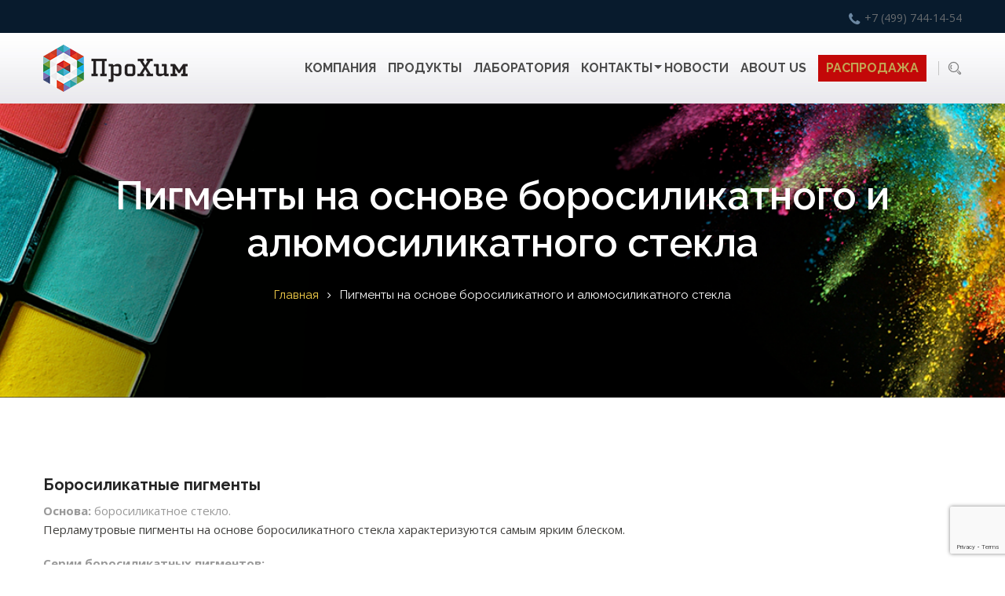

--- FILE ---
content_type: text/html; charset=UTF-8
request_url: https://himiya.pro/pigmenty-na-osnove-borosikatnogo-i-alumosikatnogo/
body_size: 14239
content:
<!DOCTYPE html>
<html lang="ru-RU">
<html>
  <head>
        <meta charset="utf-8">
    <meta name="viewport" content="width=device-width, initial-scale=1">
        <link rel="shortcut icon" href="https://himiya.pro/wp-content/uploads/2021/01/icon_p.png">
        <meta name='robots' content='index, follow, max-image-preview:large, max-snippet:-1, max-video-preview:-1' />

	<!-- This site is optimized with the Yoast SEO plugin v26.8 - https://yoast.com/product/yoast-seo-wordpress/ -->
	<title>Пигменты на основе боросиликатного и алюмосиликатного стекла - ПроХим</title>
	<link rel="canonical" href="https://himiya.pro/pigmenty-na-osnove-borosikatnogo-i-alumosikatnogo/" />
	<meta property="og:locale" content="ru_RU" />
	<meta property="og:type" content="article" />
	<meta property="og:title" content="Пигменты на основе боросиликатного и алюмосиликатного стекла - ПроХим" />
	<meta property="og:description" content="Боросиликатные пигменты Основа: боросиликатное стекло. Перламутровые пигменты на основе боросиликатного стекла характеризуются самым ярким блеском. Серии боросиликатных пигментов: Серебристо-белая. Интерферентная. Золотая серия*. Бронзовая серия*. Преимущества боросиликатных пигментов: Яркий бриллиантовый блеск. Высокая прозрачность. Отсутствие желтизны и примесей. Гладкая структура частиц пигмента. Высокая термостабильность 500-600°С. Низкий процент ввода &#8212; 5%. * &#8212; артикулы и цвета предоставляются по [&hellip;]" />
	<meta property="og:url" content="https://himiya.pro/pigmenty-na-osnove-borosikatnogo-i-alumosikatnogo/" />
	<meta property="og:site_name" content="ПроХим" />
	<meta property="article:modified_time" content="2021-03-02T12:28:18+00:00" />
	<meta name="twitter:card" content="summary_large_image" />
	<script type="application/ld+json" class="yoast-schema-graph">{"@context":"https://schema.org","@graph":[{"@type":"WebPage","@id":"https://himiya.pro/pigmenty-na-osnove-borosikatnogo-i-alumosikatnogo/","url":"https://himiya.pro/pigmenty-na-osnove-borosikatnogo-i-alumosikatnogo/","name":"Пигменты на основе боросиликатного и алюмосиликатного стекла - ПроХим","isPartOf":{"@id":"https://himiya.pro/#website"},"datePublished":"2021-03-02T05:08:15+00:00","dateModified":"2021-03-02T12:28:18+00:00","breadcrumb":{"@id":"https://himiya.pro/pigmenty-na-osnove-borosikatnogo-i-alumosikatnogo/#breadcrumb"},"inLanguage":"ru-RU","potentialAction":[{"@type":"ReadAction","target":["https://himiya.pro/pigmenty-na-osnove-borosikatnogo-i-alumosikatnogo/"]}]},{"@type":"BreadcrumbList","@id":"https://himiya.pro/pigmenty-na-osnove-borosikatnogo-i-alumosikatnogo/#breadcrumb","itemListElement":[{"@type":"ListItem","position":1,"name":"Home","item":"https://himiya.pro/"},{"@type":"ListItem","position":2,"name":"Пигменты на основе боросиликатного и алюмосиликатного стекла"}]},{"@type":"WebSite","@id":"https://himiya.pro/#website","url":"https://himiya.pro/","name":"ПроХим","description":"Поставка технического бисера, пигментов и глиттеров","potentialAction":[{"@type":"SearchAction","target":{"@type":"EntryPoint","urlTemplate":"https://himiya.pro/?s={search_term_string}"},"query-input":{"@type":"PropertyValueSpecification","valueRequired":true,"valueName":"search_term_string"}}],"inLanguage":"ru-RU"}]}</script>
	<!-- / Yoast SEO plugin. -->


<link rel='dns-prefetch' href='//fonts.googleapis.com' />
<link rel="alternate" type="application/rss+xml" title="ПроХим &raquo; Лента" href="https://himiya.pro/feed/" />
<link rel="alternate" type="application/rss+xml" title="ПроХим &raquo; Лента комментариев" href="https://himiya.pro/comments/feed/" />
<link rel="alternate" title="oEmbed (JSON)" type="application/json+oembed" href="https://himiya.pro/wp-json/oembed/1.0/embed?url=https%3A%2F%2Fhimiya.pro%2Fpigmenty-na-osnove-borosikatnogo-i-alumosikatnogo%2F" />
<link rel="alternate" title="oEmbed (XML)" type="text/xml+oembed" href="https://himiya.pro/wp-json/oembed/1.0/embed?url=https%3A%2F%2Fhimiya.pro%2Fpigmenty-na-osnove-borosikatnogo-i-alumosikatnogo%2F&#038;format=xml" />
<style id='wp-img-auto-sizes-contain-inline-css' type='text/css'>
img:is([sizes=auto i],[sizes^="auto," i]){contain-intrinsic-size:3000px 1500px}
/*# sourceURL=wp-img-auto-sizes-contain-inline-css */
</style>
<style id='wp-emoji-styles-inline-css' type='text/css'>

	img.wp-smiley, img.emoji {
		display: inline !important;
		border: none !important;
		box-shadow: none !important;
		height: 1em !important;
		width: 1em !important;
		margin: 0 0.07em !important;
		vertical-align: -0.1em !important;
		background: none !important;
		padding: 0 !important;
	}
/*# sourceURL=wp-emoji-styles-inline-css */
</style>
<style id='wp-block-library-inline-css' type='text/css'>
:root{--wp-block-synced-color:#7a00df;--wp-block-synced-color--rgb:122,0,223;--wp-bound-block-color:var(--wp-block-synced-color);--wp-editor-canvas-background:#ddd;--wp-admin-theme-color:#007cba;--wp-admin-theme-color--rgb:0,124,186;--wp-admin-theme-color-darker-10:#006ba1;--wp-admin-theme-color-darker-10--rgb:0,107,160.5;--wp-admin-theme-color-darker-20:#005a87;--wp-admin-theme-color-darker-20--rgb:0,90,135;--wp-admin-border-width-focus:2px}@media (min-resolution:192dpi){:root{--wp-admin-border-width-focus:1.5px}}.wp-element-button{cursor:pointer}:root .has-very-light-gray-background-color{background-color:#eee}:root .has-very-dark-gray-background-color{background-color:#313131}:root .has-very-light-gray-color{color:#eee}:root .has-very-dark-gray-color{color:#313131}:root .has-vivid-green-cyan-to-vivid-cyan-blue-gradient-background{background:linear-gradient(135deg,#00d084,#0693e3)}:root .has-purple-crush-gradient-background{background:linear-gradient(135deg,#34e2e4,#4721fb 50%,#ab1dfe)}:root .has-hazy-dawn-gradient-background{background:linear-gradient(135deg,#faaca8,#dad0ec)}:root .has-subdued-olive-gradient-background{background:linear-gradient(135deg,#fafae1,#67a671)}:root .has-atomic-cream-gradient-background{background:linear-gradient(135deg,#fdd79a,#004a59)}:root .has-nightshade-gradient-background{background:linear-gradient(135deg,#330968,#31cdcf)}:root .has-midnight-gradient-background{background:linear-gradient(135deg,#020381,#2874fc)}:root{--wp--preset--font-size--normal:16px;--wp--preset--font-size--huge:42px}.has-regular-font-size{font-size:1em}.has-larger-font-size{font-size:2.625em}.has-normal-font-size{font-size:var(--wp--preset--font-size--normal)}.has-huge-font-size{font-size:var(--wp--preset--font-size--huge)}.has-text-align-center{text-align:center}.has-text-align-left{text-align:left}.has-text-align-right{text-align:right}.has-fit-text{white-space:nowrap!important}#end-resizable-editor-section{display:none}.aligncenter{clear:both}.items-justified-left{justify-content:flex-start}.items-justified-center{justify-content:center}.items-justified-right{justify-content:flex-end}.items-justified-space-between{justify-content:space-between}.screen-reader-text{border:0;clip-path:inset(50%);height:1px;margin:-1px;overflow:hidden;padding:0;position:absolute;width:1px;word-wrap:normal!important}.screen-reader-text:focus{background-color:#ddd;clip-path:none;color:#444;display:block;font-size:1em;height:auto;left:5px;line-height:normal;padding:15px 23px 14px;text-decoration:none;top:5px;width:auto;z-index:100000}html :where(.has-border-color){border-style:solid}html :where([style*=border-top-color]){border-top-style:solid}html :where([style*=border-right-color]){border-right-style:solid}html :where([style*=border-bottom-color]){border-bottom-style:solid}html :where([style*=border-left-color]){border-left-style:solid}html :where([style*=border-width]){border-style:solid}html :where([style*=border-top-width]){border-top-style:solid}html :where([style*=border-right-width]){border-right-style:solid}html :where([style*=border-bottom-width]){border-bottom-style:solid}html :where([style*=border-left-width]){border-left-style:solid}html :where(img[class*=wp-image-]){height:auto;max-width:100%}:where(figure){margin:0 0 1em}html :where(.is-position-sticky){--wp-admin--admin-bar--position-offset:var(--wp-admin--admin-bar--height,0px)}@media screen and (max-width:600px){html :where(.is-position-sticky){--wp-admin--admin-bar--position-offset:0px}}

/*# sourceURL=wp-block-library-inline-css */
</style><link rel='stylesheet' id='wc-blocks-style-css' href='https://himiya.pro/wp-content/plugins/woocommerce/assets/client/blocks/wc-blocks.css?ver=wc-10.4.3' type='text/css' media='all' />
<style id='global-styles-inline-css' type='text/css'>
:root{--wp--preset--aspect-ratio--square: 1;--wp--preset--aspect-ratio--4-3: 4/3;--wp--preset--aspect-ratio--3-4: 3/4;--wp--preset--aspect-ratio--3-2: 3/2;--wp--preset--aspect-ratio--2-3: 2/3;--wp--preset--aspect-ratio--16-9: 16/9;--wp--preset--aspect-ratio--9-16: 9/16;--wp--preset--color--black: #000000;--wp--preset--color--cyan-bluish-gray: #abb8c3;--wp--preset--color--white: #ffffff;--wp--preset--color--pale-pink: #f78da7;--wp--preset--color--vivid-red: #cf2e2e;--wp--preset--color--luminous-vivid-orange: #ff6900;--wp--preset--color--luminous-vivid-amber: #fcb900;--wp--preset--color--light-green-cyan: #7bdcb5;--wp--preset--color--vivid-green-cyan: #00d084;--wp--preset--color--pale-cyan-blue: #8ed1fc;--wp--preset--color--vivid-cyan-blue: #0693e3;--wp--preset--color--vivid-purple: #9b51e0;--wp--preset--gradient--vivid-cyan-blue-to-vivid-purple: linear-gradient(135deg,rgb(6,147,227) 0%,rgb(155,81,224) 100%);--wp--preset--gradient--light-green-cyan-to-vivid-green-cyan: linear-gradient(135deg,rgb(122,220,180) 0%,rgb(0,208,130) 100%);--wp--preset--gradient--luminous-vivid-amber-to-luminous-vivid-orange: linear-gradient(135deg,rgb(252,185,0) 0%,rgb(255,105,0) 100%);--wp--preset--gradient--luminous-vivid-orange-to-vivid-red: linear-gradient(135deg,rgb(255,105,0) 0%,rgb(207,46,46) 100%);--wp--preset--gradient--very-light-gray-to-cyan-bluish-gray: linear-gradient(135deg,rgb(238,238,238) 0%,rgb(169,184,195) 100%);--wp--preset--gradient--cool-to-warm-spectrum: linear-gradient(135deg,rgb(74,234,220) 0%,rgb(151,120,209) 20%,rgb(207,42,186) 40%,rgb(238,44,130) 60%,rgb(251,105,98) 80%,rgb(254,248,76) 100%);--wp--preset--gradient--blush-light-purple: linear-gradient(135deg,rgb(255,206,236) 0%,rgb(152,150,240) 100%);--wp--preset--gradient--blush-bordeaux: linear-gradient(135deg,rgb(254,205,165) 0%,rgb(254,45,45) 50%,rgb(107,0,62) 100%);--wp--preset--gradient--luminous-dusk: linear-gradient(135deg,rgb(255,203,112) 0%,rgb(199,81,192) 50%,rgb(65,88,208) 100%);--wp--preset--gradient--pale-ocean: linear-gradient(135deg,rgb(255,245,203) 0%,rgb(182,227,212) 50%,rgb(51,167,181) 100%);--wp--preset--gradient--electric-grass: linear-gradient(135deg,rgb(202,248,128) 0%,rgb(113,206,126) 100%);--wp--preset--gradient--midnight: linear-gradient(135deg,rgb(2,3,129) 0%,rgb(40,116,252) 100%);--wp--preset--font-size--small: 13px;--wp--preset--font-size--medium: 20px;--wp--preset--font-size--large: 36px;--wp--preset--font-size--x-large: 42px;--wp--preset--spacing--20: 0.44rem;--wp--preset--spacing--30: 0.67rem;--wp--preset--spacing--40: 1rem;--wp--preset--spacing--50: 1.5rem;--wp--preset--spacing--60: 2.25rem;--wp--preset--spacing--70: 3.38rem;--wp--preset--spacing--80: 5.06rem;--wp--preset--shadow--natural: 6px 6px 9px rgba(0, 0, 0, 0.2);--wp--preset--shadow--deep: 12px 12px 50px rgba(0, 0, 0, 0.4);--wp--preset--shadow--sharp: 6px 6px 0px rgba(0, 0, 0, 0.2);--wp--preset--shadow--outlined: 6px 6px 0px -3px rgb(255, 255, 255), 6px 6px rgb(0, 0, 0);--wp--preset--shadow--crisp: 6px 6px 0px rgb(0, 0, 0);}:where(.is-layout-flex){gap: 0.5em;}:where(.is-layout-grid){gap: 0.5em;}body .is-layout-flex{display: flex;}.is-layout-flex{flex-wrap: wrap;align-items: center;}.is-layout-flex > :is(*, div){margin: 0;}body .is-layout-grid{display: grid;}.is-layout-grid > :is(*, div){margin: 0;}:where(.wp-block-columns.is-layout-flex){gap: 2em;}:where(.wp-block-columns.is-layout-grid){gap: 2em;}:where(.wp-block-post-template.is-layout-flex){gap: 1.25em;}:where(.wp-block-post-template.is-layout-grid){gap: 1.25em;}.has-black-color{color: var(--wp--preset--color--black) !important;}.has-cyan-bluish-gray-color{color: var(--wp--preset--color--cyan-bluish-gray) !important;}.has-white-color{color: var(--wp--preset--color--white) !important;}.has-pale-pink-color{color: var(--wp--preset--color--pale-pink) !important;}.has-vivid-red-color{color: var(--wp--preset--color--vivid-red) !important;}.has-luminous-vivid-orange-color{color: var(--wp--preset--color--luminous-vivid-orange) !important;}.has-luminous-vivid-amber-color{color: var(--wp--preset--color--luminous-vivid-amber) !important;}.has-light-green-cyan-color{color: var(--wp--preset--color--light-green-cyan) !important;}.has-vivid-green-cyan-color{color: var(--wp--preset--color--vivid-green-cyan) !important;}.has-pale-cyan-blue-color{color: var(--wp--preset--color--pale-cyan-blue) !important;}.has-vivid-cyan-blue-color{color: var(--wp--preset--color--vivid-cyan-blue) !important;}.has-vivid-purple-color{color: var(--wp--preset--color--vivid-purple) !important;}.has-black-background-color{background-color: var(--wp--preset--color--black) !important;}.has-cyan-bluish-gray-background-color{background-color: var(--wp--preset--color--cyan-bluish-gray) !important;}.has-white-background-color{background-color: var(--wp--preset--color--white) !important;}.has-pale-pink-background-color{background-color: var(--wp--preset--color--pale-pink) !important;}.has-vivid-red-background-color{background-color: var(--wp--preset--color--vivid-red) !important;}.has-luminous-vivid-orange-background-color{background-color: var(--wp--preset--color--luminous-vivid-orange) !important;}.has-luminous-vivid-amber-background-color{background-color: var(--wp--preset--color--luminous-vivid-amber) !important;}.has-light-green-cyan-background-color{background-color: var(--wp--preset--color--light-green-cyan) !important;}.has-vivid-green-cyan-background-color{background-color: var(--wp--preset--color--vivid-green-cyan) !important;}.has-pale-cyan-blue-background-color{background-color: var(--wp--preset--color--pale-cyan-blue) !important;}.has-vivid-cyan-blue-background-color{background-color: var(--wp--preset--color--vivid-cyan-blue) !important;}.has-vivid-purple-background-color{background-color: var(--wp--preset--color--vivid-purple) !important;}.has-black-border-color{border-color: var(--wp--preset--color--black) !important;}.has-cyan-bluish-gray-border-color{border-color: var(--wp--preset--color--cyan-bluish-gray) !important;}.has-white-border-color{border-color: var(--wp--preset--color--white) !important;}.has-pale-pink-border-color{border-color: var(--wp--preset--color--pale-pink) !important;}.has-vivid-red-border-color{border-color: var(--wp--preset--color--vivid-red) !important;}.has-luminous-vivid-orange-border-color{border-color: var(--wp--preset--color--luminous-vivid-orange) !important;}.has-luminous-vivid-amber-border-color{border-color: var(--wp--preset--color--luminous-vivid-amber) !important;}.has-light-green-cyan-border-color{border-color: var(--wp--preset--color--light-green-cyan) !important;}.has-vivid-green-cyan-border-color{border-color: var(--wp--preset--color--vivid-green-cyan) !important;}.has-pale-cyan-blue-border-color{border-color: var(--wp--preset--color--pale-cyan-blue) !important;}.has-vivid-cyan-blue-border-color{border-color: var(--wp--preset--color--vivid-cyan-blue) !important;}.has-vivid-purple-border-color{border-color: var(--wp--preset--color--vivid-purple) !important;}.has-vivid-cyan-blue-to-vivid-purple-gradient-background{background: var(--wp--preset--gradient--vivid-cyan-blue-to-vivid-purple) !important;}.has-light-green-cyan-to-vivid-green-cyan-gradient-background{background: var(--wp--preset--gradient--light-green-cyan-to-vivid-green-cyan) !important;}.has-luminous-vivid-amber-to-luminous-vivid-orange-gradient-background{background: var(--wp--preset--gradient--luminous-vivid-amber-to-luminous-vivid-orange) !important;}.has-luminous-vivid-orange-to-vivid-red-gradient-background{background: var(--wp--preset--gradient--luminous-vivid-orange-to-vivid-red) !important;}.has-very-light-gray-to-cyan-bluish-gray-gradient-background{background: var(--wp--preset--gradient--very-light-gray-to-cyan-bluish-gray) !important;}.has-cool-to-warm-spectrum-gradient-background{background: var(--wp--preset--gradient--cool-to-warm-spectrum) !important;}.has-blush-light-purple-gradient-background{background: var(--wp--preset--gradient--blush-light-purple) !important;}.has-blush-bordeaux-gradient-background{background: var(--wp--preset--gradient--blush-bordeaux) !important;}.has-luminous-dusk-gradient-background{background: var(--wp--preset--gradient--luminous-dusk) !important;}.has-pale-ocean-gradient-background{background: var(--wp--preset--gradient--pale-ocean) !important;}.has-electric-grass-gradient-background{background: var(--wp--preset--gradient--electric-grass) !important;}.has-midnight-gradient-background{background: var(--wp--preset--gradient--midnight) !important;}.has-small-font-size{font-size: var(--wp--preset--font-size--small) !important;}.has-medium-font-size{font-size: var(--wp--preset--font-size--medium) !important;}.has-large-font-size{font-size: var(--wp--preset--font-size--large) !important;}.has-x-large-font-size{font-size: var(--wp--preset--font-size--x-large) !important;}
/*# sourceURL=global-styles-inline-css */
</style>

<style id='classic-theme-styles-inline-css' type='text/css'>
/*! This file is auto-generated */
.wp-block-button__link{color:#fff;background-color:#32373c;border-radius:9999px;box-shadow:none;text-decoration:none;padding:calc(.667em + 2px) calc(1.333em + 2px);font-size:1.125em}.wp-block-file__button{background:#32373c;color:#fff;text-decoration:none}
/*# sourceURL=/wp-includes/css/classic-themes.min.css */
</style>
<link rel='stylesheet' id='contact-form-7-css' href='https://himiya.pro/wp-content/plugins/contact-form-7/includes/css/styles.css?ver=6.1.4' type='text/css' media='all' />
<link rel='stylesheet' id='woocommerce-layout-css' href='https://himiya.pro/wp-content/plugins/woocommerce/assets/css/woocommerce-layout.css?ver=10.4.3' type='text/css' media='all' />
<link rel='stylesheet' id='woocommerce-smallscreen-css' href='https://himiya.pro/wp-content/plugins/woocommerce/assets/css/woocommerce-smallscreen.css?ver=10.4.3' type='text/css' media='only screen and (max-width: 768px)' />
<link rel='stylesheet' id='woocommerce-general-css' href='https://himiya.pro/wp-content/plugins/woocommerce/assets/css/woocommerce.css?ver=10.4.3' type='text/css' media='all' />
<style id='woocommerce-inline-inline-css' type='text/css'>
.woocommerce form .form-row .required { visibility: visible; }
/*# sourceURL=woocommerce-inline-inline-css */
</style>
<link rel='stylesheet' id='parent-style-css' href='https://himiya.pro/wp-content/themes/metallex/style.css?ver=6.9' type='text/css' media='all' />
<link rel='stylesheet' id='child-style-css' href='https://himiya.pro/wp-content/themes/metallex-child/style.css?ver=6.9' type='text/css' media='all' />
<link rel='stylesheet' id='bootstrap-css' href='https://himiya.pro/wp-content/themes/metallex/css/bootstrap.min.css?ver=6.9' type='text/css' media='all' />
<link rel='stylesheet' id='metallex-fonts1-css' href='//fonts.googleapis.com/css?family=Raleway%3A400%2C100%2C200%2C300%2C500%2C600%2C700%2C800%2C900&#038;ver=1.0.0' type='text/css' media='all' />
<link rel='stylesheet' id='metallex-fonts2-css' href='//fonts.googleapis.com/css?family=Alegreya%3A400%2C700&#038;ver=1.0.0' type='text/css' media='all' />
<link rel='stylesheet' id='metallex-fonts3-css' href='//fonts.googleapis.com/css?family=Raleway%26display%3Dswap&#038;ver=1.0.0' type='text/css' media='all' />
<link rel='stylesheet' id='metallex-fonts4-css' href='//fonts.googleapis.com/css?family=PT+Serif&#038;ver=1.0.0' type='text/css' media='all' />
<link rel='stylesheet' id='metallex-fonts5-css' href='//fonts.googleapis.com/css?family=Lora%3A400%2C400i%2C700%2C700i&#038;ver=1.0.0' type='text/css' media='all' />
<link rel='stylesheet' id='metallex-fonts6-css' href='//fonts.googleapis.com/css?family=Open+Sans%3A400%2C400i%2C600%2C600i%2C700%2C700i&#038;ver=1.0.0' type='text/css' media='all' />
<link rel='stylesheet' id='metallex-fonts7-css' href='//fonts.googleapis.com/css?family=Raleway%3A400%2C400i%2C500%2C500i%2C600%2C600i%26display%3Dswap&#038;ver=1.0.0' type='text/css' media='all' />
<link rel='stylesheet' id='effects-style-css' href='https://himiya.pro/wp-content/themes/metallex/css/effects_style.css?ver=6.9' type='text/css' media='all' />
<link rel='stylesheet' id='font-awesome-css' href='https://himiya.pro/wp-content/themes/metallex/css/font-awesome.min.css?ver=6.9' type='text/css' media='all' />
<link rel='stylesheet' id='animate-css' href='https://himiya.pro/wp-content/themes/metallex/css/animate.min.css?ver=6.9' type='text/css' media='all' />
<link rel='stylesheet' id='jquery-accordion-css' href='https://himiya.pro/wp-content/themes/metallex/css/jquery.accordion.css?ver=6.9' type='text/css' media='all' />
<link rel='stylesheet' id='owl-carousel-css' href='https://himiya.pro/wp-content/themes/metallex/js/plugins/owl.carousel-2/assets/owl.carousel.css?ver=6.9' type='text/css' media='all' />
<link rel='stylesheet' id='owl-theme-default-css' href='https://himiya.pro/wp-content/themes/metallex/js/plugins/owl.carousel-2/assets/owl.theme.default.min.css?ver=6.9' type='text/css' media='all' />
<link rel='stylesheet' id='fancybox-css-css' href='https://himiya.pro/wp-content/themes/metallex/css/jquery.fancybox.css?ver=6.9' type='text/css' media='all' />
<link rel='stylesheet' id='metallex-css-css' href='https://himiya.pro/wp-content/themes/metallex/css/style.css?ver=6.9' type='text/css' media='all' />
<link rel='stylesheet' id='metallex-style-css' href='https://himiya.pro/wp-content/themes/metallex-child/style.css?ver=2018-06-23' type='text/css' media='all' />
<script type="text/javascript" src="https://himiya.pro/wp-includes/js/jquery/jquery.min.js?ver=3.7.1" id="jquery-core-js"></script>
<script type="text/javascript" src="https://himiya.pro/wp-includes/js/jquery/jquery-migrate.min.js?ver=3.4.1" id="jquery-migrate-js"></script>
<script type="text/javascript" src="https://himiya.pro/wp-content/plugins/woocommerce/assets/js/jquery-blockui/jquery.blockUI.min.js?ver=2.7.0-wc.10.4.3" id="wc-jquery-blockui-js" data-wp-strategy="defer"></script>
<script type="text/javascript" id="wc-add-to-cart-js-extra">
/* <![CDATA[ */
var wc_add_to_cart_params = {"ajax_url":"/wp-admin/admin-ajax.php","wc_ajax_url":"/?wc-ajax=%%endpoint%%","i18n_view_cart":"View cart","cart_url":"https://himiya.pro","is_cart":"","cart_redirect_after_add":"no"};
//# sourceURL=wc-add-to-cart-js-extra
/* ]]> */
</script>
<script type="text/javascript" src="https://himiya.pro/wp-content/plugins/woocommerce/assets/js/frontend/add-to-cart.min.js?ver=10.4.3" id="wc-add-to-cart-js" data-wp-strategy="defer"></script>
<script type="text/javascript" src="https://himiya.pro/wp-content/plugins/woocommerce/assets/js/js-cookie/js.cookie.min.js?ver=2.1.4-wc.10.4.3" id="wc-js-cookie-js" defer="defer" data-wp-strategy="defer"></script>
<script type="text/javascript" id="woocommerce-js-extra">
/* <![CDATA[ */
var woocommerce_params = {"ajax_url":"/wp-admin/admin-ajax.php","wc_ajax_url":"/?wc-ajax=%%endpoint%%","i18n_password_show":"Show password","i18n_password_hide":"Hide password"};
//# sourceURL=woocommerce-js-extra
/* ]]> */
</script>
<script type="text/javascript" src="https://himiya.pro/wp-content/plugins/woocommerce/assets/js/frontend/woocommerce.min.js?ver=10.4.3" id="woocommerce-js" defer="defer" data-wp-strategy="defer"></script>
<script type="text/javascript" src="https://himiya.pro/wp-content/plugins/visualcomposer/assets/js/vendors/woocommerce-add-to-cart.js?ver=6.2.0" id="vc_woocommerce-add-to-cart-js-js"></script>
<link rel="https://api.w.org/" href="https://himiya.pro/wp-json/" /><link rel="alternate" title="JSON" type="application/json" href="https://himiya.pro/wp-json/wp/v2/pages/825" /><link rel="EditURI" type="application/rsd+xml" title="RSD" href="https://himiya.pro/xmlrpc.php?rsd" />
<meta name="generator" content="WordPress 6.9" />
<meta name="generator" content="WooCommerce 10.4.3" />
<link rel='shortlink' href='https://himiya.pro/?p=825' />
	<noscript><style>.woocommerce-product-gallery{ opacity: 1 !important; }</style></noscript>
	<style type="text/css">.recentcomments a{display:inline !important;padding:0 !important;margin:0 !important;}</style><meta name="generator" content="Powered by WPBakery Page Builder - drag and drop page builder for WordPress."/>
		<style type="text/css" id="wp-custom-css">
			@media (min-width: 991px) {
#main-navigation-wrapper #main-navigation-inn {
	display: flex;
}	
}		</style>
		<style type="text/css" title="dynamic-css" class="options-output">body{color:#999;}</style><noscript><style> .wpb_animate_when_almost_visible { opacity: 1; }</style></noscript>      <!-- <script type="text/javascript" src="http://yandex.st/jquery/1.5.2/jquery.min.js"></script> -->
      <!-- <script type="text/javascript" src="http://himiya.webworkers.pro/wp-content/themes/metallex/js/isotope.min.js"></script> -->
      <!-- <script type="text/javascript">
          $(function(){
              var $container = $('#container-isotopsale');
              $container.isotope({
                  itemSelector: '.item'
              });
          });
      </script> -->


      <!-- Facebook Pixel Code -->
      <!-- <script>
          !function(f,b,e,v,n,t,s)
          {if(f.fbq)return;n=f.fbq=function(){n.callMethod?
              n.callMethod.apply(n,arguments):n.queue.push(arguments)};
              if(!f._fbq)f._fbq=n;n.push=n;n.loaded=!0;n.version='2.0';
              n.queue=[];t=b.createElement(e);t.async=!0;
              t.src=v;s=b.getElementsByTagName(e)[0];
              s.parentNode.insertBefore(t,s)}(window, document,'script',
              'https://connect.facebook.net/en_US/fbevents.js');
          fbq('init', '412492309324912');
          fbq('track', 'PageView');
      </script>
      <noscript><img height="1" width="1" style="display:none"
                     src="https://www.facebook.com/tr?id=412492309324912&ev=PageView&noscript=1"
          /></noscript> -->
      <!-- End Facebook Pixel Code -->
<!-- Global site tag (gtag.js) - Google Analytics -->
<!-- <script async src="https://www.googletagmanager.com/gtag/js?id=G-ZHMS9SNGFE"></script>
<script>
  window.dataLayer = window.dataLayer || [];
  function gtag(){dataLayer.push(arguments);}
  gtag('js', new Date());

  gtag('config', 'G-ZHMS9SNGFE');
</script> -->
<!-- Yandex.Metrika counter -->
<!-- <script type="text/javascript" >
   (function(m,e,t,r,i,k,a){m[i]=m[i]||function(){(m[i].a=m[i].a||[]).push(arguments)};
   m[i].l=1*new Date();k=e.createElement(t),a=e.getElementsByTagName(t)[0],k.async=1,k.src=r,a.parentNode.insertBefore(k,a)})
   (window, document, "script", "https://mc.yandex.ru/metrika/tag.js", "ym");

   ym(85880554, "init", {
        clickmap:true,
        trackLinks:true,
        accurateTrackBounce:true,
        webvisor:true
   });
</script>
<noscript><div><img src="https://mc.yandex.ru/watch/85880554" style="position:absolute; left:-9999px;" alt="" /></div></noscript> -->
<!-- /Yandex.Metrika counter -->

    </head>
  <body class="wp-singular page-template page-template-page-templates page-template-other-page page-template-page-templatesother-page-php page page-id-825 wp-theme-metallex wp-child-theme-metallex-child theme-metallex woocommerce-no-js wpb-js-composer js-comp-ver-6.2.0 vc_responsive">

  
<div class="variation_hdr2_old">
      <div class="full_width hdr_top_bar hdr2_top_bar hdr3_top_bar">
        <div class="container">
          <div class="row">
            <div class="col-lg-6 col-md-7 col-sm-6 col-xs-12">
              <p class="hdr_certified hdr_certi_blue">                                                                        </p>
            </div>
            <div class="col-lg-6 col-md-5 col-sm-6 col-xs-12 call-center">

              <div class="hdr_top_call hdr_top_call1">               <a href="tel:+74997441454" style="color:#676b6e;">
                                    +7 (499) 744-14-54                                    </a>
                                        <!-- <a href="/register" style="color:#5DB5FF; margin-left: 5px">Войти</a> -->
                  
              </div>

              <div class="hdr_social_icons second_var third_var">
                                                                </div>

            </div>
          </div>
        </div>
      </div>
      <header class="full_width var3_header">

        <nav id="main-navigation-wrapper" class="navbar navbar-default finance-navbar var2_main_menu_wrapper var3_main_menu_wrapper">
          <div class="thm-container">
            <div class="navbar-header">
              <div class="logo-menu"><a href="https://himiya.pro/">
                          <img src="https://himiya.pro/wp-content/uploads/2021/01/prochem_logo.png" alt="logo">
                          </a></div>
              <button type="button" data-toggle="collapse" data-target="#main-navigation" aria-expanded="false" class="navbar-toggle collapsed"><span class="sr-only">Toggle navigation</span><span class="icon-bar"></span><span class="icon-bar"></span><span class="icon-bar"></span></button>
            </div>
            <div id="main-navigation" class="collapse navbar-collapse var2_main_menu_wrapper var3_main_menu_wrapper">
              <div class="row m_zero">
                <div class="col-md-3 col-sm-12 col-xs-12 logo"><a href="https://himiya.pro/">
                            <img src="https://himiya.pro/wp-content/uploads/2021/01/prochem_logo.png" alt="logo">
                            </a></div>
                <div class="col-md-9 col-sm-12 col-xs-12 pull-right col_pad_zero var3_mob_padzero menu-width">
                  <div id="main-navigation-inn">
                    <nav id="mobile-menu">

                    <ul  class="nav navbar-nav "><li id="menu-item-748" class="menu-item menu-item-type-post_type menu-item-object-page menu-item-748"><a   title="Компания" href="https://himiya.pro/o-nas/">Компания</a></li>
<li id="menu-item-1073" class="menu-item menu-item-type-custom menu-item-object-custom menu-item-1073"><a   title="Продукты" href="https://himiya.pro/products/">Продукты</a></li>
<li id="menu-item-4492" class="menu-item menu-item-type-custom menu-item-object-custom menu-item-4492"><a   title="Лаборатория" href="https://himiya.pro/novosti/laboratoriya/">Лаборатория</a></li>
<li id="menu-item-572" class="menu-item menu-item-type-post_type menu-item-object-page menu-item-has-children menu-item-572 dropdown"><a   title="Контакты" href="https://himiya.pro/contact-us/">Контакты</a>
<ul role="menu" class=" dropdown-submenu">
	<li id="menu-item-3718" class="menu-item menu-item-type-post_type menu-item-object-page menu-item-3718"><a   title="Партнеры" href="https://himiya.pro/partners/">Партнеры</a></li>
	<li id="menu-item-575" class="menu-item menu-item-type-post_type menu-item-object-page menu-item-575"><a   title="Вакансии" href="https://himiya.pro/kompanija/vacancies/">Вакансии</a></li>
</ul>
</li>
<li id="menu-item-1333" class="menu-item menu-item-type-taxonomy menu-item-object-category menu-item-1333"><a   title="Новости" href="https://himiya.pro/category/novosti/">Новости</a></li>
<li id="menu-item-746" class="menu-item menu-item-type-post_type menu-item-object-page menu-item-746"><a   title="About Us" href="https://himiya.pro/about-us/">About Us</a></li>
<li id="menu-item-2122" class="menu-item menu-item-type-custom menu-item-object-custom menu-item-2122"><a   title="Распродажа" href="/sale/">Распродажа</a></li>
</ul>

               </nav>
                    <div class="hdr_search second_var_hdr_search search_mobile_none">
                      <button type="submit" class="btn btn-default"></button>
                    </div>
                  </div>
                </div>
              </div>
            </div>
          </div>
        </nav>
      </header>
    </div>

    <!--825--><!----><section class="inner-banner">
        <div class="thm-container">
            <h2>Пигменты на основе боросиликатного и алюмосиликатного стекла</h2>
            <div class="breadcumb">
                <a href="https://himiya.pro/">Главная</a>
                <i class="fa fa-angle-right"></i>
                <span>Пигменты на основе боросиликатного и алюмосиликатного стекла</span>
            </div><!-- /.breadcumb -->
        </div><!-- /.thm-container -->
    </section>

					<div class="full_wrapper padtb_100_100">
<div class="container">
<h4>Боросиликатные пигменты</h4>
<div><strong>Основа:</strong> боросиликатное стекло.</div>
<p>Перламутровые пигменты на основе боросиликатного стекла характеризуются самым ярким блеском.</p>
<div style="padding-top: 20px;"><strong>Серии боросиликатных пигментов:</strong></div>
<ul>
<li>Серебристо-белая.</li>
<li>Интерферентная.</li>
<li>Золотая серия*.</li>
<li>Бронзовая серия*.</li>
</ul>
<p><strong>Преимущества боросиликатных пигментов:</strong></p>
<ul>
<li>Яркий бриллиантовый блеск.</li>
<li>Высокая прозрачность.</li>
<li>Отсутствие желтизны и примесей.</li>
<li>Гладкая структура частиц пигмента.</li>
<li>Высокая термостабильность 500-600°С.</li>
<li>Низкий процент ввода &#8212; 5%.</li>
</ul>
<p style="padding-bottom: 30px;">* &#8212; артикулы и цвета предоставляются по запросу.</p>
<table style="height: 1715px;" border="1px solid black" width="800">
<tbody>
<tr>
<td width="226">
<p style="text-align: center;"><strong>Артикул</strong></p>
</td>
<td style="text-align: center;" width="226"><strong>Цвет</strong></td>
<td style="text-align: center;" width="226"><strong>Размер, мкм</strong></td>
<td style="text-align: center;" width="226"><strong>Основа</strong></td>
</tr>
<tr>
<td colspan="4" width="904">
<p style="text-align: center;"><strong>Серебристо-белая серия</strong></p>
</td>
</tr>
<tr>
<td width="226">
<p style="text-align: center;"><strong>AG8136</strong></p>
</td>
<td style="text-align: center;" width="226">Shiny White</td>
<td style="text-align: center;" width="226">20-60</td>
<td style="text-align: center;" width="226">Боросиликатное стекло</td>
</tr>
<tr>
<td style="text-align: center;" width="226"><strong>AG8156</strong></td>
<td style="text-align: center;" width="226">Shimmer White</td>
<td style="text-align: center;" width="226">10-100</td>
<td width="226">
<p style="text-align: center;">Боросиликатное стекло</p>
</td>
</tr>
<tr>
<td width="226">
<p style="text-align: center;"><strong>AG8166</strong></p>
</td>
<td style="text-align: center;" width="226">Ultra Shimmer White</td>
<td style="text-align: center;" width="226">20-200</td>
<td style="text-align: center;" width="226">Боросиликатное стекло</td>
</tr>
<tr>
<td style="text-align: center;" width="226"><strong>AG8136CP</strong></td>
<td style="text-align: center;" width="226">Shiny White</td>
<td style="text-align: center;" width="226">20-60</td>
<td width="226">
<p style="text-align: center;">Боросиликатное стекло</p>
</td>
</tr>
<tr>
<td width="226">
<p style="text-align: center;"><strong>AG8156CP</strong></p>
</td>
<td style="text-align: center;" width="226">Shimmer White</td>
<td style="text-align: center;" width="226">10-100</td>
<td style="text-align: center;" width="226">Боросиликатное стекло</td>
</tr>
<tr>
<td style="text-align: center;" width="226"><strong>AG8166CP</strong></td>
<td style="text-align: center;" width="226">Ultra Shimmer White</td>
<td style="text-align: center;" width="226">20-200</td>
<td width="226">
<p style="text-align: center;">Боросиликатное стекло</p>
</td>
</tr>
<tr>
<td colspan="4" width="904">
<p style="text-align: center;"><strong>Интерферентная серия</strong></p>
</td>
</tr>
<tr>
<td width="226">
<p style="text-align: center;"><strong>AG8231</strong></p>
</td>
<td style="text-align: center;" width="226">Super Shiny Gold</td>
<td style="text-align: center;" width="226">20-60</td>
<td width="226">
<p style="text-align: center;">Боросиликатное стекло</p>
</td>
</tr>
<tr>
<td width="226">
<p style="text-align: center;"><strong>AG8233</strong></p>
</td>
<td style="text-align: center;" width="226">Super Shiny Red</td>
<td style="text-align: center;" width="226">20-60</td>
<td style="text-align: center;" width="226">Боросиликатное стекло</td>
</tr>
<tr>
<td style="text-align: center;" width="226"><strong>AG8234</strong></td>
<td style="text-align: center;" width="226">Super Shiny Violet</td>
<td style="text-align: center;" width="226">20-60</td>
<td width="226">
<p style="text-align: center;">Боросиликатное стекло</p>
</td>
</tr>
<tr>
<td width="226">
<p style="text-align: center;"><strong>AG8235</strong></p>
</td>
<td style="text-align: center;" width="226">Super Shiny Blue</td>
<td style="text-align: center;" width="226">20-60</td>
<td style="text-align: center;" width="226">Боросиликатное стекло</td>
</tr>
<tr>
<td style="text-align: center;" width="226"><strong>AG8237</strong></td>
<td style="text-align: center;" width="226">Super Shiny Green</td>
<td style="text-align: center;" width="226">20-60</td>
<td width="226">
<p style="text-align: center;">Боросиликатное стекло</p>
</td>
</tr>
<tr>
<td width="226">
<p style="text-align: center;"><strong>AG8251</strong></p>
</td>
<td style="text-align: center;" width="226">Shimmer Gold</td>
<td style="text-align: center;" width="226">10-100</td>
<td style="text-align: center;" width="226">Боросиликатное стекло</td>
</tr>
<tr>
<td style="text-align: center;" width="226"><strong>AG8253</strong></td>
<td style="text-align: center;" width="226">Shimmer Red</td>
<td style="text-align: center;" width="226">10-100</td>
<td width="226">
<p style="text-align: center;">Боросиликатное стекло</p>
</td>
</tr>
<tr>
<td width="226">
<p style="text-align: center;"><strong>AG8254</strong></p>
</td>
<td style="text-align: center;" width="226">Shimmer Violet</td>
<td style="text-align: center;" width="226">10-100</td>
<td style="text-align: center;" width="226">Боросиликатное стекло</td>
</tr>
<tr>
<td style="text-align: center;" width="226"><strong>AG8255</strong></td>
<td style="text-align: center;" width="226">Shimmer Blue</td>
<td style="text-align: center;" width="226">10-100</td>
<td width="226">
<p style="text-align: center;">Боросиликатное стекло</p>
</td>
</tr>
<tr>
<td width="226">
<p style="text-align: center;"><strong>AG8257</strong></p>
</td>
<td style="text-align: center;" width="226">Shimmer Green</td>
<td style="text-align: center;" width="226">10-100</td>
<td style="text-align: center;" width="226">Боросиликатное стекло</td>
</tr>
<tr>
<td style="text-align: center;" width="226"><strong>AG8261</strong></td>
<td style="text-align: center;" width="226">Ultra Shimmer Gold</td>
<td style="text-align: center;" width="226">20-200</td>
<td width="226">
<p style="text-align: center;">Боросиликатное стекло</p>
</td>
</tr>
<tr>
<td width="226">
<p style="text-align: center;"><strong>AG8263</strong></p>
</td>
<td style="text-align: center;" width="226">Ultra Shimmer Red</td>
<td style="text-align: center;" width="226">20-200</td>
<td style="text-align: center;" width="226">Боросиликатное стекло</td>
</tr>
<tr>
<td style="text-align: center;" width="226"><strong>AG8264</strong></td>
<td style="text-align: center;" width="226">Ultra Shimmer Violet</td>
<td style="text-align: center;" width="226">20-200</td>
<td width="226">
<p style="text-align: center;">Боросиликатное стекло</p>
</td>
</tr>
<tr>
<td width="226">
<p style="text-align: center;"><strong>AG8265</strong></p>
</td>
<td style="text-align: center;" width="226">Ultra Shimmer Blue</td>
<td style="text-align: center;" width="226">20-200</td>
<td style="text-align: center;" width="226">Боросиликатное стекло</td>
</tr>
<tr>
<td style="text-align: center;" width="226"><strong>AG8267</strong></td>
<td style="text-align: center;" width="226">Ultra Shimmer Green</td>
<td style="text-align: center;" width="226">20-200</td>
<td width="226">
<p style="text-align: center;">Боросиликатное стекло</p>
</td>
</tr>
<tr>
<td colspan="4" width="904">
<p style="text-align: center;"><strong>Серия BOLD</strong></p>
</td>
</tr>
<tr>
<td style="text-align: center;" width="226"><strong>BOLD 1010G</strong></td>
<td style="text-align: center;" width="226">Silver</td>
<td style="text-align: center;" width="226">10-60</td>
<td width="226">
<p style="text-align: center;">Боросиликатное стекло</p>
</td>
</tr>
<tr>
<td width="226">
<p style="text-align: center;"><strong>BOLD 1115G</strong></p>
</td>
<td style="text-align: center;" width="226">Silver</td>
<td style="text-align: center;" width="226">30-150</td>
<td style="text-align: center;" width="226">Боросиликатное стекло</td>
</tr>
<tr>
<td style="text-align: center;" width="226"><strong>BOLD 8005G</strong></td>
<td style="text-align: center;" width="226">Interference Green</td>
<td style="text-align: center;" width="226">10-60</td>
<td width="226">
<p style="text-align: center;">Боросиликатное стекло</p>
</td>
</tr>
</tbody>
</table>
<p>&nbsp;</p>
<h4>Перламутровые пигменты серии Brilliant</h4>
<div><strong>Основа:</strong> алюмосиликат натрия.</div>
<p>Пигменты серии Brilliant на основе алюмосиликата натрия отличаются характерным ярким искрящимся блеском, благодаря которому эта серия получила свое название.</p>
<div style="padding-top: 20px;"><strong>Серии перламутров Brilliant:</strong></div>
<ul>
<li>Серебристо-белая (основа, покрытая TiO2).</li>
<li>Интерферентная (основа, покрытая TiO2).</li>
<li>Золотая (основа, покрытая TiO2 и Fe2O3).</li>
<li>Бронзовая (основа, покрытая Fe2O3).</li>
</ul>
<p><strong>Преимущества перламутров Brilliant:</strong></p>
<ul style="padding-bottom: 30px;">
<li>Высокая искристость.</li>
<li>Высокая термостабильность 500-600°С.</li>
<li>Высокая атмосферостойкость.</li>
<li>Экономный расход. Рекомендуемый процент ввода 1-10%.</li>
</ul>
<table style="height: 2527px;" width="800" cellpadding="5px" border="1px solid black">
<tbody>
<tr>
<td width="226">
<p style="text-align: center;"><strong>Артикул</strong></p>
</td>
<td style="text-align: center;" width="226"><strong>Цвет</strong></td>
<td style="text-align: center;" width="226"><strong>Размер, мкм</strong></td>
<td width="226">
<p style="text-align: center;"><strong>Состав</strong></p>
</td>
</tr>
<tr>
<td colspan="4" width="904">
<p style="text-align: center;"><strong>Серебристо-белая серия</strong></p>
</td>
</tr>
<tr>
<td width="226">
<p style="text-align: center;"><strong>Brilliant Super Fine White</strong></p>
</td>
<td style="text-align: center;" width="226">Блестящий белый</td>
<td style="text-align: center;" width="226">10-70</td>
<td style="text-align: center;" width="226">Алюмосиликат натрия + SiO2 + TiO2</td>
</tr>
<tr>
<td style="text-align: center;" width="226"><strong>Brilliant Fine White</strong></td>
<td style="text-align: center;" width="226">Блестящий белый</td>
<td style="text-align: center;" width="226">20-150</td>
<td width="226">
<p style="text-align: center;">Алюмосиликат натрия + SiO2 + TiO2</p>
</td>
</tr>
<tr>
<td width="226">
<p style="text-align: center;"><strong>Brilliant White</strong></p>
</td>
<td style="text-align: center;" width="226">Белый</td>
<td style="text-align: center;" width="226">20-350</td>
<td style="text-align: center;" width="226">Алюмосиликат натрия + SiO2 + TiO2</td>
</tr>
<tr>
<td style="text-align: center;" width="226"><strong>Brilliant Super White</strong></td>
<td style="text-align: center;" width="226">Белый</td>
<td style="text-align: center;" width="226">20-500</td>
<td width="226">
<p style="text-align: center;">Алюмосиликат натрия + SiO2 + TiO2</p>
</td>
</tr>
<tr>
<td colspan="4" width="904">
<p style="text-align: center;"><strong>Интерферентная серия</strong></p>
</td>
</tr>
<tr>
<td style="text-align: center;" width="226"><strong>Brilliant Inter Fine Golden</strong></td>
<td style="text-align: center;" width="226">Интерферентный золотой</td>
<td style="text-align: center;" width="226">30-150</td>
<td width="226">
<p style="text-align: center;">Алюмосиликат натрия + SiO2 + TiO2</p>
</td>
</tr>
<tr>
<td width="226">
<p style="text-align: center;"><strong>Brilliant Inter Fine Red</strong></p>
</td>
<td style="text-align: center;" width="226">Интерферентный красный</td>
<td style="text-align: center;" width="226">30-150</td>
<td style="text-align: center;" width="226">Алюмосиликат натрия + SiO2 + TiO2</td>
</tr>
<tr>
<td style="text-align: center;" width="226"><strong>Brilliant Inter Fine Violet</strong></td>
<td style="text-align: center;" width="226">Интерферентный фиолетовый</td>
<td style="text-align: center;" width="226">30-150</td>
<td width="226">
<p style="text-align: center;">Алюмосиликат натрия + SiO2 + TiO2</p>
</td>
</tr>
<tr>
<td width="226">
<p style="text-align: center;"><strong>Brilliant Inter Fine Blue</strong></p>
</td>
<td style="text-align: center;" width="226">Интерферентный синий</td>
<td style="text-align: center;" width="226">30-150</td>
<td style="text-align: center;" width="226">Алюмосиликат натрия + SiO2 + TiO2</td>
</tr>
<tr>
<td style="text-align: center;" width="226"><strong>Brilliant Inter Fine Green</strong></td>
<td style="text-align: center;" width="226">Интерферентный зеленый</td>
<td style="text-align: center;" width="226">30-150</td>
<td width="226">
<p style="text-align: center;">Алюмосиликат натрия + SiO2 + TiO2</p>
</td>
</tr>
<tr>
<td width="226">
<p style="text-align: center;"><strong>Brilliant Inter Golden</strong></p>
</td>
<td style="text-align: center;" width="226">Интерферентный золотой</td>
<td style="text-align: center;" width="226">50-350</td>
<td style="text-align: center;" width="226">Алюмосиликат натрия + SiO2 + TiO2</td>
</tr>
<tr>
<td style="text-align: center;" width="226"><strong>Brilliant Inter Red</strong></td>
<td style="text-align: center;" width="226">Интерферентный красный</td>
<td style="text-align: center;" width="226">50-350</td>
<td width="226">
<p style="text-align: center;">Алюмосиликат натрия + SiO2 + TiO2</p>
</td>
</tr>
<tr>
<td width="226">
<p style="text-align: center;"><strong>Brilliant Inter Violet</strong></p>
</td>
<td style="text-align: center;" width="226">Интерферентный фиолетовый</td>
<td style="text-align: center;" width="226">50-350</td>
<td style="text-align: center;" width="226">Алюмосиликат натрия + SiO2 + TiO2</td>
</tr>
<tr>
<td style="text-align: center;" width="226"><strong>Brilliant Inter Blue</strong></td>
<td style="text-align: center;" width="226">Интерферентный синий</td>
<td style="text-align: center;" width="226">50-350</td>
<td width="226">
<p style="text-align: center;">Алюмосиликат натрия + SiO2 + TiO2</p>
</td>
</tr>
<tr>
<td width="226">
<p style="text-align: center;"><strong>Brilliant Inter Green</strong></p>
</td>
<td style="text-align: center;" width="226">Интерферентный зеленый</td>
<td style="text-align: center;" width="226">50-350</td>
<td style="text-align: center;" width="226">Алюмосиликат натрия + SiO2 + TiO2</td>
</tr>
<tr>
<td style="text-align: center;" width="226"><strong>Brilliant Inter Super Golden</strong></td>
<td style="text-align: center;" width="226">Интерферентный золотой</td>
<td style="text-align: center;" width="226">50-500</td>
<td width="226">
<p style="text-align: center;">Алюмосиликат натрия + SiO2 + TiO2</p>
</td>
</tr>
<tr>
<td width="226">
<p style="text-align: center;"><strong>Brilliant Inter Super Red</strong></p>
</td>
<td style="text-align: center;" width="226">Интерферентный красный</td>
<td style="text-align: center;" width="226">50-500</td>
<td style="text-align: center;" width="226">Алюмосиликат натрия + SiO2 + TiO2</td>
</tr>
<tr>
<td style="text-align: center;" width="226"><strong>Brilliant Inter Super Violet</strong></td>
<td style="text-align: center;" width="226">Интерферентный фиолетовый</td>
<td style="text-align: center;" width="226">50-500</td>
<td width="226">
<p style="text-align: center;">Алюмосиликат натрия + SiO2 + TiO2</p>
</td>
</tr>
<tr>
<td width="226">
<p style="text-align: center;"><strong>Brilliant Inter Super Blue</strong></p>
</td>
<td style="text-align: center;" width="226">Интерферентный синий</td>
<td style="text-align: center;" width="226">50-500</td>
<td style="text-align: center;" width="226">Алюмосиликат натрия + SiO2 + TiO2</td>
</tr>
<tr>
<td style="text-align: center;" width="226"><strong>Brilliant Inter Super Green</strong></td>
<td style="text-align: center;" width="226">Интерферентный зеленый</td>
<td style="text-align: center;" width="226">50-500</td>
<td width="226">
<p style="text-align: center;">Алюмосиликат натрия + SiO2 + TiO2</p>
</td>
</tr>
<tr>
<td colspan="4" width="904">
<p style="text-align: center;"><strong>Золотая серия</strong></p>
</td>
</tr>
<tr>
<td width="226">
<p style="text-align: center;"><strong>Brilliant Fine Golden</strong></p>
</td>
<td style="text-align: center;" width="226">Блестящий золотой</td>
<td style="text-align: center;" width="226">20-150</td>
<td style="text-align: center;" width="226">Алюмосиликат натрия + SiO2 + TiO2 + Fe2O3</td>
</tr>
<tr>
<td style="text-align: center;" width="226"><strong>Brilliant Golden</strong></td>
<td style="text-align: center;" width="226">Золотой</td>
<td style="text-align: center;" width="226">20-500</td>
<td width="226">
<p style="text-align: center;">Алюмосиликат натрия + SiO2 + TiO2 + Fe2O3</p>
</td>
</tr>
<tr>
<td width="226">
<p style="text-align: center;"><strong>Brilliant Super Sparkle Golden</strong></p>
</td>
<td style="text-align: center;" width="226">Золотой</td>
<td style="text-align: center;" width="226">20-700</td>
<td style="text-align: center;" width="226">Алюмосиликат натрия + SiO2 + TiO2 + Fe2O3</td>
</tr>
<tr>
<td colspan="4" width="904">
<p style="text-align: center;"><strong>Бронзовая серия</strong></p>
</td>
</tr>
<tr>
<td width="226">
<p style="text-align: center;"><strong>Brilliant Xixia Cooper</strong></p>
</td>
<td style="text-align: center;" width="226">Медный</td>
<td style="text-align: center;" width="226">20-500</td>
<td style="text-align: center;" width="226">Алюмосиликат натрия + SiO2 + Fe2O3</td>
</tr>
<tr>
<td style="text-align: center;" width="226"><strong>Brilliant Orange</strong></td>
<td style="text-align: center;" width="226">Оранжевый</td>
<td style="text-align: center;" width="226">20-500</td>
<td width="226">
<p style="text-align: center;">Алюмосиликат натрия + SiO2 + Fe2O3</p>
</td>
</tr>
<tr>
<td width="226">
<p style="text-align: center;"><strong>Brilliant Paprika</strong></p>
</td>
<td style="text-align: center;" width="226">Паприка</td>
<td style="text-align: center;" width="226">20-500</td>
<td style="text-align: center;" width="226">Алюмосиликат натрия + SiO2 + Fe2O3</td>
</tr>
<tr>
<td style="text-align: center;" width="226"><strong>Brilliant Super Sparkle Red</strong></td>
<td style="text-align: center;" width="226">Красный</td>
<td style="text-align: center;" width="226">20-700</td>
<td width="226">
<p style="text-align: center;">Алюмосиликат натрия + SiO2 + Fe2O3</p>
</td>
</tr>
</tbody>
</table>
</div>
</div>
		
	<footer class="full_width">


    <!-- Footer_Container Start-->
  <div class="ftr_mid full_width padtb_81_30">
    <div class="container">
      <div class="row">
        <div class="col-lg-3 col-md-3 col-sm-6 col-xs-12 ftr_txt_div mbot30">
          <aside class="widget-footer">
            <div class="textwidget">

              <div class="footer-logo">
                <img src="https://himiya.pro/wp-content/uploads/2021/03/footer_logo.png" alt="footer logo">
              </div>

              <ul class="ftr_nav get_in_touch">
                <li class="ftr_location_icon">
                  <span class="txt-big">ПроХим</span>
                  Офис: 117216, Москва, ул. Грина д. 1 к.7<br>

                  Склад: г. Подольск, мкр. Львовский, ул. Московская, д. 69, стр. 2


                                  </li>
                <li class="ftr_phn_icon">
                <a href="mailto:+info@himiya.pro"> info@himiya.pro</a> <br>
                  <a href="tel:+74997441454"> +7 (499) 744-14-54 (офис)</a>
                  <!-- <a href="tel:+7 (499) 744-14-54"> -->
                                    <!-- </a> -->
                </li>
                <li class="ftr_clock_icon">
                  Пн - Пт : 10:00 - 18:00                </li>
              </ul>

            </div>
          </aside>
        </div>


        
        <div class="col-lg-3 col-md-3 col-sm-6 col-xs-12 mbot30 service_link_desk">
          <aside class="widget-footer">
            <div class="textwidget">
              <div class="plft30">
                <h6>Продукты</h6>
                <ul class="ftr_nav">
                                        <li><a href="/glittery">Глиттеры</a></li>
                                        <li><a href="/dekorativnie-steklannie-shariki">Декоративные стеклянные шарики</a></li>
                                        <li><a href="/komponenty-dlya-kosmetiki">Компоненты для косметики</a></li>
                                        <li><a href="/melyushhie-tela">Мелющие тела</a></li>
                                        <li><a href="/pigmenty">Пигменты</a></li>
                                        <li><a href="/soedinenija-redkozemelnih-metallov">Соединения редкоземельных металлов</a></li>
                                        <li><a href="/filtrovalnie-meshki">Фильтровальные мешки</a></li>
                                  </ul>
              </div>
            </div>
          </aside>
        </div>
        <!--<div class="col-lg-2 col-md-2 col-sm-6 col-xs-12 mbot30 quick_link_mob">
                                          <aside class="widget-footer">			<div class="textwidget"><div class="plft30">
<h6>ТЕХНОЛОГИИ</h6>
<ul class="ftr_nav">
<li><a href="http://himiya.webworkers.pro/products/glittery">Статьи</a></li>
</ul>
</div>
</div>
		</aside>                                    </div>-->
        <!--            <div class="col-lg-3 col-md-3 col-sm-6 col-xs-12 mbot30 service_link_mob">-->
        <!--              -->        <!--                            -->        <!--                        -->        <!--            </div>-->
        <!--<div class="col-lg-2 col-md-2 col-sm-6 col-xs-12 mbot30 quick_link_desk">
                <aside class="widget-footer">
                    <div class="textwidget"><div class="plft30">
                            <h6>Технологии</h6>
                            <ul class="ftr_nav">
                                                                        <li><a href="/novosti-2">Статьи</a></li>
                                                                </ul>
                        </div>
                    </div>
                </aside>
            </div>-->
        <div class="col-lg-4 col-md-4 col-sm-6 col-xs-12 mbot30 get_touch">
          <aside class="widget-footer">
            <div class="textwidget">
              <div class="plft30">
                <h6>Компания</h6>
                <ul class="ftr_nav">
                                        <li><a href="http://himiya.pro/category/novosti/">Новости</a></li>
                                        <li><a href="/o-nas/">О компании</a></li>
                                        <li><a href="/contact-us/">Контакты</a></li>
                                        <li><a href="/kompanija/vacancies/">Вакансии</a></li>
                                        <li><a href=""></a></li>
                                  </ul>
              </div>
            </div>
          </aside>
        </div>
      </div>
    </div>
  </div>
  <!-- Footer_Container End-->
  <!-- Copyright Start-->
  <div class="ftr_btm full_width">
    <div class="container">
      <div class="row">
        <div class="col-lg-6 col-md-6 col-sm-8 col-xs-12 txt_center">
          <p>                                     </p>
        </div>
        <div class="col-lg-6 col-md-6 col-sm-4 col-xs-12 text-right txt_center">
          <p>
            ПроХим © 2026
                                                 </p>
        </div>
      </div>
    </div>
  </div>
  <!-- Copyright End-->
</footer>
<!-- =========footer end============-->
  <div class="search_overlay"><a href="javascript:void(0)" class="close_search"> </a>
    <div class="search_main_container">
      <h4>Поиск</h4>
      <form action="https://himiya.pro/">
        <input type="text" placeholder="Поиск..." class="search_lightbox_input" name="s" id="s">
        <input type="submit" class="search_lghtbox_btn">
      </form>
    </div>
  </div>
<script type="speculationrules">
{"prefetch":[{"source":"document","where":{"and":[{"href_matches":"/*"},{"not":{"href_matches":["/wp-*.php","/wp-admin/*","/wp-content/uploads/*","/wp-content/*","/wp-content/plugins/*","/wp-content/themes/metallex-child/*","/wp-content/themes/metallex/*","/*\\?(.+)"]}},{"not":{"selector_matches":"a[rel~=\"nofollow\"]"}},{"not":{"selector_matches":".no-prefetch, .no-prefetch a"}}]},"eagerness":"conservative"}]}
</script>
	<script type='text/javascript'>
		(function () {
			var c = document.body.className;
			c = c.replace(/woocommerce-no-js/, 'woocommerce-js');
			document.body.className = c;
		})();
	</script>
	<script type="text/javascript" src="https://himiya.pro/wp-includes/js/dist/hooks.min.js?ver=dd5603f07f9220ed27f1" id="wp-hooks-js"></script>
<script type="text/javascript" src="https://himiya.pro/wp-includes/js/dist/i18n.min.js?ver=c26c3dc7bed366793375" id="wp-i18n-js"></script>
<script type="text/javascript" id="wp-i18n-js-after">
/* <![CDATA[ */
wp.i18n.setLocaleData( { 'text direction\u0004ltr': [ 'ltr' ] } );
//# sourceURL=wp-i18n-js-after
/* ]]> */
</script>
<script type="text/javascript" src="https://himiya.pro/wp-content/plugins/contact-form-7/includes/swv/js/index.js?ver=6.1.4" id="swv-js"></script>
<script type="text/javascript" id="contact-form-7-js-before">
/* <![CDATA[ */
var wpcf7 = {
    "api": {
        "root": "https:\/\/himiya.pro\/wp-json\/",
        "namespace": "contact-form-7\/v1"
    },
    "cached": 1
};
//# sourceURL=contact-form-7-js-before
/* ]]> */
</script>
<script type="text/javascript" src="https://himiya.pro/wp-content/plugins/contact-form-7/includes/js/index.js?ver=6.1.4" id="contact-form-7-js"></script>
<script type="text/javascript" src="https://himiya.pro/wp-content/themes/metallex/js/bootstrap.min.js?ver=6.9" id="bootstrap-js"></script>
<script type="text/javascript" src="https://himiya.pro/wp-content/themes/metallex/js/jquery.touchSwipe.min.js?ver=6.9" id="touchSwipe-js"></script>
<script type="text/javascript" src="https://himiya.pro/wp-content/themes/metallex/js/responsive_bootstrap_carousel.js?ver=6.9" id="responsive-bootstrap-carousel-js"></script>
<script type="text/javascript" src="https://himiya.pro/wp-content/themes/metallex/js/jquery.meanmenu.min.js?ver=6.9" id="jquery-meanmenu-js"></script>
<script type="text/javascript" src="https://himiya.pro/wp-content/themes/metallex/js/jquery.inputmask.js?ver=6.9" id="jsmask-js"></script>
<script type="text/javascript" src="https://himiya.pro/wp-content/themes/metallex/js/custom.js?ver=6.9" id="metallex-custom-js"></script>
<script type="text/javascript" src="https://himiya.pro/wp-content/themes/metallex/js/plugins/owl.carousel-2/owl.carousel.min.js?ver=6.9" id="owl-carousel-js"></script>
<script type="text/javascript" src="https://himiya.pro/wp-content/themes/metallex/js/theme.js?ver=6.9" id="metallex-theme-js"></script>
<script type="text/javascript" src="https://himiya.pro/wp-content/themes/metallex/js/scroll.js?ver=6.9" id="metallex-scroll-js"></script>
<script type="text/javascript" src="https://himiya.pro/wp-content/themes/metallex/js/jquery.accordion.js?ver=6.9" id="jquery-accordion-js"></script>
<script type="text/javascript" src="https://himiya.pro/wp-admin/js/accordion.min.js?ver=6.9" id="accordion-js"></script>
<script type="text/javascript" src="https://himiya.pro/wp-content/plugins/visualcomposer/assets/lib/bower/isotope/dist/isotope.pkgd.min.js?ver=6.2.0" id="isotope-js"></script>
<script type="text/javascript" src="https://himiya.pro/wp-content/themes/metallex/js/jquery.fancybox.pack.js?ver=6.9" id="fancybox-pack-js"></script>
<script type="text/javascript" src="https://himiya.pro/wp-content/themes/metallex/js/main.js?ver=6.9" id="metallex-main-js"></script>
<script type="text/javascript" src="https://himiya.pro/wp-content/themes/metallex/js/homepage2.js?ver=6.9" id="metallex-homepage2-js"></script>
<script type="text/javascript" src="https://himiya.pro/wp-content/themes/metallex/js/homepage3.js?ver=6.9" id="metallex-homepage3-js"></script>
<script type="text/javascript" src="https://himiya.pro/wp-content/themes/metallex/js/homepage4.js?ver=6.9" id="metallex-homepage4-js"></script>
<script type="text/javascript" src="https://himiya.pro/wp-content/themes/metallex/js/homepage5.js?ver=6.9" id="metallex-homepage5-js"></script>
<script type="text/javascript" src="https://himiya.pro/wp-content/plugins/woocommerce/assets/js/sourcebuster/sourcebuster.min.js?ver=10.4.3" id="sourcebuster-js-js"></script>
<script type="text/javascript" id="wc-order-attribution-js-extra">
/* <![CDATA[ */
var wc_order_attribution = {"params":{"lifetime":1.0000000000000001e-5,"session":30,"base64":false,"ajaxurl":"https://himiya.pro/wp-admin/admin-ajax.php","prefix":"wc_order_attribution_","allowTracking":true},"fields":{"source_type":"current.typ","referrer":"current_add.rf","utm_campaign":"current.cmp","utm_source":"current.src","utm_medium":"current.mdm","utm_content":"current.cnt","utm_id":"current.id","utm_term":"current.trm","utm_source_platform":"current.plt","utm_creative_format":"current.fmt","utm_marketing_tactic":"current.tct","session_entry":"current_add.ep","session_start_time":"current_add.fd","session_pages":"session.pgs","session_count":"udata.vst","user_agent":"udata.uag"}};
//# sourceURL=wc-order-attribution-js-extra
/* ]]> */
</script>
<script type="text/javascript" src="https://himiya.pro/wp-content/plugins/woocommerce/assets/js/frontend/order-attribution.min.js?ver=10.4.3" id="wc-order-attribution-js"></script>
<script type="text/javascript" src="https://www.google.com/recaptcha/api.js?render=6Ldga8wcAAAAAB2maefMlqidIo66CIeSF91a2Pwx&amp;ver=3.0" id="google-recaptcha-js"></script>
<script type="text/javascript" src="https://himiya.pro/wp-includes/js/dist/vendor/wp-polyfill.min.js?ver=3.15.0" id="wp-polyfill-js"></script>
<script type="text/javascript" id="wpcf7-recaptcha-js-before">
/* <![CDATA[ */
var wpcf7_recaptcha = {
    "sitekey": "6Ldga8wcAAAAAB2maefMlqidIo66CIeSF91a2Pwx",
    "actions": {
        "homepage": "homepage",
        "contactform": "contactform"
    }
};
//# sourceURL=wpcf7-recaptcha-js-before
/* ]]> */
</script>
<script type="text/javascript" src="https://himiya.pro/wp-content/plugins/contact-form-7/modules/recaptcha/index.js?ver=6.1.4" id="wpcf7-recaptcha-js"></script>
<script id="wp-emoji-settings" type="application/json">
{"baseUrl":"https://s.w.org/images/core/emoji/17.0.2/72x72/","ext":".png","svgUrl":"https://s.w.org/images/core/emoji/17.0.2/svg/","svgExt":".svg","source":{"concatemoji":"https://himiya.pro/wp-includes/js/wp-emoji-release.min.js?ver=6.9"}}
</script>
<script type="module">
/* <![CDATA[ */
/*! This file is auto-generated */
const a=JSON.parse(document.getElementById("wp-emoji-settings").textContent),o=(window._wpemojiSettings=a,"wpEmojiSettingsSupports"),s=["flag","emoji"];function i(e){try{var t={supportTests:e,timestamp:(new Date).valueOf()};sessionStorage.setItem(o,JSON.stringify(t))}catch(e){}}function c(e,t,n){e.clearRect(0,0,e.canvas.width,e.canvas.height),e.fillText(t,0,0);t=new Uint32Array(e.getImageData(0,0,e.canvas.width,e.canvas.height).data);e.clearRect(0,0,e.canvas.width,e.canvas.height),e.fillText(n,0,0);const a=new Uint32Array(e.getImageData(0,0,e.canvas.width,e.canvas.height).data);return t.every((e,t)=>e===a[t])}function p(e,t){e.clearRect(0,0,e.canvas.width,e.canvas.height),e.fillText(t,0,0);var n=e.getImageData(16,16,1,1);for(let e=0;e<n.data.length;e++)if(0!==n.data[e])return!1;return!0}function u(e,t,n,a){switch(t){case"flag":return n(e,"\ud83c\udff3\ufe0f\u200d\u26a7\ufe0f","\ud83c\udff3\ufe0f\u200b\u26a7\ufe0f")?!1:!n(e,"\ud83c\udde8\ud83c\uddf6","\ud83c\udde8\u200b\ud83c\uddf6")&&!n(e,"\ud83c\udff4\udb40\udc67\udb40\udc62\udb40\udc65\udb40\udc6e\udb40\udc67\udb40\udc7f","\ud83c\udff4\u200b\udb40\udc67\u200b\udb40\udc62\u200b\udb40\udc65\u200b\udb40\udc6e\u200b\udb40\udc67\u200b\udb40\udc7f");case"emoji":return!a(e,"\ud83e\u1fac8")}return!1}function f(e,t,n,a){let r;const o=(r="undefined"!=typeof WorkerGlobalScope&&self instanceof WorkerGlobalScope?new OffscreenCanvas(300,150):document.createElement("canvas")).getContext("2d",{willReadFrequently:!0}),s=(o.textBaseline="top",o.font="600 32px Arial",{});return e.forEach(e=>{s[e]=t(o,e,n,a)}),s}function r(e){var t=document.createElement("script");t.src=e,t.defer=!0,document.head.appendChild(t)}a.supports={everything:!0,everythingExceptFlag:!0},new Promise(t=>{let n=function(){try{var e=JSON.parse(sessionStorage.getItem(o));if("object"==typeof e&&"number"==typeof e.timestamp&&(new Date).valueOf()<e.timestamp+604800&&"object"==typeof e.supportTests)return e.supportTests}catch(e){}return null}();if(!n){if("undefined"!=typeof Worker&&"undefined"!=typeof OffscreenCanvas&&"undefined"!=typeof URL&&URL.createObjectURL&&"undefined"!=typeof Blob)try{var e="postMessage("+f.toString()+"("+[JSON.stringify(s),u.toString(),c.toString(),p.toString()].join(",")+"));",a=new Blob([e],{type:"text/javascript"});const r=new Worker(URL.createObjectURL(a),{name:"wpTestEmojiSupports"});return void(r.onmessage=e=>{i(n=e.data),r.terminate(),t(n)})}catch(e){}i(n=f(s,u,c,p))}t(n)}).then(e=>{for(const n in e)a.supports[n]=e[n],a.supports.everything=a.supports.everything&&a.supports[n],"flag"!==n&&(a.supports.everythingExceptFlag=a.supports.everythingExceptFlag&&a.supports[n]);var t;a.supports.everythingExceptFlag=a.supports.everythingExceptFlag&&!a.supports.flag,a.supports.everything||((t=a.source||{}).concatemoji?r(t.concatemoji):t.wpemoji&&t.twemoji&&(r(t.twemoji),r(t.wpemoji)))});
//# sourceURL=https://himiya.pro/wp-includes/js/wp-emoji-loader.min.js
/* ]]> */
</script>
</body>

</html>

--- FILE ---
content_type: text/html; charset=utf-8
request_url: https://www.google.com/recaptcha/api2/anchor?ar=1&k=6Ldga8wcAAAAAB2maefMlqidIo66CIeSF91a2Pwx&co=aHR0cHM6Ly9oaW1peWEucHJvOjQ0Mw..&hl=en&v=PoyoqOPhxBO7pBk68S4YbpHZ&size=invisible&anchor-ms=20000&execute-ms=30000&cb=g8kwpuhx1x5q
body_size: 48613
content:
<!DOCTYPE HTML><html dir="ltr" lang="en"><head><meta http-equiv="Content-Type" content="text/html; charset=UTF-8">
<meta http-equiv="X-UA-Compatible" content="IE=edge">
<title>reCAPTCHA</title>
<style type="text/css">
/* cyrillic-ext */
@font-face {
  font-family: 'Roboto';
  font-style: normal;
  font-weight: 400;
  font-stretch: 100%;
  src: url(//fonts.gstatic.com/s/roboto/v48/KFO7CnqEu92Fr1ME7kSn66aGLdTylUAMa3GUBHMdazTgWw.woff2) format('woff2');
  unicode-range: U+0460-052F, U+1C80-1C8A, U+20B4, U+2DE0-2DFF, U+A640-A69F, U+FE2E-FE2F;
}
/* cyrillic */
@font-face {
  font-family: 'Roboto';
  font-style: normal;
  font-weight: 400;
  font-stretch: 100%;
  src: url(//fonts.gstatic.com/s/roboto/v48/KFO7CnqEu92Fr1ME7kSn66aGLdTylUAMa3iUBHMdazTgWw.woff2) format('woff2');
  unicode-range: U+0301, U+0400-045F, U+0490-0491, U+04B0-04B1, U+2116;
}
/* greek-ext */
@font-face {
  font-family: 'Roboto';
  font-style: normal;
  font-weight: 400;
  font-stretch: 100%;
  src: url(//fonts.gstatic.com/s/roboto/v48/KFO7CnqEu92Fr1ME7kSn66aGLdTylUAMa3CUBHMdazTgWw.woff2) format('woff2');
  unicode-range: U+1F00-1FFF;
}
/* greek */
@font-face {
  font-family: 'Roboto';
  font-style: normal;
  font-weight: 400;
  font-stretch: 100%;
  src: url(//fonts.gstatic.com/s/roboto/v48/KFO7CnqEu92Fr1ME7kSn66aGLdTylUAMa3-UBHMdazTgWw.woff2) format('woff2');
  unicode-range: U+0370-0377, U+037A-037F, U+0384-038A, U+038C, U+038E-03A1, U+03A3-03FF;
}
/* math */
@font-face {
  font-family: 'Roboto';
  font-style: normal;
  font-weight: 400;
  font-stretch: 100%;
  src: url(//fonts.gstatic.com/s/roboto/v48/KFO7CnqEu92Fr1ME7kSn66aGLdTylUAMawCUBHMdazTgWw.woff2) format('woff2');
  unicode-range: U+0302-0303, U+0305, U+0307-0308, U+0310, U+0312, U+0315, U+031A, U+0326-0327, U+032C, U+032F-0330, U+0332-0333, U+0338, U+033A, U+0346, U+034D, U+0391-03A1, U+03A3-03A9, U+03B1-03C9, U+03D1, U+03D5-03D6, U+03F0-03F1, U+03F4-03F5, U+2016-2017, U+2034-2038, U+203C, U+2040, U+2043, U+2047, U+2050, U+2057, U+205F, U+2070-2071, U+2074-208E, U+2090-209C, U+20D0-20DC, U+20E1, U+20E5-20EF, U+2100-2112, U+2114-2115, U+2117-2121, U+2123-214F, U+2190, U+2192, U+2194-21AE, U+21B0-21E5, U+21F1-21F2, U+21F4-2211, U+2213-2214, U+2216-22FF, U+2308-230B, U+2310, U+2319, U+231C-2321, U+2336-237A, U+237C, U+2395, U+239B-23B7, U+23D0, U+23DC-23E1, U+2474-2475, U+25AF, U+25B3, U+25B7, U+25BD, U+25C1, U+25CA, U+25CC, U+25FB, U+266D-266F, U+27C0-27FF, U+2900-2AFF, U+2B0E-2B11, U+2B30-2B4C, U+2BFE, U+3030, U+FF5B, U+FF5D, U+1D400-1D7FF, U+1EE00-1EEFF;
}
/* symbols */
@font-face {
  font-family: 'Roboto';
  font-style: normal;
  font-weight: 400;
  font-stretch: 100%;
  src: url(//fonts.gstatic.com/s/roboto/v48/KFO7CnqEu92Fr1ME7kSn66aGLdTylUAMaxKUBHMdazTgWw.woff2) format('woff2');
  unicode-range: U+0001-000C, U+000E-001F, U+007F-009F, U+20DD-20E0, U+20E2-20E4, U+2150-218F, U+2190, U+2192, U+2194-2199, U+21AF, U+21E6-21F0, U+21F3, U+2218-2219, U+2299, U+22C4-22C6, U+2300-243F, U+2440-244A, U+2460-24FF, U+25A0-27BF, U+2800-28FF, U+2921-2922, U+2981, U+29BF, U+29EB, U+2B00-2BFF, U+4DC0-4DFF, U+FFF9-FFFB, U+10140-1018E, U+10190-1019C, U+101A0, U+101D0-101FD, U+102E0-102FB, U+10E60-10E7E, U+1D2C0-1D2D3, U+1D2E0-1D37F, U+1F000-1F0FF, U+1F100-1F1AD, U+1F1E6-1F1FF, U+1F30D-1F30F, U+1F315, U+1F31C, U+1F31E, U+1F320-1F32C, U+1F336, U+1F378, U+1F37D, U+1F382, U+1F393-1F39F, U+1F3A7-1F3A8, U+1F3AC-1F3AF, U+1F3C2, U+1F3C4-1F3C6, U+1F3CA-1F3CE, U+1F3D4-1F3E0, U+1F3ED, U+1F3F1-1F3F3, U+1F3F5-1F3F7, U+1F408, U+1F415, U+1F41F, U+1F426, U+1F43F, U+1F441-1F442, U+1F444, U+1F446-1F449, U+1F44C-1F44E, U+1F453, U+1F46A, U+1F47D, U+1F4A3, U+1F4B0, U+1F4B3, U+1F4B9, U+1F4BB, U+1F4BF, U+1F4C8-1F4CB, U+1F4D6, U+1F4DA, U+1F4DF, U+1F4E3-1F4E6, U+1F4EA-1F4ED, U+1F4F7, U+1F4F9-1F4FB, U+1F4FD-1F4FE, U+1F503, U+1F507-1F50B, U+1F50D, U+1F512-1F513, U+1F53E-1F54A, U+1F54F-1F5FA, U+1F610, U+1F650-1F67F, U+1F687, U+1F68D, U+1F691, U+1F694, U+1F698, U+1F6AD, U+1F6B2, U+1F6B9-1F6BA, U+1F6BC, U+1F6C6-1F6CF, U+1F6D3-1F6D7, U+1F6E0-1F6EA, U+1F6F0-1F6F3, U+1F6F7-1F6FC, U+1F700-1F7FF, U+1F800-1F80B, U+1F810-1F847, U+1F850-1F859, U+1F860-1F887, U+1F890-1F8AD, U+1F8B0-1F8BB, U+1F8C0-1F8C1, U+1F900-1F90B, U+1F93B, U+1F946, U+1F984, U+1F996, U+1F9E9, U+1FA00-1FA6F, U+1FA70-1FA7C, U+1FA80-1FA89, U+1FA8F-1FAC6, U+1FACE-1FADC, U+1FADF-1FAE9, U+1FAF0-1FAF8, U+1FB00-1FBFF;
}
/* vietnamese */
@font-face {
  font-family: 'Roboto';
  font-style: normal;
  font-weight: 400;
  font-stretch: 100%;
  src: url(//fonts.gstatic.com/s/roboto/v48/KFO7CnqEu92Fr1ME7kSn66aGLdTylUAMa3OUBHMdazTgWw.woff2) format('woff2');
  unicode-range: U+0102-0103, U+0110-0111, U+0128-0129, U+0168-0169, U+01A0-01A1, U+01AF-01B0, U+0300-0301, U+0303-0304, U+0308-0309, U+0323, U+0329, U+1EA0-1EF9, U+20AB;
}
/* latin-ext */
@font-face {
  font-family: 'Roboto';
  font-style: normal;
  font-weight: 400;
  font-stretch: 100%;
  src: url(//fonts.gstatic.com/s/roboto/v48/KFO7CnqEu92Fr1ME7kSn66aGLdTylUAMa3KUBHMdazTgWw.woff2) format('woff2');
  unicode-range: U+0100-02BA, U+02BD-02C5, U+02C7-02CC, U+02CE-02D7, U+02DD-02FF, U+0304, U+0308, U+0329, U+1D00-1DBF, U+1E00-1E9F, U+1EF2-1EFF, U+2020, U+20A0-20AB, U+20AD-20C0, U+2113, U+2C60-2C7F, U+A720-A7FF;
}
/* latin */
@font-face {
  font-family: 'Roboto';
  font-style: normal;
  font-weight: 400;
  font-stretch: 100%;
  src: url(//fonts.gstatic.com/s/roboto/v48/KFO7CnqEu92Fr1ME7kSn66aGLdTylUAMa3yUBHMdazQ.woff2) format('woff2');
  unicode-range: U+0000-00FF, U+0131, U+0152-0153, U+02BB-02BC, U+02C6, U+02DA, U+02DC, U+0304, U+0308, U+0329, U+2000-206F, U+20AC, U+2122, U+2191, U+2193, U+2212, U+2215, U+FEFF, U+FFFD;
}
/* cyrillic-ext */
@font-face {
  font-family: 'Roboto';
  font-style: normal;
  font-weight: 500;
  font-stretch: 100%;
  src: url(//fonts.gstatic.com/s/roboto/v48/KFO7CnqEu92Fr1ME7kSn66aGLdTylUAMa3GUBHMdazTgWw.woff2) format('woff2');
  unicode-range: U+0460-052F, U+1C80-1C8A, U+20B4, U+2DE0-2DFF, U+A640-A69F, U+FE2E-FE2F;
}
/* cyrillic */
@font-face {
  font-family: 'Roboto';
  font-style: normal;
  font-weight: 500;
  font-stretch: 100%;
  src: url(//fonts.gstatic.com/s/roboto/v48/KFO7CnqEu92Fr1ME7kSn66aGLdTylUAMa3iUBHMdazTgWw.woff2) format('woff2');
  unicode-range: U+0301, U+0400-045F, U+0490-0491, U+04B0-04B1, U+2116;
}
/* greek-ext */
@font-face {
  font-family: 'Roboto';
  font-style: normal;
  font-weight: 500;
  font-stretch: 100%;
  src: url(//fonts.gstatic.com/s/roboto/v48/KFO7CnqEu92Fr1ME7kSn66aGLdTylUAMa3CUBHMdazTgWw.woff2) format('woff2');
  unicode-range: U+1F00-1FFF;
}
/* greek */
@font-face {
  font-family: 'Roboto';
  font-style: normal;
  font-weight: 500;
  font-stretch: 100%;
  src: url(//fonts.gstatic.com/s/roboto/v48/KFO7CnqEu92Fr1ME7kSn66aGLdTylUAMa3-UBHMdazTgWw.woff2) format('woff2');
  unicode-range: U+0370-0377, U+037A-037F, U+0384-038A, U+038C, U+038E-03A1, U+03A3-03FF;
}
/* math */
@font-face {
  font-family: 'Roboto';
  font-style: normal;
  font-weight: 500;
  font-stretch: 100%;
  src: url(//fonts.gstatic.com/s/roboto/v48/KFO7CnqEu92Fr1ME7kSn66aGLdTylUAMawCUBHMdazTgWw.woff2) format('woff2');
  unicode-range: U+0302-0303, U+0305, U+0307-0308, U+0310, U+0312, U+0315, U+031A, U+0326-0327, U+032C, U+032F-0330, U+0332-0333, U+0338, U+033A, U+0346, U+034D, U+0391-03A1, U+03A3-03A9, U+03B1-03C9, U+03D1, U+03D5-03D6, U+03F0-03F1, U+03F4-03F5, U+2016-2017, U+2034-2038, U+203C, U+2040, U+2043, U+2047, U+2050, U+2057, U+205F, U+2070-2071, U+2074-208E, U+2090-209C, U+20D0-20DC, U+20E1, U+20E5-20EF, U+2100-2112, U+2114-2115, U+2117-2121, U+2123-214F, U+2190, U+2192, U+2194-21AE, U+21B0-21E5, U+21F1-21F2, U+21F4-2211, U+2213-2214, U+2216-22FF, U+2308-230B, U+2310, U+2319, U+231C-2321, U+2336-237A, U+237C, U+2395, U+239B-23B7, U+23D0, U+23DC-23E1, U+2474-2475, U+25AF, U+25B3, U+25B7, U+25BD, U+25C1, U+25CA, U+25CC, U+25FB, U+266D-266F, U+27C0-27FF, U+2900-2AFF, U+2B0E-2B11, U+2B30-2B4C, U+2BFE, U+3030, U+FF5B, U+FF5D, U+1D400-1D7FF, U+1EE00-1EEFF;
}
/* symbols */
@font-face {
  font-family: 'Roboto';
  font-style: normal;
  font-weight: 500;
  font-stretch: 100%;
  src: url(//fonts.gstatic.com/s/roboto/v48/KFO7CnqEu92Fr1ME7kSn66aGLdTylUAMaxKUBHMdazTgWw.woff2) format('woff2');
  unicode-range: U+0001-000C, U+000E-001F, U+007F-009F, U+20DD-20E0, U+20E2-20E4, U+2150-218F, U+2190, U+2192, U+2194-2199, U+21AF, U+21E6-21F0, U+21F3, U+2218-2219, U+2299, U+22C4-22C6, U+2300-243F, U+2440-244A, U+2460-24FF, U+25A0-27BF, U+2800-28FF, U+2921-2922, U+2981, U+29BF, U+29EB, U+2B00-2BFF, U+4DC0-4DFF, U+FFF9-FFFB, U+10140-1018E, U+10190-1019C, U+101A0, U+101D0-101FD, U+102E0-102FB, U+10E60-10E7E, U+1D2C0-1D2D3, U+1D2E0-1D37F, U+1F000-1F0FF, U+1F100-1F1AD, U+1F1E6-1F1FF, U+1F30D-1F30F, U+1F315, U+1F31C, U+1F31E, U+1F320-1F32C, U+1F336, U+1F378, U+1F37D, U+1F382, U+1F393-1F39F, U+1F3A7-1F3A8, U+1F3AC-1F3AF, U+1F3C2, U+1F3C4-1F3C6, U+1F3CA-1F3CE, U+1F3D4-1F3E0, U+1F3ED, U+1F3F1-1F3F3, U+1F3F5-1F3F7, U+1F408, U+1F415, U+1F41F, U+1F426, U+1F43F, U+1F441-1F442, U+1F444, U+1F446-1F449, U+1F44C-1F44E, U+1F453, U+1F46A, U+1F47D, U+1F4A3, U+1F4B0, U+1F4B3, U+1F4B9, U+1F4BB, U+1F4BF, U+1F4C8-1F4CB, U+1F4D6, U+1F4DA, U+1F4DF, U+1F4E3-1F4E6, U+1F4EA-1F4ED, U+1F4F7, U+1F4F9-1F4FB, U+1F4FD-1F4FE, U+1F503, U+1F507-1F50B, U+1F50D, U+1F512-1F513, U+1F53E-1F54A, U+1F54F-1F5FA, U+1F610, U+1F650-1F67F, U+1F687, U+1F68D, U+1F691, U+1F694, U+1F698, U+1F6AD, U+1F6B2, U+1F6B9-1F6BA, U+1F6BC, U+1F6C6-1F6CF, U+1F6D3-1F6D7, U+1F6E0-1F6EA, U+1F6F0-1F6F3, U+1F6F7-1F6FC, U+1F700-1F7FF, U+1F800-1F80B, U+1F810-1F847, U+1F850-1F859, U+1F860-1F887, U+1F890-1F8AD, U+1F8B0-1F8BB, U+1F8C0-1F8C1, U+1F900-1F90B, U+1F93B, U+1F946, U+1F984, U+1F996, U+1F9E9, U+1FA00-1FA6F, U+1FA70-1FA7C, U+1FA80-1FA89, U+1FA8F-1FAC6, U+1FACE-1FADC, U+1FADF-1FAE9, U+1FAF0-1FAF8, U+1FB00-1FBFF;
}
/* vietnamese */
@font-face {
  font-family: 'Roboto';
  font-style: normal;
  font-weight: 500;
  font-stretch: 100%;
  src: url(//fonts.gstatic.com/s/roboto/v48/KFO7CnqEu92Fr1ME7kSn66aGLdTylUAMa3OUBHMdazTgWw.woff2) format('woff2');
  unicode-range: U+0102-0103, U+0110-0111, U+0128-0129, U+0168-0169, U+01A0-01A1, U+01AF-01B0, U+0300-0301, U+0303-0304, U+0308-0309, U+0323, U+0329, U+1EA0-1EF9, U+20AB;
}
/* latin-ext */
@font-face {
  font-family: 'Roboto';
  font-style: normal;
  font-weight: 500;
  font-stretch: 100%;
  src: url(//fonts.gstatic.com/s/roboto/v48/KFO7CnqEu92Fr1ME7kSn66aGLdTylUAMa3KUBHMdazTgWw.woff2) format('woff2');
  unicode-range: U+0100-02BA, U+02BD-02C5, U+02C7-02CC, U+02CE-02D7, U+02DD-02FF, U+0304, U+0308, U+0329, U+1D00-1DBF, U+1E00-1E9F, U+1EF2-1EFF, U+2020, U+20A0-20AB, U+20AD-20C0, U+2113, U+2C60-2C7F, U+A720-A7FF;
}
/* latin */
@font-face {
  font-family: 'Roboto';
  font-style: normal;
  font-weight: 500;
  font-stretch: 100%;
  src: url(//fonts.gstatic.com/s/roboto/v48/KFO7CnqEu92Fr1ME7kSn66aGLdTylUAMa3yUBHMdazQ.woff2) format('woff2');
  unicode-range: U+0000-00FF, U+0131, U+0152-0153, U+02BB-02BC, U+02C6, U+02DA, U+02DC, U+0304, U+0308, U+0329, U+2000-206F, U+20AC, U+2122, U+2191, U+2193, U+2212, U+2215, U+FEFF, U+FFFD;
}
/* cyrillic-ext */
@font-face {
  font-family: 'Roboto';
  font-style: normal;
  font-weight: 900;
  font-stretch: 100%;
  src: url(//fonts.gstatic.com/s/roboto/v48/KFO7CnqEu92Fr1ME7kSn66aGLdTylUAMa3GUBHMdazTgWw.woff2) format('woff2');
  unicode-range: U+0460-052F, U+1C80-1C8A, U+20B4, U+2DE0-2DFF, U+A640-A69F, U+FE2E-FE2F;
}
/* cyrillic */
@font-face {
  font-family: 'Roboto';
  font-style: normal;
  font-weight: 900;
  font-stretch: 100%;
  src: url(//fonts.gstatic.com/s/roboto/v48/KFO7CnqEu92Fr1ME7kSn66aGLdTylUAMa3iUBHMdazTgWw.woff2) format('woff2');
  unicode-range: U+0301, U+0400-045F, U+0490-0491, U+04B0-04B1, U+2116;
}
/* greek-ext */
@font-face {
  font-family: 'Roboto';
  font-style: normal;
  font-weight: 900;
  font-stretch: 100%;
  src: url(//fonts.gstatic.com/s/roboto/v48/KFO7CnqEu92Fr1ME7kSn66aGLdTylUAMa3CUBHMdazTgWw.woff2) format('woff2');
  unicode-range: U+1F00-1FFF;
}
/* greek */
@font-face {
  font-family: 'Roboto';
  font-style: normal;
  font-weight: 900;
  font-stretch: 100%;
  src: url(//fonts.gstatic.com/s/roboto/v48/KFO7CnqEu92Fr1ME7kSn66aGLdTylUAMa3-UBHMdazTgWw.woff2) format('woff2');
  unicode-range: U+0370-0377, U+037A-037F, U+0384-038A, U+038C, U+038E-03A1, U+03A3-03FF;
}
/* math */
@font-face {
  font-family: 'Roboto';
  font-style: normal;
  font-weight: 900;
  font-stretch: 100%;
  src: url(//fonts.gstatic.com/s/roboto/v48/KFO7CnqEu92Fr1ME7kSn66aGLdTylUAMawCUBHMdazTgWw.woff2) format('woff2');
  unicode-range: U+0302-0303, U+0305, U+0307-0308, U+0310, U+0312, U+0315, U+031A, U+0326-0327, U+032C, U+032F-0330, U+0332-0333, U+0338, U+033A, U+0346, U+034D, U+0391-03A1, U+03A3-03A9, U+03B1-03C9, U+03D1, U+03D5-03D6, U+03F0-03F1, U+03F4-03F5, U+2016-2017, U+2034-2038, U+203C, U+2040, U+2043, U+2047, U+2050, U+2057, U+205F, U+2070-2071, U+2074-208E, U+2090-209C, U+20D0-20DC, U+20E1, U+20E5-20EF, U+2100-2112, U+2114-2115, U+2117-2121, U+2123-214F, U+2190, U+2192, U+2194-21AE, U+21B0-21E5, U+21F1-21F2, U+21F4-2211, U+2213-2214, U+2216-22FF, U+2308-230B, U+2310, U+2319, U+231C-2321, U+2336-237A, U+237C, U+2395, U+239B-23B7, U+23D0, U+23DC-23E1, U+2474-2475, U+25AF, U+25B3, U+25B7, U+25BD, U+25C1, U+25CA, U+25CC, U+25FB, U+266D-266F, U+27C0-27FF, U+2900-2AFF, U+2B0E-2B11, U+2B30-2B4C, U+2BFE, U+3030, U+FF5B, U+FF5D, U+1D400-1D7FF, U+1EE00-1EEFF;
}
/* symbols */
@font-face {
  font-family: 'Roboto';
  font-style: normal;
  font-weight: 900;
  font-stretch: 100%;
  src: url(//fonts.gstatic.com/s/roboto/v48/KFO7CnqEu92Fr1ME7kSn66aGLdTylUAMaxKUBHMdazTgWw.woff2) format('woff2');
  unicode-range: U+0001-000C, U+000E-001F, U+007F-009F, U+20DD-20E0, U+20E2-20E4, U+2150-218F, U+2190, U+2192, U+2194-2199, U+21AF, U+21E6-21F0, U+21F3, U+2218-2219, U+2299, U+22C4-22C6, U+2300-243F, U+2440-244A, U+2460-24FF, U+25A0-27BF, U+2800-28FF, U+2921-2922, U+2981, U+29BF, U+29EB, U+2B00-2BFF, U+4DC0-4DFF, U+FFF9-FFFB, U+10140-1018E, U+10190-1019C, U+101A0, U+101D0-101FD, U+102E0-102FB, U+10E60-10E7E, U+1D2C0-1D2D3, U+1D2E0-1D37F, U+1F000-1F0FF, U+1F100-1F1AD, U+1F1E6-1F1FF, U+1F30D-1F30F, U+1F315, U+1F31C, U+1F31E, U+1F320-1F32C, U+1F336, U+1F378, U+1F37D, U+1F382, U+1F393-1F39F, U+1F3A7-1F3A8, U+1F3AC-1F3AF, U+1F3C2, U+1F3C4-1F3C6, U+1F3CA-1F3CE, U+1F3D4-1F3E0, U+1F3ED, U+1F3F1-1F3F3, U+1F3F5-1F3F7, U+1F408, U+1F415, U+1F41F, U+1F426, U+1F43F, U+1F441-1F442, U+1F444, U+1F446-1F449, U+1F44C-1F44E, U+1F453, U+1F46A, U+1F47D, U+1F4A3, U+1F4B0, U+1F4B3, U+1F4B9, U+1F4BB, U+1F4BF, U+1F4C8-1F4CB, U+1F4D6, U+1F4DA, U+1F4DF, U+1F4E3-1F4E6, U+1F4EA-1F4ED, U+1F4F7, U+1F4F9-1F4FB, U+1F4FD-1F4FE, U+1F503, U+1F507-1F50B, U+1F50D, U+1F512-1F513, U+1F53E-1F54A, U+1F54F-1F5FA, U+1F610, U+1F650-1F67F, U+1F687, U+1F68D, U+1F691, U+1F694, U+1F698, U+1F6AD, U+1F6B2, U+1F6B9-1F6BA, U+1F6BC, U+1F6C6-1F6CF, U+1F6D3-1F6D7, U+1F6E0-1F6EA, U+1F6F0-1F6F3, U+1F6F7-1F6FC, U+1F700-1F7FF, U+1F800-1F80B, U+1F810-1F847, U+1F850-1F859, U+1F860-1F887, U+1F890-1F8AD, U+1F8B0-1F8BB, U+1F8C0-1F8C1, U+1F900-1F90B, U+1F93B, U+1F946, U+1F984, U+1F996, U+1F9E9, U+1FA00-1FA6F, U+1FA70-1FA7C, U+1FA80-1FA89, U+1FA8F-1FAC6, U+1FACE-1FADC, U+1FADF-1FAE9, U+1FAF0-1FAF8, U+1FB00-1FBFF;
}
/* vietnamese */
@font-face {
  font-family: 'Roboto';
  font-style: normal;
  font-weight: 900;
  font-stretch: 100%;
  src: url(//fonts.gstatic.com/s/roboto/v48/KFO7CnqEu92Fr1ME7kSn66aGLdTylUAMa3OUBHMdazTgWw.woff2) format('woff2');
  unicode-range: U+0102-0103, U+0110-0111, U+0128-0129, U+0168-0169, U+01A0-01A1, U+01AF-01B0, U+0300-0301, U+0303-0304, U+0308-0309, U+0323, U+0329, U+1EA0-1EF9, U+20AB;
}
/* latin-ext */
@font-face {
  font-family: 'Roboto';
  font-style: normal;
  font-weight: 900;
  font-stretch: 100%;
  src: url(//fonts.gstatic.com/s/roboto/v48/KFO7CnqEu92Fr1ME7kSn66aGLdTylUAMa3KUBHMdazTgWw.woff2) format('woff2');
  unicode-range: U+0100-02BA, U+02BD-02C5, U+02C7-02CC, U+02CE-02D7, U+02DD-02FF, U+0304, U+0308, U+0329, U+1D00-1DBF, U+1E00-1E9F, U+1EF2-1EFF, U+2020, U+20A0-20AB, U+20AD-20C0, U+2113, U+2C60-2C7F, U+A720-A7FF;
}
/* latin */
@font-face {
  font-family: 'Roboto';
  font-style: normal;
  font-weight: 900;
  font-stretch: 100%;
  src: url(//fonts.gstatic.com/s/roboto/v48/KFO7CnqEu92Fr1ME7kSn66aGLdTylUAMa3yUBHMdazQ.woff2) format('woff2');
  unicode-range: U+0000-00FF, U+0131, U+0152-0153, U+02BB-02BC, U+02C6, U+02DA, U+02DC, U+0304, U+0308, U+0329, U+2000-206F, U+20AC, U+2122, U+2191, U+2193, U+2212, U+2215, U+FEFF, U+FFFD;
}

</style>
<link rel="stylesheet" type="text/css" href="https://www.gstatic.com/recaptcha/releases/PoyoqOPhxBO7pBk68S4YbpHZ/styles__ltr.css">
<script nonce="2u6aHmdXlnTaPngTP0xJIg" type="text/javascript">window['__recaptcha_api'] = 'https://www.google.com/recaptcha/api2/';</script>
<script type="text/javascript" src="https://www.gstatic.com/recaptcha/releases/PoyoqOPhxBO7pBk68S4YbpHZ/recaptcha__en.js" nonce="2u6aHmdXlnTaPngTP0xJIg">
      
    </script></head>
<body><div id="rc-anchor-alert" class="rc-anchor-alert"></div>
<input type="hidden" id="recaptcha-token" value="[base64]">
<script type="text/javascript" nonce="2u6aHmdXlnTaPngTP0xJIg">
      recaptcha.anchor.Main.init("[\x22ainput\x22,[\x22bgdata\x22,\x22\x22,\[base64]/[base64]/[base64]/ZyhXLGgpOnEoW04sMjEsbF0sVywwKSxoKSxmYWxzZSxmYWxzZSl9Y2F0Y2goayl7RygzNTgsVyk/[base64]/[base64]/[base64]/[base64]/[base64]/[base64]/[base64]/bmV3IEJbT10oRFswXSk6dz09Mj9uZXcgQltPXShEWzBdLERbMV0pOnc9PTM/bmV3IEJbT10oRFswXSxEWzFdLERbMl0pOnc9PTQ/[base64]/[base64]/[base64]/[base64]/[base64]\\u003d\x22,\[base64]\\u003d\\u003d\x22,\x22w4HDlcOQw4tQHBfCqTzDoSNtw4wvSm7CtUbCo8K1w7F+GFYgw43CrcKnw4vChMKeHi0sw5oFwqJ1HzFaX8KYWBXDmcO1w7/CgsKowoLDgsO+wrTCpTvCsMO8CiLChAgJFnpHwr/DhcOrMsKYCMKSP3/DoMK3w5ERSMKsDnt7a8KcUcK3RgDCmWDDvMOTwpXDjcOJecOEwo7Di8KOw67Dl3Enw6INw7MQI34MbBpJwrDDm2DCkEbCvhLDrDvDhXnDvBjDicOOw5InP1bCkWZJGMO2wqcJwpLDucKLwrwhw6sYN8OcMcK1wpBZCsKkwqrCp8K5w5Rhw4F6w5E8woZBKcOLwoJELR/Cs1c7w7DDtAzCvMObwpU6MUvCvDZLwrV6wrMsEsORYMOtwoU7w5Z3w6FKwo5yVVLDpAjCrz/DrGtsw5HDucK8Q8OGw53DrMKRwqLDvsKtwoLDtcK4w4PDscOYHUlQa0Z8wprCjhppdsKdMMOHFsKDwpExwrbDvSxZwr8Swo1wwqpwaVErw4gCWkwvFMKjJcOkMlA9w7/DpMO8w6DDth4aSMOQUgvClMOEHcK6Tk3CrsO8wq4MNMO8Z8Kww7InR8OOf8K7w68uw59NwprDjcOowqPCrynDucKPw6lsKsKGBMKdacKrd3nDlcO/ZBVAeTMZw4FWwp3DhcOywrU2w57CnxAQw6rCscO5wqLDl8OSwpvCmcKwMcK8FMKoR0UETMORD8KaEMKsw4E/wrBzQCE1f8K6w7wtfcONw5rDocOcw4I5IjvCncOLEMOjwpvDmnnDlAwiwo80wotEwqoxDcOmXcKyw4gqXm/DiU3Cu3rCl8OkSzdvYy8Tw5LDr11qEsK5woBUwoMZwo/DnnrDh8OsI8K5R8KVK8OWwps9woglXnsWEURlwpEtw4QBw7MxegHDgcKnS8O5w5h/wrHCicK1w4/CtHxEwobCg8KjKMKUwo/CvcK/BnXCi1DDlsKwwqHDvsKZWcOLERzCj8K9wo7DkDjChcO/DBDCoMKbVH0mw6EPw6nDl2DDiHjDjsK8w6c0GVLDiHvDrcKtasOkS8OlasOdfCDDjFZywpJ4YcOcFBZ7YgRlwrDCgsKWHHvDn8Ouw5vDqMOUVXsrRTrDrcOsWMORUxsaCkt6wofCiClkw7TDqsO8PxY4w67Cj8KzwqxSw6sZw4fCulR3w6I4LCpGw6TDu8KZwoXCi0/DhR9jYMKlKMOswrTDtsOjw44XAXVGTh8de8O5V8KCDcOSFFTCs8KYecK2I8K0wobDkxbCiB4/bnkgw57DlcOZCwDChcKyME7Cl8KXUwnDkyLDgX/DiADCosKqw70Kw7rCnWBNbm/DvcOCYsKvwpR0ak/[base64]/CuiLDjMKhw7cawobDgMKvAMKHB8KxQSl1w7lWGxXCicKtNH55w47CpsKnV8ObGTjCs1/CsjssYcKMRsO7C8O/AsKJasO5CcKcw4bCkj/Dg3bDo8KhYGnCiF/[base64]/wpLDn1HDvAchw7LCh1nDk8OtbcOBwoVNwqPDt8K3wrg5w7zCmsKww7wDw5hiwrLCicKDw7LCvwXChCfDgcOeLjLCnsKcV8O2wq/CoW/Ci8KowpBdV8KMwrIZAcOpeMKhw4w4csKLwqnDu8ODQTrCnCHDvEIUwqxTU395dhHDmUvDoMOFIxoSw5cewqMowqjDqcOrwoomAsKBwqkrwpgAw6rCpz/[base64]/Dlnczbh/DrMOFw5RDw49Vwq3CqGvCs8OrQ8O6wr8rcsOXX8Kxw6LDpDUmNcOcUR/[base64]/WkDDtAUTSMOEwqx2wpXClcOLf8K/[base64]/DhExnwqw2wqp8wqAhwqfCoUbCqsK+XF/DuEbDtcOYEE/CosK2bBLClMO3ZWY2w5HCkFzDnsOPcMKyfxXDvsKjwr3DsMKBwprDqwcoYyZ0e8KALlRvwoNrV8O8wr1MdFRPw7nCjycjHz15w6zDiMORMsOcw6cVw4V6w7dmwp/[base64]/[base64]/DucOMC8Kgw7jCvDLCksOnwo/Cj8KawqPDksOtwoTDiUzDocO6w6FxbQVMwrnCscOVw6LDjilmOi/ChV1MWcK5HsOPw77DrcKHwqJ+wo5KXcO6djLClCHDrF3Ci8KQIsOjw759NsOAcsK9wrbCrcO9RcOHf8KPwqvCqkQcHcK8ZjHCuFzDlHrDlXE1w50TMHnDscKEwpXDoMKzOsKXHcK/YMOUe8K7B0xaw7AFRW59woDDpMOtJSHDocKKGMOvwq8GwrsvV8O1wpXDoMKnCcOiNALDssK5LQ5XSWPCrXgPw6k+wpfDqMKcasK9SsKrwpVRwrIJJF9NHxDDl8OtwoDCssO9QlxlL8OUGgQ8w6xcJF99MsOiRMOJAAzChT/CkDZQwrPCvmPDhAPCtHllw4ZSTBI7CMKjfMKpMT9zcD4ZMsK9wrTDixfDlsOUw5LDv2/CrcKSwr0pGVDCjsKRJsKBTmBUw5dcwpPDh8KMw5XChMOtw40ID8Kbw59DZsK8H1drdV7CjHbCjzHDrsKEwqTCi8K8wrHChRtiCsKudC/[base64]/[base64]/DrkIGcMKSfcKjfcKvTcOuw7RsNMKhw58lwrjCvAF7wr59I8KIwrslBA9UwqQeA1PDjGR2wrljA8O4w5/ChsK1F2N5wrt9HS3CghLDsMKJw4MVwqdHw6XDm1vCicOWwpjDq8O9dCIBw7fDuxrCscOsAw/[base64]/PsK3YMOtQMOWTMK7FcKUwoFPwpc2wrY1wqx+AcKxUUnCssKcQWwaeRwKOMKVOcO2HcKEwrlxa0rClHPCnF3DtMO+w71BWhrDnMK5wqDCmMO0wrXDrsOIw5NlA8K/Pxwgwq/CucOUVAXCiFc2U8KEJzHDtsKwwqhrMcKPw7lgw4LDvMOQDDARwpvCu8OjEEcow7LDpC/Di2jDgcOmDMO1EwgSwpvDi3jDtCnDozJ/w7VUNcOZwoXDvxBOwotdwow1GcKrwps1PHrDkybDicKawqlBIMKxw5hDw49+wqA+w4dQwplrw4nCi8KZGlLCtHJjw5Y1wr7Dp2/CjVJmw7ZywqBiw5FwwoDDpxcCa8KpfsOuw6/CpMO2w4E6wqDDscO7wpzCoyUlwp0/wr3DnCDColPDvVjCtWXCtMOtw6/CgsKNRGV3wpArwrzDo1fCjcKhwp3DnRhaE27Do8OjX3gPHcKOSwgUworDhyfCkMKbOk/CpMOuAcKIw5DCiMOLw4zDkMKywpvDklAGwo97IsKOw6JEwqtnwqDDrBrDksO4VSfCpMOtMWrDjcOkcHJiIMO3UsKLwq3Ch8Orw7nDtWcJM3LDosKmw7lGwpbDh2LCm8Orw7fCvcOVwpI2w7TDhsKvXC/DuSNaERHDnzFHw7YPPE7DuQnDvsKDTwPCp8K3wqQzdhNaC8OOMsKqw5LDjcKKwrLCgU4Pak/CjsOiC8KKwpNET0TDnsK4w67CpUIqYBjCv8OefsKSwoDCmyFrwp15wqvChsOBdMO0w4HCpXjCsR4Dw5bDrEJOworDg8Kcw6bDkMOwbsKGwoXClGDCvkLCimFnw4XDvXTCqsKPKnYdYsKgw5/DgzpgOx/ChMOdEsKZw73DuCvDucOzKsOUHGlnYMOxbMOTXAMZRsO3DMKewpjChcKCwrvDmgtEw71Cw6DDjcOjAsK6fcK/PsOxM8OPf8KEw5PDvFLCgnLDiXdgPsK8w4XCnsO9wqLDpsK+f8KewpLDuFALMzrCgiHDnhNVM8Kow7PDnxHDgnAcCcOLwo5BwqE5dzTDslI/TMKSwqHCjsO6w6dqbcKaHcKmw6onwo85wqjCkcKwwpcGHxHChcKgwoZSwpodMsORS8K+w5fDgFUrdMOzOsKvw7PDnsOuSj5Ow6DDgxjDlHXCkhV9CXckQBDDrcKpHywIw5bCtxjChjvCvcK0wp7CisKxN2HDj1fCuAYyfEvChAHCgzrCk8K1DlXDiMO3w7/DkXsow7t1w6zDkR/CpcK0D8K0w4XDgcOjwq/[base64]/CsQ/Ch3HDlVfDonLCqRfCocOwwrp5R8OMSVtMJcKKYsOFNxxgCQzCoAbDrsOuw7rCswlXwrBrUn87w4MJwrBUw7/CpWzCinQdw5wORXDCmsKKw57Cr8OXHm9wbsK7HVkkwqtOR8K0V8OMX8KawrZfw57CjMKdw4xww6FodMKXw4bCvCbDtD1Ow4DCrsOmFcK0wp9uK0/[base64]/CjsOwdMKodB4vw71DR8OwwqUmY8KFwr48w47DjH4MWsKPJXJwIcOBbWTCrnPCmcO4czrDhAF7wrZeT28kw6jClwfCqnkJTGgsw5nDqRl+w69Ewrdzw5pMA8Kew7LDn3nDs8OIwoDDqMOqw5BpGcOXwqoYw5suwoVcTcOxC8OJw4nDmsKdw7vDuWLCiMK+w7/DvMKyw5lwU0Qxwr/CpWTDisKtfFc8RcOdTRVowrnDgsOqw7rDnS4ewrxkw4QqwrbDq8KuGGIEw7DDpcOwUcO3w51gBXPCq8OnJHIWw6hUHcK5wq3DuBPCtGfCo8KZJ3XDpsObw5PDmsOjNV/[base64]/DncOpwrNPfVZ9w4LDsgXCn8OYMMK2fMO/wpnDkk56HlJKdCrCq1/DnT/Dm07DvU84cg0xWsKmJiHCmEHClnfCusK/w4DDpMOzBMKBwrkKHsO8NMO9wrXCvXzClTgcMsKgwpk1G2EUZT0/BMOLHTfDtcOXwoQbw7hMwpJ5ChfDiR7CicK8w7LCtGUew4nCjEN6w4fCjRXDiQgACDfDjMKFw7/CvcKiw79bw4vDkh/[base64]/[base64]/w5TCjsKDCBAsF8KUw4FQNyQhH8KUSQjChFbDki16ekXDpSEHw4J2w78IExISeVHDjMOYwo10e8ODGwVHLMO5eH4cwqELwobCkldfVHDDowPDhsKwHcKpwqHCtlduacOKwqNRcMOcBCfDgH0IFUAzDnTChsO+w53DnsKkwprDu8OvQcOecloEw6bCs2lJwrceRMK/TV/CqMKawrHCpcO3w6DDssOALMK2HcOZw6HChg/CgMOJw7t2bFMzwpnDhMOHL8OnY8KFQ8KTwpQTT3Nec11KQR/CoTzCmX7DusOYwpvCtjTDl8OSRsOWJMOvLmsewrgvNmkpwrYTwr3CocOwwrlzaVbCpMOvw47CjBjCtcONw78WOcOfwoR2DMOJZyXCrBBEwrElcWjDpTzCuR/CqMO/[base64]/Do8OMwrnDhD59wox5wo/Dq2TCrcOeZ8Kjwr/DrsKfUsOASGMVK8KqwpDDtifDm8OZSsKuw4R7woU/w6XDv8OXw4/DtVfCv8K+H8KYwrvDsMKORcKDw4hww6QKw45sFcKkwqxBwp4bannCg0DDocOeccOZw5DDqxbCui1fcW3DjMOow67DvcO2w4jCgsOawrvDpGbCjhBlw5MTw6nDs8OvwqHDu8OPw5fCuQXDgMKeIXpvMjJew6vCpC/DjsKeL8OhKsK7woHCmMOPCMKMw7/Ct27DgMOQQ8OiEBXDnndDwpZpwoEibMKxwq/[base64]/[base64]/bcOBwqFzwpXDhcKJwovCk2vDo8K7wqMhR8KAwqNhB8OHwpJzNsK8AsKNw5NaGcK/JcOhw5HDgmcdw5Ffw5I/w7FeHMOww6cUw6sgw5saworCicOaw75DK0rCncKyw4cHVMKwwpgmwr8/w5PCmGrCo0shwo/Dl8O7w5g9w4UNIcODXsOnw6zDrg7CuGHDkG/Do8KVA8O6c8KQZMKgFsOiwo5lw63Cn8O3w5vCu8OhwoLDksKXfHkYwrl+LMOVWxHChcOvf07Cpnl5CMOkE8OHRcO9wp1gw4MUw7dnw5ZuSnsBLj7CpF9Nwq3Dm8KoITXDlSDCkcO/w4lCw4bDgW3DncKACsKEIkARLsOFE8KLbT/DtH/DjVdJR8K2w7zDlMKVwrHDhxfDhcOCw5DDqmbDqQxSwqEmw7wVwrhtw7DDu8KGw7XDssOTwrUEfSAyBWPCp8OKwog6VcKsbHtUw4oVw6nDr8KlwpUcw4hpwrTCicO4w4fCjsOQw5AGI1HDpG3CtR04wosKw6Jgw4DDp2Uowq8jbcKkF8Oww7/CqxZxc8K9MsOJwpdmw6J3w7EKw4DDh00EwotJCT9YNcOgOcOvwovDqCMyVMO+ZVkSGzlVKxFmwrzCgsOqwqpJw4tzFygvA8O2w7Znw4ISw53CmAlFw6nCqmIew77CpxQrQSEreCJWQjhgw5MYe8KTHMKAJRDDnl/Cv8OOw5MrShXDsENgwqvCnsKew4XDhcOXw6zCqsOVw6kCwq7Cr2nCm8O1esOvwoMwwotbw4gNIsOzVRLDvQpRwp/[base64]/Dh8OdRwfCh3nCrMObO8OeAcO+wqPDvsO6A8OywqzDmsK0w4vCizPDl8OGNVNpcEDCi0hZwpg/woo+wpDCrXNLLMKgdsOMA8Oqw5YcQsOqwpjCpcKEJhbDj8Kaw4Y9csK9VkkSwo5HDcO+cRQHbn12w6opWGRdW8OjFMK3QcOxw5DDtcKsw6I7w4gnSMKywrR8YgtAwr/[base64]/LkjDkcOgwpY3aXjDhMOTABPCosKheQ7DhcKzwq1Fw4LDqGrDjXR6w70YSsO6wrp/wq9vKMOXIGpQXyoyVMKEElMEdcOrwpwKUjrChlrCuRYYTjwFw7DCs8KnS8OCw7xhHcO9woUpcknCjkfComZ+wqttwrvClRnCncOzw4HDrh3DomjCtTU9AMOtdsKewqM1SlHDkMK1NMOGwrPCkhEiw6HDrcKrVwdRwrYFCsKDw7FSw6DDugvDnl3DgC/DhUAewoIdLRTDtGzDqcKswp5CSSnCnsKbcEVfwo/DtcKjw7XDiDp3fsKawqhZw5sNHcONd8OeacKEw4ExLMKaXcKJRcOSw53Dl8OOQQYHWT1yDiBCwr96wpbDtMKoIcO4ExTDmsK9PloYcsOMH8Oew7HDucKFTjRtw6bCriPDrkHChcOQwq3DmRphw6sPJirDgD3DpcOIwpQkJjwVeUDCmlvDvh3CpMKdNcOww4/CkAcawrLCscOdUcK+HcOVwppgG8KoOmUtb8OawpwYcidgD8Omw7twKmsNw5PCoVVcw6rDkMKJC8Ove2/Do008QHnDmx1dIsOpU8KSF8ONw4PDgsKnKxEFVsK8fTvClcK6wpx8PGkbTsK3MAdtw6rCpMKubMKRLMKCw5bCi8O/KcK0Q8KZw6vCgcKhwrNKw6HClVsvbDADb8KRWMKbZkfDrcOFw7xbJB4vw4LDj8KWG8KyMkbDrsO6S1NywoAeT8KscMKJwr4LwoU9CcOgwrxswpkGwo/DpsOGGG0JLsO7Rx3CgGPDmsO2wo5dw6Akw5cpwo3Dl8OHw6zChUvDtgvDt8OEX8KSAQ5dSHrDjzTDmMKbGFxRZyh3IWDCixh2flsDw5jCiMOdI8KQGVcQw6LDgknDignCpsOsw7TCsw4CRMOBwpkuB8K4bwPDl1DCg8KNwoRgwr/DolXDv8O2GBcBw6HDpMOlYMOSKsOmwrfDvXbCmm4AakTCncOJwrvDgMKpHCvCjcOkwpfCjGleRTbCs8OgHsKdJEPDo8OYLMOnOhvDqMOoGMKTTSbDqcKHCcO2w5wtw7lYwp/[base64]/ZgLDmsOIAT1RKx/DljDClRw7w4sDwpw7JcOxwp5yXMKRw5kMXsOTw5UeNGNFakh0wqTCoiApJ37CpnYpEMKrU3JxP3UOZxlbZcOhw5TDuMOfw4txw74Ca8K/F8OMw6F1w6/DhsO4HlI1DgXDr8OEw6R+dMOdw7HCpGxOw5jDkxjCjcK1KsKXw6dMLGYZES9owrlDcAzDvMKBCcOgasOGQsOxwqvDmcOsdk4XOjfCucOqaUzCh1nDoxICw55vXMOSwpV1w6/CmW11w5jDicKBwoRaEsOQwqnCoUjCuMKNw4lTIAwywqLCrcOOwrrCsSQDB2EKG0bChcKPwrHCgcOSwpMJw7wGw6LCsMObw79KS3DCtXnDmnFKFXvDgsK8IsKwPmBOwqbDp2Y+aCrCgMOuwqUGPMOVZzQiDQISw695w5XDvsKVw6LDriVUw5XCgMOXwp/Cli0nWDREwrXDlk9vwoYAVcKTBsO1QzVKw7jDpsOuShs8bx/DusOtT1/DrcOfSQM1YCkyw4tSLVrDrMO3YsKNwqJbwpvDncKRf2HCpWBgTi5Sf8Kiw6PDikDCvsOkw6oCeA9FwrpvDcKxb8Ouwop4WXUWbcOewqklB1B3OwnDpB7DuMOTHsO3w5kBw6ZLS8Ozw4wqKMOTwp8KGjDDssOid8Omw7jDo8KGwoHCtzPDicOpw5BYAcOHc8OmYx/DnhHCkMKEBHjDjcKcHMK1PEHDkMO4IhcZw7/Du8K9HcKNF2zCuA3DlsKVw5DDtn4QW1wOwrAewo0mw43Cp1zDr8ONwqrDoT9RGh0/w4wPFClleBTCpcOGasKvOEtNOznDjsKjCHLDlcKqWnbDj8OlPsOcwq0iwogFV0vCj8KMwqLCnMOFw6fDpsOow43Cm8OFw5zCv8OvSMKMTzbDkSjCusKQW8OEwpwSVG1pKSvDnRcfKz7CkRV9w60oJwsJIMKlw4LDucO+wr/DuFjDpEfDn0hETMKWc8Kwwq0PHmnChQ5Uw6hYw5/CpxtVwrXCgTXDkH9dbxnDhxjDuxRSw5kpRMKTPcKTI0XDqsOkwp/[base64]/[base64]/DvXJZW3lgGsOiGFrCscOOR3Vxw6/Ci8Kmw55PegXChw7CusORFcOLaB/[base64]/[base64]/[base64]/MkHDv8OqeSdlfsOOwq0vJmTDvETCpR7Dp8KYEF/[base64]/DrCYVGcOTw5pTBXtLwqrDqjnDkQUsJmPDkz3CkkpEMMO/ATkFwpYZw5N1wofCjTPDkxDCs8OgOHVoS8KoWTfDjCMKKnEUwp7DtMOOAg9CfcK+RMKyw74Lw6vDssO+w4NQGAEZIlhfPsOMTcKZAMOLIT3CiVrCmSnCtQByCg18wrl2MifDrG0Uc8KQwqkzNcKnw5Z7w6hsw7PCrsOkwqfCkCnDmUvCsjVtwrNwwpDDi8OVw7/[base64]/Cj8K6wpbDk8OHw47DssOJwpwnw7LCvMO9ATtnwq4Uwp/CmFDDkMKmw6ZtQsOnw4EAC8K4w49Hw6stCg/Du8KQKsK2VcO7wpfDksOIwpNcV1MCw6LDikpGEXrCpMONBTE0wrbCn8KwwrEdFcOlLkNIHcKYG8OBwqbCisOuIcKLwoLDisOsb8KJN8K2TzVaw6UVZCYVaMOkGnBpWAPCs8KEw5oPVmtxZsKNw77ChG0vPB4cKcK0w5/Cj8OKwqHDh8KILsObw43Dv8K5fVTCpMOBw4bCtcKowr5QXsOgwrjCmWvDhxPCgcOAw53DvU/DtX4YGlsYw4UEIcOgCsK/w5kXw4w2wrnDssO8w4grw7PDvFgAw7g/QcKxLRvDrSQew4hfwqpdZTLDii8Qwow/b8OmwosqCMOxwrALw7N/[base64]/Cq8KoeQLCg0XCjcOnIcK+w64Lf8KoIEPDm8Kbw4fDvUXDukvDrmUPwq/ClkTDssOQQMObT2RYH3XCkcKswqV/w5Fbw5FJw7LDmcKodcKMXcKOwrR6WA9CTsOzT2oTw7wuNnUtw5s/wq1scScfJjhTwqfDkn3DmGrDh8OMwrB6w6XCkR7DoMOZWCbDnkBqwpTCmBddfQvDtQRlw5zDmGRhwo/CmcO/wpbDpS/Cq2/DmVR0OxwQw5TDtiMNwoTCt8OZwqjDjkAYwoEPMQvCrSMfwr/[base64]/CjMOhAgDDqn3CojTDlSPCuMOsPcOIO8Oow6TCmsKeURXCjcOBw4AWM2fCocOfOcK6bcO7OMOBamTDkBPCsTvCrh8OLDUrQkB9w7s+woPDmjvCnMKnCk12NTnDgcKnw740w6phaxnCjsOfwrbDscO8w4vCqwTDo8KKw60Jw77DgMKMw6IsJTTDgsKWSsK1J8K/bcKDD8KSV8K/chlxeRjDimnDhcOqakrCr8Klw6rCtMO7w73CpzHCmwg+w5vCunMoZi/[base64]/CqcKLWMKxWDzDqMOPfEIkwofDusKvTWPCiQ4iwovDqFEEA1B2BWI+wrhvWRhDw7rCtCRmTU/[base64]/A2rCl8KpwprDvnF/PcK7ASnDrVrCmsOyOW4Hw5hbG8O6wqjCnDlXCmxnwrXCrQrDjcKrw5TCvDXCvcOBMDjDpn5rwqlSw5LChG7Du8OcwofCpcKraUY+LMOmXi0/w43DqcOTSCMzw6oUwrHCpsKxYlguHsOlwrsaBsKgGSdrw6zDhMOHwoJHVsOhfcKzwokbw5cZSsOSw4Qzw4fCt8K4OETCtsKvw6pewoBtw6PCp8K5DHd6GMKXLcKmEG/CvhnCisKJwrYqw5JAw4PCimIcQk3CvMKCwoTDsMOjw43CgyRoImcAw44Zw43CvEZ5NHzCtnLDnMOvw4rDthrCnsOoL0bCrcKjWT/CmcO6w4UhQ8OLw7rCumHCosKiHMKyJ8Oyw5/DhRTCmMKIe8KOwq7DsAgMw4ZzQcKHw4jDvUV8wpoawrfCkULDgyILw6XCi2jDmV0tHsKxIjLCpntyOMKGDEUjB8KDNcOAcQ3CgyvCk8OTYWBFw61Wwp0dF8Kww4/CiMKHVF3Ct8OWw6Ygw6glwqZeZgnCt8OTwqcDwrXDjwPCvhvCkcOqIMOiZSVmBxNTw6/DjTMww57DkcK3worDsBp2KFLCpcOYBMKLwrBfWn4eTsK7NcKRISZ6SUfDvcO+S399wo11wqIDAcKrw7jDq8OlMcOcwpQURMOmwqPCpELDnk59HXxMLcO+w5dMw5h7SVsIw7HDixjCj8OeDsOLRBvCusKOw5Ymw6s+fMOoBS7DlHjCkMOzw5dUYcKnZ2JQw5/[base64]/[base64]/DicOhKcOdWSnDiXUbWMKucClew5/DhlrDk8OYwo9FORIZw4IMw6zClsOGwp/DicK0w68IIMOFw5dDwojDssOTN8KnwqkHUVTCmE/[base64]/Ct8K2AMKKwp4nw7zDohpsYUwjw4wYw7Y8VsO3W0XCsUNRQm3Ds8OrwoZLdsKbRcK2wrUASMOyw5NpG1ZAwprDi8KAZ27DiMOhw5jDs8KqaXZlw5ZZThZQJlrDtCddBUVawrfCmRc/[base64]/[base64]/CiDgCw7FbMxIQbXMQPcORdVgBwqsxw7/DtFAYMhvDrjTDiMK8InoLw45uwqFFMMOqNHhAw5vDs8K0w5w2w5nDuk/DvcOhAUUgcxoUw4khfsK1w6XDiCMRw6LCjR4hVBvDmMOVw4TCo8OdwoY9w6vDqnZUworChMOkD8KHwqIVwp3ChAvDj8OKfA80AcKFwrc9ZEsZw6AsO3AeMMKkJcK2w53Du8OJDgkhFyc0AsKyw4Baw6pKEynCtywUw5/Du0w8w7hdw4zCgl8GW2bCn8Kaw6gaLcKywrLCiHjDrsO9w6rDisOFasOAwrDCsnI6wphUfMKiw7TDjsOKHXpcw7/DmmLCkcO8Gh3DicO6wqfDksKcw7fDggHDjcKVw4rCmTMDKVVIZSNtFMKHYFACRQ95IBLDoGnCnB51w4rCnD4LPcOgw7gxwqfCpTXDmBXDgcKJw6h5A2EFZsOwVDLCrsOdWwPDt8Kfw7sWwqomPMOIw5VAccOabgxFUcOgwqPDmgk4w53CtR/DgG3CkXHCn8OGwo8kwonCjlrDmXdhw4EIw5/DvcOawqVTWFjDrMOZUAV3EHkSwrczN3nCpMK/[base64]/wrtPw5oSw6E4XsOJJcOowpQ+bMOew6k8cTtYwowEFwFlw7kcO8OkwrvClAvDscK3w6jCsxTCi3/[base64]/Cj0zCsy7ChWPCsQ3Dt8Oaw4dhwq5VwqFObQbDtUPDhi3DvMOUdSRFVMOWQ0EadUfDmUYUFWrCplleHcOcwqg/[base64]/[base64]/[base64]/OsOeNcKiDcOpwrY9IsKVO8OTURzDvMO1A1HCvDnDhsKNRMOTXnsLE8KcdCbCpsOvSMOZw7BYTsOiRkbCmzgZdsKCwpbDmhfDgMOmKiUcGTHCvClNw7Eve8Kqw4TDlxtUwr4jwpfDlTzCtHbDo2rCrMKGwo9+HsK/EsKbw4p2woDDgw3DrsOWw7XDjMOGTMKxQ8OAGx4rwqTCkCvCs0zDi2Iuwp5AwrnCv8KSw6gDEcOKfcOVw6zDiMKQVMKXwrzCnFHCo3TCmx/CqBNRw7EGUcKww59dVm8gwrPDiFhBU2PCnRDDtMKyM2FUwo7DsC3DuS88w7F1w5TCoMOAwpQ7XcKfCsOCe8Obw7g9wrHCvh4eAcKJGsK/w6bCucKpwo3Dg8KYW8KGw7fCqcOJw6XCucKtw5A3wrNcHw06E8KBw5nDo8ORAlZGMEEdw44FOj/Cl8O3ZcOYw4DCpMKxw7jDsMOOWcOTJyDCosKNBMOvfzrDtsK8wpl5w5PDvsO5w7TDnDLCkS/Dl8OOH33DgRjDpQxwwpfCk8K2w6QMwq3DjcKGU8K9w77CpsKgwqguVMK2w43DmyrDqUfDvwXDvRzDv8OcSMKawoTDicOSwqPDhsOZwp3DqmnDucOrLcONUDXCksOoDcKdw4QFRWtFB8OaUcKmLwoLRB7DicKQwoXDvsOswptzwppeISTDgSXDrU7DtMKuwr/Dk0hKw7JtUTAmw7PDtxTCqiB/WkvDsQZPwo/DnwLDocKJwq/DrBXDnMOtw7w7w6EEwrZZwoTDjsOMw5rCnCNpVikrTgU4w4DDg8OdwozDlMKiwqXDnRnDqhwvQ15oNMKfeiXDq3VAw53Cg8KsdsOkwrxWQsKtwofCtMOKwox+w5PCuMO2w6/DncOhRsKneGvCmsKQw7XDph/CpRLCqcOowp7DgmcOw6JrwqtiwrrDpMOPRSh8WCnCuMKqFxTCvMK1woXDtT04wqbDjmnDvMO5wobDhxLDvQcqEgAbwonCsRzDuUN6CsOjwoc2RCbDmxFWUcORw4nCj1BjwqPDrsOkezXDjmrCrcKyEMOSYWjDqsO/MQoYbksLUW5/wo/Dsz/CjhEAwqjCinfDnBsnOMOBwoPDhgPCgVgnw4nCnsOYODLDpMOgIsOefkhlbWjDuxJlw74xwrTDsV7DqhIQw6LDgsKWWcKoC8KFw4/DmMKFw714JsOnDMKtf2vCoVrDlUgZCSTCjMOmwoI/QUt8w6nDsm43Zz/CmVYRPMOrWEgGw6vCiSHCmwUkw6xvwqxRHDjDncKeBE4uCCB/[base64]/[base64]/w5ZpN0XDgHvCmSHComfDti0WLlrDk8Oiw4jDosKOwo/ClD5tDHzDl39YUcK+w6HCjsKswp/CqQDDkBUkTUoUCUNOdGzDqlLCvMKWwoTDkMKOMsO2wqbDi8OXVVXDlmDDp3XDiMOaDsKcwpPDqcKgw5HCv8KaGwgQwq9awoHChFFIwrrCucOmw7QZw7hswr/DvsKGdQ3Dv0/[base64]/Dr8K3wowkbsKcw6h4w5tDKAAOw4s0KmwqwqvDmCnDv8KZJ8OREMKiGTYuAixVwrTDjcOdwrZFAMOjw6gMwoQnw7/CgsOKHiJuL1XCmsOFw5vDkW/Dq8OKa8K0CMOAbEXChcKdWsOzCcKuVgLDhTQkKV7CtMOmJsKiw7DDr8KVLcOLwpQrw60SwpjDsAJgP1/[base64]/Dsg9Tw7DDnifCmsOgw5LDqhLDr8KVwqPDr8KpVcOaFSzCg8KWLsKxXTFLRWZBcAXClThtw7zDu1nCvWfDmsOJNsO1fWg7KCTDv8KGw4llL37Cm8K/[base64]/cMKdw73Ch3nDlz0Jw47DlsOEw6DDi3/DsFvDqEfCqlTCrzsuw4Qlw7gGw75/w4HDgCkWwpVbwo7Cv8KSHMKCw5tQVcKjw73ChH7Cu0ACUVZ0AcO+SXXCnsKfwp1zfT/CqcKfcMOVIhAvwrsGUCh6YBBowppBaDk4w5svwoBcQsO5wo5MZ8KLw6zCpwhDFsKfwoDCmsKCEsOxUMKnfkzDp8KKwpIAw7xFwppbS8OEw5FAw7nDu8KXLcKnMkLCncKxwpHDpsOFbsOJIsObw5IMwpA5TFwRwrPDs8ODwrjCsSvDgsO8w5p5w6/DiELCugdZcMODwovDvB9dcE/CumxqHsKfBsO5H8KaBgnDsQ9Yw7LCuMOWDhXCkmI2I8Ocf8K0w7wGX3nCoz5gwrHDnjJCwoHDpio1a8KgYsOGFlnCt8OWwrjCtCTDmWB0HsK2w7rCgsO1Kx7Dl8K1D8OGwrM7W3bCgEZzw7HCsmsgw6M0wq1+wonDqsKxwr/ColM1wrDDjXgSG8KVfygyVMKiHktmw5xDwqgocgbDimjDlsOlw71gw5/DqsO/[base64]/[base64]/[base64]/Wm/[base64]/e8KEwqVyJHA/w6Ruw6HCmVI3QcK1XhMJY3rCqHnDvhlFw6duw6jDpcOtOsKlY3dfcsO9MsO/[base64]/KcO+w40NTMOfw4wdWFJVD8OjaMKfT0fDqwNKwqdQw6DDucKOwpwGSMO7wpnCnsOHwqTChknDtVxgwrPCtcKFwrvDrMOcTMKBwq8OLlNFUsOyw7jCvgknISbCjMKndS1nw7PDnk9/[base64]/Cl1XCtcKVT8Kpe8O3wpERwoNPOWIYw5rCpibCusO0OsKIw4lcw70EHMOywqAjworDiDcBbSIfeHJWwpQiT8Orw6o2w7/[base64]/MCdLcsOiw6rCjcOvfsKvOCvCrMKdCsK6wqjDhcOvw7AHw4XDuMOIwqFxDC9jwqzDncO+SCjDtMO6Y8K3woY1GsOBDE1xTx7DhMKpe8KxwrzCuMO6QXTCqQHDt3nCsyAiHMO9EcOpw4/CnMOLwpJRwqIYZ2h4LcOFwp0GFMOiUBTCtMKtcXzDtzQaQ0tQLQ/DoMKnwo8SUSbCi8OQYkrDjwrDgMKNw55bEcOSwrPChMKSbsOVOAXDiMKPwr4vwoLCjcOOw4/DkFvCr2Ypw4EAwrgWw6PCvsKywrfDlMOWTsK5EMOyw6ZAwrzDqMOywoVIw4LCnyRcHMK4FMOZcm7CtsKjIVHClMOuwpcHw5F4w68XJsOSWcKpw60PwojCkHHDkMO2wp7CicO3SDUbw5Y+asKla8OVfMKAdcKgXyjCrTU3wpjDvsOhw6/CgWZnU8K5fUoXHMOXw4ZTw4R6Em7DpldEw6R2wpDCn8KIwqtVPsOwwqLDlMOCcWfCr8KRw4sTw4Fzwp81FsKRw55xw7ZgDAPDhRDCmMKuw6Jnw6onw4fCp8KDNMKddy7CpcOBXMOTD2LCmMKINhTDnnZhYVnDmjfDoHEqXcOfC8KSwr/DqMK2S8K3wr87w4crYFY6wqYRw5/CpsOrUsKZw7xlwqY5AsK3w6bCi8OQwptRCMKmw7olworDpnnDtcOVw5/[base64]/[base64]/DkMO2wqDCjsOrw4DClsKtdcONE8KhWsOCZMORwpYAYMKwfgMHwrLCglnDt8KSZ8O4w7chfsOWQMOmw5F/w7I/[base64]/O1kLAMKwwrTCs1AsworCrQfDvQoFw6x1MA80wofDm3tFWEzCvTEpw4/CmjbCgVkmw7RkNsOzw5jDuT3DrcKSw6wqwoTCqkRrwqZRRcOXcsKOYMKrZWrDlh0BVFhjQ8KFX3MPwqjClWPDqsOmw77Cl8KgCyspw5cbw7lRQWwDw5vDjizCn8KqMVXCuwrCg1/Cq8KgOUhjM1UGw4nCtcOpMMKHwpDCkcKCJMO1fMOCGkLCsMOXHETCvcOKIDpvw7A8ECAqwq0Fwo8EAsOywpYIwpbCucO4wp4cDEPDt15TC2HDm1TDqsKQwpDDlsONLsOowoXDq1ESw7FMWsKJw6xwenfCmcKcWcO6wrAiwoBCZnI/P8Kmw4bDncOpY8K6KsOyw4HCtxx3wrLCvMK+IMKQJwzDrG4NwrHDicKywqvDisKrw4RjEMOzw4kbP8K1TV0dwoPDrCgtHkMgOxjDsErDvS00fTzCqMOXw7hoU8KuJxpsw75qQ8OCwqR2w4LDmAgZZsOSw4d5T8KLwrsFQXhEw4gNwpo/wrXDlMKEw4zDlHAhw4kBw4TCmAw7UcOewpFxQMOoJ0nCuG7Di0UJccKkQH3Cqw9rHsOpL8K4w4HDrzTDu2YhwpEMwpcVw4d1w4DDkMOJwrrDgMKjQBjDngQgGTtXGVhawqB/w5ZywqcHwosmAiXCtgXDg8KLwoUewr9Zw4jCk2Yjw4nCsCjDisKXw4bCnVvDjR3DrMOtKiJhA8OXw449wpTCt8O/wo0dwrhnwo8FQsOpwrnDk8KxDSvCsMOJw64tw4zDi20kw57Dj8OnB1o+AgjCiGcQRcO1aT/DusK0wpzDgyTCu8O4wpPCjsKqwoJPXsORNMOFXcO5wpzCp0Q3wrEFwpbCj3hgIcObY8OUT3LCmAYAJMKfw7nDpMOpFnAffG3DtxjCuEvDmmwYacKhTsO7AzTDtETDlj/DlmzDl8Owc8ODwqzCs8Odw7V3ISXDsMOdC8KqwrbCvcKzPsKySyl0bU/[base64]/CjcOxwqLCukUXcCxlwrvDlibCqAZFbl1kw6bCrSdfZmNANMKoMcKRJD7CjcOZWsO8wrIFdmU/wrzCvcOlfMOmFB1UEsOpw5LDjkvCk3VmwrDDtcOVw5rCp8OHw73Dr8Khw6cawoLCsMKbIMO/wpDCuSojwrB6USnDvsK2w4jCj8OZBcOBfFbDtMO7V0bDu0rDu8Kbw7M1D8K9wpvDnUvCn8KKZRgAF8KsbMOrwo/Ds8Kkwp04wpTDukg8w6PDqMKTw5BIE8OEfcKXcFjCu8OuFcO+woc+NU0FYMKLw5BowqRmPsKwBcKKw5bCoSrCi8KtE8O4Sm/DjcOxYMKiGMOkw5R2wrfCtcOSZjcmcsKZSB8DwpJdw4tOQSsCYMKiYBNzQMKeNzvCp2/CjsKqwqpqw5PCgcKZw7fChMK6ZF4swq4CR8KVBhXDtMKuwpRJLCRIwonCoj3DhCQoEcOfwq9zwqVIZsKDGMO7wqPCjR0\\u003d\x22],null,[\x22conf\x22,null,\x226Ldga8wcAAAAAB2maefMlqidIo66CIeSF91a2Pwx\x22,0,null,null,null,1,[21,125,63,73,95,87,41,43,42,83,102,105,109,121],[1017145,536],0,null,null,null,null,0,null,0,null,700,1,null,0,\[base64]/76lBhnEnQkZnOKMAhnM8xEZ\x22,0,1,null,null,1,null,0,0,null,null,null,0],\x22https://himiya.pro:443\x22,null,[3,1,1],null,null,null,1,3600,[\x22https://www.google.com/intl/en/policies/privacy/\x22,\x22https://www.google.com/intl/en/policies/terms/\x22],\x22Cqd/stTBG8MgnOmOoYlFCLk6bW5TI/cAaOilnogzQ0c\\u003d\x22,1,0,null,1,1769032084040,0,0,[18,84,147,31,184],null,[101],\x22RC-THOFKukaBqhqkQ\x22,null,null,null,null,null,\x220dAFcWeA7ADiWHMjpnRCUgircOfnEYaDA6NL7CXiJB6vrxVHSd_QQE8t5QvukqoqGoe-s8mSo_PHfGyTq4fA0rpWdsCNcQIE_uKQ\x22,1769114883933]");
    </script></body></html>

--- FILE ---
content_type: text/css
request_url: https://himiya.pro/wp-content/themes/metallex/style.css?ver=6.9
body_size: 5841
content:
/*
Theme Name: Metallex
Theme URI: http://shtheme.com/demosd/metallex
Author: Shtheme
Author URI: https://themeforest.net/user/shtheme
Description: In 2018, our default theme lets you create a responsive magazine website with a sleek, modern design. Feature your favorite homepage content in either a grid or a slider. Use the three widget areas to customize your website, and change your content's layout with a full-width page template and a contributor page to show off your authors. Creating a magazine website with WordPress has never been easier.
Version: 1.0
License: GNU General Public License v2 or later
License URI: http://www.gnu.org/licenses/gpl-2.0.html
Tags: two-columns, three-columns, left-sidebar, right-sidebar, custom-background, custom-header, custom-menu, editor-style, featured-images, flexible-header, full-width-template, microformats, post-formats, rtl-language-support, sticky-post, theme-options, translation-ready
Text Domain: metallex

This theme, like WordPress, is licensed under the GPL.
Use it to make something cool, have fun, and share what you've learned with others.
*/

/* ========TABLE OF CONTENTS==========
00. Body, links, hgroup, paragraphs, general styles
01. Fixed header & Navigation
02. Section Intro (Home)
03. Section About
04. Section Resume
05. Section Portfolio
06. Section Blog
07. Section Contact
08. Footer
09. Loader
10. Responsive design

/*--------------------------------------------------
    00. Body, links, hgroup, paragraphs, general styles
---------------------------------------------------*/
.breadcrumb .bread-separator {
    color: #ffffff;
    font-size: 13px;
    margin-left: 7px;
    margin-right: 7px;
}
.breadcrumb span:not(:last-child) {
    color: #ffffff;
}
.breadcrumb .home {
    color: #f8d24b;
    font-family: "Raleway";
    font-weight: 400;
    font-display: swap;
}
.breadcrumb .home:hover {
    color: #f8d24b;
}
.breadcrumb a,
.current-item {
    color: #ffffff;
    font-family: "Raleway";
    font-weight: 400;
    font-display: swap;
}
.breadcrumb a:hover {
    color: #ffffff;
}
.exprt_col {
    display: block;
}

.team-member-about-us,
.speciality_bg,
.about_award_bg,
.mtop45 {
    display: none;
}

.banner_btm_list li a {
    font-size: 35px;
}

.banner_btm_list li a:focus {
    text-decoration: none;
    outline: none;
}

.brand-section {
    display: none;
}
footer h6 {
    font-size: 36px;
}
a {
    color: #333;
}
p {
    font-size: 15px;
}
body {
    margin: 0px;
    padding: 0px;
    font-family: "Open Sans", sans-serif;
    font-size: 15px;
    color: #41403e;
    font-display: swap;
}
#calendar_wrap {
    width: 263px;
}
.widget_calendar {
    float: none;
}
#wp-calendar {
    width: 100%;
}
#wp-calendar caption {
    background: none repeat scroll 0 0 #e9e9e9;
    color: #333333;
    font-size: 16px;
    padding: 10px 0;
    text-align: center;
}
#wp-calendar thead {
    font-size: 10px;
}
#wp-calendar thead th {
    border: 1px solid #e9e9e9;
    font-size: 13px;
    padding: 8px 0;
    text-align: center;
    vertical-align: middle;
}
#wp-calendar tbody {
    color: #aaa;
}
#wp-calendar tbody td {
    background: #f5f5f5;
    border: 1px solid #e9e9e9;
    text-align: center;
    padding: 8px;
}
#wp-calendar tbody td#today {
    background: #5db5ff;
    color: #fff;
}
#wp-calendar tbody td#today a {
    color: #fff;
}
#wp-calendar tbody td:hover {
    background: #fff;
}
#wp-calendar tbody .pad {
    background: none;
}
#wp-calendar tfoot {
    border: 1px solid #e9e9e9;
}
#wp-calendar tfoot #next {
    font-size: 12px;
    text-transform: uppercase;
    text-align: right;
    color: #83c99f;
}
#wp-calendar tfoot #prev {
    font-size: 12px;
    text-transform: uppercase;
    padding-top: 10px;
    color: #83c99f;
}

.widget select {
    max-width: 100%;
    padding: 5px;
    border: 1px solid #ccc;
    width: 100%;
}
.widget_text .textwidget img {
    max-width: 100%;
    height: auto;
}
.widget_text select,
.widget_text input,
.widget_text textarea {
    max-width: 100%;
    padding: 5px;
    border: 1px solid #ccc;
    width: 100%;
}
.widget_text option {
    max-width: 100%;
}

.widget_nav_menu ul li,
.widget_pages ul li {
    color: #827b7d;
    line-height: 28px;
}
.widget_nav_menu ul li ul,
.widget_pages ul li ul {
    padding-left: 15px;
}
.widget_nav_menu ul li a,
.widget_pages ul li a {
    color: #827b7d;
}
.widget_nav_menu ul li a:hover,
.widget_pages ul li a:hover {
    color: #615c5c;
}
#sidebar .textwidget img {
    max-width: 100%;
}
.wp-caption {
    max-width: 100%;
}
.wp-caption img {
    padding-bottom: 5px;
}
.form-submit input.submit {
    line-height: 54px;
    width: 173px;
    font-size: 16px;
    margin: 10px 0px 0px;
    background: none #5db5ff;
    text-align: center;
    padding: 0px;
    color: #fff;
    float: left;
    font-weight: 600;
    text-transform: uppercase;
    border-radius: 4px;
    letter-spacing: 0.5px;
    vertical-align: middle;
    -ms-touch-action: manipulation;
    touch-action: manipulation;
    cursor: pointer;
    -webkit-user-select: none;
    -moz-user-select: none;
    -ms-user-select: none;
    user-select: none;
    background-image: none;
    border: 1px solid transparent;
}
.form-submit input.submit:hover {
    background: #000;
}
.screen-reader-text {
    display: none;
}

/* add */

.alignright {
    float: right;
}
.alignleft {
    float: left;
}

.post-content table {
    border-collapse: separate;
    border-spacing: 0;
    border-width: 1px 0 0 1px;
    margin: 0 0 1.75em;
    table-layout: fixed;
    width: 100%;
    border: 1px solid #d1d1d1;
}
.post-content table td {
    border: 1px solid #d1d1d1;
    padding: 7px;
}
.post-content table th {
    border: 1px solid #d1d1d1;
    padding: 7px;
}
img.alignleft,
.alignleft img {
    margin-right: 10px;
}
img.alignright,
.alignright img {
    margin-left: 10px;
}
.comment_text table {
    border-collapse: separate;
    border-spacing: 0;
    border-width: 1px 0 0 1px;
    margin: 0 0 1.75em;
    table-layout: fixed;
    width: 100%;
    border: 1px solid #d1d1d1;
}
.comment_text table td {
    border: 1px solid #d1d1d1;
    padding: 7px;
}
.comment_text table th {
    border: 1px solid #d1d1d1;
    padding: 7px;
}
.single-content li {
    padding: 0 !important;
    list-style: inherit !important;
}
.single-content ul {
    list-style: disc !important;
    padding-left: 20px !important;
}
.single-content ol {
    list-style: decimal !important;
    padding-left: 20px !important;
}
.comment_text li {
    padding: 0 !important;
    list-style: inherit !important;
}
.comment_text ul {
    list-style: disc !important;
    padding-left: 20px !important;
}
.comment_text ol {
    list-style: decimal !important;
    padding-left: 20px !important;
}
.wp-caption.aligncenter {
    width: 100% !important;
    text-align: center;
}
.comment-respond .comment-reply-title {
    font-size: 25px;
    letter-spacing: 0px;
    margin-bottom: 25px;
}
.comment-respond .comment-reply-title:after {
    display: none;
}
.search-custom form {
    width: 70% !important;
    padding-top: 20px;
}
.search-custom form.search-form:after {
    top: 20px;
}
.wp-caption-text,
.gallery-caption,
.bypostauthor,
.sticky {
    color: #333;
}

form.post-password-form input[type="submit"] {
    padding: 1px 5px;
    background: #000;
    color: #fff;
    border-color: #000;
    width: auto;
}
.screen-reader-text {
    display: none;
}

.widget ul li {
    list-style: none !important;
    padding: 15px 0px;
}
.widget ul {
    padding-left: 0px !important;
}
.widget ul.sub-menu,
.widget ul.children {
    padding-left: 10px !important;
}
.widget ul.sub-menu li,
.widget ul.children li {
    padding-bottom: 3px !important;
}
a:hover {
    text-decoration: none !important;
}
/*add */
li.featured-post {
    color: #333;
    font-size: 16px;
    font-weight: 600;
}

h3.archive-title {
    text-align: center;
    margin-bottom: 40px;
    font-size: 25px;
    font-weight: 600;
}
.wrap-blog ul.children {
    padding-left: 10px;
}

.post-content h1 {
    font-size: 52px;
}
.post-content h2 {
    font-size: 36px;
}
.post-content h3 {
    font-size: 26px;
}
.post-content h4 {
    font-size: 22px;
}
.post-content h5 {
    font-size: 20px;
}
.post-content h6 {
    font-size: 18px;
}
.comment_text h1 {
    font-size: 52px;
}
.comment_text h2 {
    font-size: 36px;
}
.comment_text h3 {
    font-size: 26px;
}
.comment_text h4 {
    font-size: 22px;
}
.comment_text h5 {
    font-size: 20px;
}
.comment_text h6 {
    font-size: 18px;
}

/*metallex*/

body.logged-in .variation_position {
    top: 32px;
}
body.logged-in .sticky_header {
    top: 32px;
}
@media screen and (max-width: 600px) {
    body.logged-in .sticky_header {
        top: 0px;
    }
}
.hdr_lead_txt p {
    margin-left: -23px !important;
}
.widget.full_width ul {
    padding-left: 0px;
}
.widget.full_width ul li {
    list-style: none;
    float: left;
    width: 100%;
    font-size: 15px;
    border-bottom: 1px solid #e6e6e6;
    letter-spacing: 0.3px;
}
.widget.full_width ul li a {
    padding: 10px 0px;
}
.widget.full_width ul li a:hover {
    color: #458ac4;
    -webkit-transition-duration: 0.3s;
    transition-duration: 0.3s;
}
ul.recent_list li a {
    padding: 0px !important;
}
.widget.full_width ul {
    margin-bottom: 0px;
}
.full_width .wp-tag-cloud li {
    display: inline-block;
    padding: 0px !important;
    width: auto !important;
    border: none !important;
    /* float: left; */
    font-size: 14px;
    margin-right: 10px;
    margin-bottom: 10px;
}
.full_width .wp-tag-cloud li a {
    color: #a6a6a6;
    text-decoration: none;
    border: 1px solid #e4e4e4;
    display: block !important;
    background: #fff;
    padding: 8px 14px !important;
    /* vertical-align: middle; */
    -webkit-transform: translateZ(0);
    transform: translateZ(0);
    box-shadow: 0 0 1px rgba(0, 0, 0, 0);
    -webkit-backface-visibility: hidden;
    backface-visibility: hidden;
    -moz-osx-font-smoothing: grayscale;
    position: relative;
    -webkit-transition-property: color;
    transition-property: color;
    -webkit-transition-duration: 0.5s;
    transition-duration: 0.5s;
    font-size: 14px !important;
}
.full_width .wp-tag-cloud li a:hover {
    background: #5db5ff;
    color: #fff;
    border: 1px solid #5db5ff;
}
.full_width .wp-tag-cloud li a:before {
    content: "";
    position: absolute;
    z-index: -1;
    top: 0;
    left: 0;
    right: 0;
    bottom: 0;
    background: #333;
    -webkit-transform: scaleX(0);
    transform: scaleX(0);
    -webkit-transform-origin: 0 50%;
    transform-origin: 0 50%;
    -webkit-transition-property: transform;
    transition-property: transform;
    -webkit-transition-duration: 0.5s;
    transition-duration: 0.5s;
    -webkit-transition-timing-function: ease-out;
    transition-timing-function: ease-out;
}
.full_width .wp-tag-cloud li a:hover:before {
    -webkit-transform: scaleX(1);
    transform: scaleX(1);
    -webkit-transition-timing-function: cubic-bezier(0.52, 1.64, 0.37, 0.66);
    transition-timing-function: cubic-bezier(0.52, 1.64, 0.37, 0.66);
}
ul.recent_list li {
    padding: 14px 0px;
}
#ask-question-form textarea {
    height: 173px !important;
}
p.logged-in-as {
    margin-bottom: 25px;
}
.comment_list_col ul.children .comment_list_div {
    border-bottom: 1px solid #eee;
}
.comment_list_col ul.children {
    padding-left: 20px !important;
}
.clear-none {
    clear: both;
}
ul.service_nav li.service_nav_active a {
    background: #f6f6f6;
    -webkit-transition-duration: 0.3s;
    transition-duration: 0.3s;
    -moz-transition-duration: 0.3s;
    border-left: 5px solid #5093e6;
}

.tagcloud ul {
    padding-left: 0px;
}
.support_list h5.fnt_black_color {
    font-size: 19px;
}
.wpb_content_element {
    margin-bottom: 0px !important;
}
div.wpcf7-validation-errors,
div.wpcf7-acceptance-missing {
    border: none;
    color: #333;
    margin-top: 0px;
}
#contact-form textarea {
    min-height: 110px;
}
h3.blue_head1 span {
    color: #5db5ff;
}
.team-over {
    overflow: hidden;
}
.testi-section .row.mbot95:last-child {
    margin-bottom: 0px;
}
form #contact-form .faq_message_height {
    min-height: 203px !important;
}
.module-404 {
    padding: 100px;
    color: #242424;
}
.module-404 h1,
.module-404 h4 {
    margin-bottom: 20px;
}
.module-404 .view-all {
    margin-top: 20px;
}

/*Test*/
#main-navigation-wrapper .navbar-collapse.var2_main_menu_wrapper .navbar-nav li {
    margin-right: 31px;
}
.widget_calendar {
    float: left;
}
.widget.full_width.widget_archive ul li a {
    margin-right: 5px;
}

.widget.full_width.widget_categories ul li a {
    margin-right: 5px;
}
.widget.full_width ul li ul li {
    border-bottom: none;
}
ul.blog_icon_list li.featured-post {
    font-size: 16px;
    line-height: 18px;
    color: #333;
    float: right;
}
.news_Date.news_Date1 {
    font-size: 18px;
}
.post-content h1 {
    color: #1d2344;
}
.post-content h3:after {
    display: none;
}
.post-content h6 {
    color: #1d2344;
}
.post-content h1,
.post-content h2,
.post-content h3,
.post-content h4,
.post-content h5,
.post-content h6 {
    margin: 20px 0px;
}
.post-content p {
    margin-bottom: 10px;
}
.post-content ul li {
    margin: 10px 0px;
}
.post-content ol li {
    margin: 10px 0px;
}
.post-content dl,
.post-content dd,
.post-content dt {
    margin: 10px 0px;
}
.post-content img {
    max-width: 100%;
    height: auto;
    margin-top: 10px;
    margin-bottom: 10px;
}

.comment_text h1 {
    color: #1d2344;
}
.comment_text h3:after {
    display: none;
}
.comment_text h6 {
    color: #1d2344;
}
.comment_text h1,
.comment_text h2,
.comment_text h3,
.comment_text h4,
.comment_text h5,
.comment_text h6 {
    margin: 20px 0px;
}
.comment_text p {
    margin-bottom: 10px;
}
.comment_text ul li {
    margin: 10px 0px;
    float: none;
    font-size: 16px;
    color: #797979;
    background: none;
}
.comment_text ol li {
    margin: 10px 0px;
}
.comment_text dl,
.comment_text dd,
.comment_text dt {
    margin: 10px 0px;
}
.comment_text ul {
    margin-top: 0px;
    margin-bottom: 0px;
}
.comment_text > ul {
    margin-bottom: 10px;
}
.page-links {
    clear: both;
    padding-top: 10px;
}
.page-links a {
    margin-left: 4px;
    color: #252839;
}
#main-navigation-wrapper .navbar-nav > li > .dropdown-submenu > li .dropdown-submenu {
    display: none;
    position: absolute;
    top: 0;
    left: 100%;
    z-index: 1000;
    display: none;
    float: left;
    min-width: 243px;
    font-size: 14px;
    text-align: left;
    list-style: none;
    background-clip: padding-box;
    padding: 0;
    border: none;
    border-radius: 0;
    display: block;
    opacity: 0;
    visibility: hidden;
    -webkit-transition: all 0.4s ease;
    transition: all 0.4s ease;
    background: #e1bf60;
    -webkit-transform: translate3d(-20px, 0, 0);
    transform: translate3d(-20px, 0, 0);
    -webkit-box-shadow: 0px 3px 15px rgba(0, 0, 0, 0.3);
    -moz-box-shadow: 0px 3px 15px rgba(0, 0, 0, 0.3);
    box-shadow: 0px 3px 15px rgba(0, 0, 0, 0.3);
}
#main-navigation-wrapper .navbar-nav > li > .dropdown-submenu > li:hover .dropdown-submenu {
    opacity: 1;
    visibility: visible;
    -webkit-transform: translate3d(0px, 0, 0);
    transform: translate3d(0px, 0, 0);
}
.hdr_search.news_search .btn-default {
    background: url(images/news_page/news_search_btn.jpg) no-repeat 0px 0px;
}

ul.blog_icon_list {
    padding-top: 0px;
}
.wdt_img.news_img {
    margin-bottom: 20px;
}
footer p {
    color: white;
}

#wp-calendar tfoot {
    display: none;
}
.widget_text .textwidget img {
    margin-top: 10px;
    margin-bottom: 10px;
}
.comment_list_div h6 {
    font-size: 17px;
}

.comment_list_div ul li,
.comment_list_div ul li a {
    color: #333;
    font-weight: 600;
}
.comment_list_div h6 {
    margin-bottom: 10px;
}
.comment_list_div ul {
    margin-top: 0px;
}
.comment_text p {
    font-size: 15px;
}
ul.blog_icon_list li,
ul.blog_icon_list li a {
    color: #797979;
}
.inner-banner h2 {
    line-height: 60px;
}
.comment_list_col ul.children {
    overflow: hidden;
    padding-left: 30px !important;
}
.comment_list_col ul.children .comment_list_div {
    padding-left: 0px;
    margin-left: 0px;
}
.post-content {
    margin-bottom: 40px;
}
.post-content p {
    letter-spacing: 1px;
    line-height: 28px;
}
.full_wrapper {
    padding-bottom: 50px;
    overflow: auto;
}
.comment_text ul li {
    color: #797979;
    font-weight: 400;
}
.comment-fullwidth {
    width: 100%;
}

.widget.full_width ul.wp-tag-cloud li a:hover {
    color: white;
}
.section-404 {
    min-height: 850px;
}
.title-404,
.desc-404 {
    color: white;
}
.title-404 {
    margin-top: 120px;
    margin-bottom: 50px;
    font-size: 65px;
}
.button-404 {
    margin-top: 30px;
    min-width: 200px;
}
header.slideInDown #main-navigation-wrapper .navbar-nav > li > .dropdown-submenu {
    top: 95% !important;
}
#ask-question-form.leave_cmt_col {
    width: 100%;
}
.widget h3.fnt_25 {
    font-size: 21px;
}
.comment-respond .comment-reply-title {
    font-size: 22px;
}
.form-submit input.submit {
    font-size: 15px;
}
.widget_rss ul li a.rsswidget {
    font-weight: 600;
    float: left;
}
.widget_rss ul li .rss-date {
    float: left;
    font-size: 13px;
    font-weight: 600;
}
.widget_rss ul li .rssSummary,
.widget_rss ul li cite {
    float: left;
    margin-top: 10px;
}
.widget_rss ul li cite {
    font-size: 13px;
    font-weight: 600;
}
.news_Date.news_Date1 {
    font-size: 15px;
    width: 170px;
    line-height: 38px;
}

@media (max-width: 900px) {
    .hdr_top_bar.hdr2_top_bar {
        display: none;
    }
    .variation_hdr2.variation_position {
        width: 100%;
    }
    header.full_width {
        margin-top: 10px;
    }
    header.full_width.slideInDown {
        margin-top: 0px;
    }
    ul.blog_icon_list li {
        margin-top: 10px;
    }
}
li.nobackground,
.postid-1149 li.commentdate {
    background: none !important;
}
.comment_list_col ul.children ul.children ul.children ul.children ul li.commentdate {
    background: none !important;
}

.col-lg-9 .search-custom form {
    width: 98% !important;
}
.col-lg-9 .search-custom form input {
    padding: 20px;
    background: black;
    color: white;
    font-weight: 600;
    letter-spacing: 1px;
}
.search-custom h4 {
    font-size: 16px;
}

/*WooCommerce*/
button.view-all.shop_add_cart.add_cart_second_btn {
    font-size: 16px;
    width: 173px;
    height: 54px;
    float: left;
    margin: 30px 0px 0px;
    border: none;
}
button.view-all.shop_add_cart {
    font-size: 14px;
    color: #fff;
    letter-spacing: 0.3px;
    background: #5db5ff !important;
    background-color: #5db5ff !important;
    border-radius: 3px;
    width: 142px;
    height: 37px;
    display: inline-block;
    line-height: 37px;
    font-weight: 700;
    text-transform: uppercase;
    text-align: center;
    margin: 10px 0px 0px;
    font-family: "Open Sans", sans-serif;
    font-display: swap;
}
.single-product-normal {
    width: 100% !important;
}
h1.product_title.entry-title {
    font-size: 35px;
    color: #333;
    letter-spacing: 0px;
    margin-bottom: 15px;
}
.price .woocommerce-Price-amount.amount {
    font-size: 30px;
    float: left;
    color: #000;
    font-style: italic;
    font-family: "Alegreya", serif !important;
    line-height: 26px;
    font-display: swap;
}
.woocommerce div.product p.stock {
    color: #333;
}
.woocommerce div.product form.cart div.quantity {
    float: none;
}
.tab-content .tab-pane h2 {
    display: none;
}
.woocommerce #reviews h3 {
    margin: 10px 0px;
}
.wooc-image {
    float: none;
}
.commentlist {
    padding-left: 0px;
}
.woocommerce #reviews #comments ol.commentlist li img.avatar {
    width: 70px !important;
}
.woocommerce #reviews #comments ol.commentlist li .comment-text {
    margin-left: 80px;
}
.woocommerce .star-rating span:before {
    color: #f8d24b;
}
.woocommerce #review_form #respond .form-submit input {
    line-height: 54px;
    width: 173px;
    font-size: 16px;
    margin: 10px 0px 0px;
    background: none #5db5ff;
    text-align: center;
    padding: 0px;
    color: #fff;
    float: left;
    font-weight: 600;
    text-transform: uppercase;
    border-radius: 4px;
    letter-spacing: 0.5px;
    vertical-align: middle;
    -ms-touch-action: manipulation;
    touch-action: manipulation;
    cursor: pointer;
    -webkit-user-select: none;
    -moz-user-select: none;
    -ms-user-select: none;
    user-select: none;
    background-image: none;
    border: 1px solid transparent;
}
.woocommerce #review_form #respond .form-submit input:hover {
    background: #000;
}
.woocommerce ul.products li.product,
.woocommerce-page ul.products li.product {
    width: 29.5%;
    min-height: 345px;
}
.prd_list {
    width: 30.9%;
    margin-bottom: 80px !important;
    min-height: 397px;
}
.prd_list .star-rating {
    float: none !important;
    margin: 0px auto !important;
}
.prd_list .price .woocommerce-Price-amount.amount {
    float: none;
}
.woocommerce .prd_list a.button {
    display: block;
}
.woocommerce div.product .woocommerce-product-rating {
    margin: 15px 0px;
}
.related.products .plft30 {
    padding-left: 0px;
}
.related.products {
    clear: both;
}

#add_payment_method table.cart img,
.woocommerce-cart table.cart img,
.woocommerce-checkout table.cart img {
    width: 120px;
    box-shadow: none;
    margin: 10px 0px;
}
#coupon_code.input-text {
    width: auto;
}
.woocommerce table.shop_table td {
    padding: 25px;
}
#main-navigation-wrapper.navbar-default.var2_main_menu_wrapper .navbar-nav > li:hover > a {
    border-bottom: none !important;
    color: #f8d24b !important;
}

.partners-slider {
    padding: 0 0 50px 0;
}

.partners-slider__link {
    display: block;
}

.sticky_header #main-navigation-wrapper .navbar-collapse.var2_main_menu_wrapper.var3_main_menu_wrapper .navbar-nav li {
    margin-right: 15px;
}

#main-navigation-wrapper.navbar .navbar-collapse.var2_main_menu_wrapper.var3_main_menu_wrapper .navbar-nav li {
    margin-right: 15px;
}

.logos__list {
    display: flex;
    flex-wrap: wrap;
    padding-left: 0;
    margin-bottom: 0;
}

.logos__item {
    list-style: none;
    width: calc((100% / 3) - 10px);
    margin-bottom: 20px;
    display: flex;
    justify-content: center;
}

@media (max-width: 600px) {
    .logos__item {
        width: 100%;
    }
}

.logos__link {
    display: block;
}

.logos__img {
    height: auto;
    max-width: 100%;
}

/* skills */

.skills__list {
    margin-bottom: 0;
    padding-left: 0;
    justify-content: space-between;
    display: flex;
    flex-wrap: wrap;
}

.skills__item {
    background-color: #e0e6ef;
    width: calc(100% / 3 - 10px);
    display: flex;
    flex-direction: column;
    margin-bottom: 15px;
}

.skills__item:hover .skills__img {
    transform: scale(1.02);
}

.skills__item:last-child {
    /* margin-right: auto; */
    /* margin-left: 15px; */
}

@media (max-width: 768px) {
    .skills__item {
        width: calc(50% - 4px);
    }

    .skills__item:last-child {
        margin-left: 0;
    }
}

@media (max-width: 600px) {
    .skills__item {
        width: 100%;
        margin-bottom: 20px;
    }
}

.skills__img-wrap {
    width: 100%;
    padding-top: 56%;
    position: relative;
    margin-bottom: 25px;
    overflow: hidden;
}

.skills__img {
    position: absolute;
    width: 100%;
    height: 100%;
    top: 0;
    left: 0;
    transition: 0.35s;
}

.skills__title {
    padding-left: 20px;
    padding-right: 20px;
    margin-bottom: 0;
}

.skills__link {
    color: #242424;
    font-weight: 700;
    font-size: 20px;
    padding-bottom: 25px;
    text-decoration: none;
}

.skills__text {
    color: #797979;
    font-size: 16px;
    text-align: center;
}

/* offer */

.offer {
    display: flex;
    flex-wrap: wrap;
    margin-bottom: 0;
    padding-left: 0;
    justify-content: space-between;
}

.offer__item {
    list-style: none;
    width: calc((100% / 3) - 20px);
    margin-bottom: 75px;
}

@media (max-width: 768px) {
    .offer__item {
        width: calc(50% - 15px);
    }
}

@media (max-width: 600px) {
    .offer__item {
        width: 100%;
        margin-bottom: 50px;
    }
}

.offer__img-link {
    display: block;
    margin-bottom: 25px;
    overflow: hidden;
}

.offer__img-link:hover .offer__img-wrap {
    transform: scale(1.15);
}

.offer__img-wrap {
    position: relative;
    padding-top: 51%;
    transition: 0.4s;
}

.offer__img {
    position: absolute;
    left: 0;
    top: 0;
    width: 100%;
    height: 100%;
}

.offer__title {
    font-weight: 700;
    font-size: 20px;
    color: #242424;
    margin-bottom: 10px;
}

.offer__text {
    font-size: 16px;
    color: #797979;
    margin-bottom: 12px;
}

.offer__link {
    color: #2488e6;
    transition: 0.2s;
    text-transform: uppercase;
    font-size: 13px;
    font-weight: 700;
}

.offer__link:hover {
    color: #000;
}

.st_sh_flex{
    display:flex;
    flex-wrap:wrap;
    justify-content: space-around;
    width:100%;
}
.st_sh_block{
    padding:0 10px 20px 10px;
    text-align:center;
    max-width:300px;
}
.st_sh_title{
    min-height:60px;
    text-align:center;
    font-weight:bold;
    padding-bottom:5px;
    letter-spacing: 0;
    line-height: 28px;
    font-family: "Open Sans", sans-serif;
    font-size: 16px;
    color: #41403e;
    font-display: swap;
}
.post-content .st_sh_img{
    min-height:270px;
}
.post-content .st_sh_img img{
    max-width:270px;
}

@media screen and (max-width: 767px){
    .menu-width{
        text-align: center;
        width: 100% !important;
    }
}


--- FILE ---
content_type: text/css
request_url: https://himiya.pro/wp-content/themes/metallex-child/style.css?ver=6.9
body_size: 4459
content:
/*
Theme Name: Metallex Child Theme
Theme URI: http://shtheme.com/demosd/metallex1
Description: This is child theme of metallex
Author: Shtheme
Author URI: https://themeforest.net/user/shtheme
Template: metallex
Version: 1.0
Text Domain:  metallex-child
*/

/* ========TABLE OF CONTENTS==========
00. Body, links, hgroup, paragraphs, general styles
01. Fixed header & Navigation
02. Section Intro (Home)
03. Section About
04. Section Resume
05. Section Portfolio
06. Section Blog
07. Section Contact
08. Footer
09. Loader
10. Responsive design

/*--------------------------------------------------
    00. Body, links, hgroup, paragraphs, general styles
---------------------------------------------------*/

a {
    color: #333;
}
p {
    font-size: 15px;
}
body {
    margin: 0px;
    padding: 0px;
    font-family: "Open Sans", sans-serif;
    font-size: 15px;
    color: #797979;
}
#calendar_wrap {
    width: 263px;
}
.widget_calendar {
    float: none;
}
#wp-calendar {
    width: 100%;
}
#wp-calendar caption {
    background: none repeat scroll 0 0 #e9e9e9;
    color: #333333;
    font-size: 16px;
    padding: 10px 0;
    text-align: center;
}
#wp-calendar thead {
    font-size: 10px;
}
#wp-calendar thead th {
    border: 1px solid #e9e9e9;
    font-size: 13px;
    padding: 8px 0;
    text-align: center;
    vertical-align: middle;
}
#wp-calendar tbody {
    color: #aaa;
}
#wp-calendar tbody td {
    background: #f5f5f5;
    border: 1px solid #e9e9e9;
    text-align: center;
    padding: 8px;
}
#wp-calendar tbody td#today {
    background: #5db5ff;
    color: #fff;
}
#wp-calendar tbody td#today a {
    color: #fff;
}
#wp-calendar tbody td:hover {
    background: #fff;
}
#wp-calendar tbody .pad {
    background: none;
}
#wp-calendar tfoot {
    border: 1px solid #e9e9e9;
}
#wp-calendar tfoot #next {
    font-size: 12px;
    text-transform: uppercase;
    text-align: right;
    color: #83c99f;
}
#wp-calendar tfoot #prev {
    font-size: 12px;
    text-transform: uppercase;
    padding-top: 10px;
    color: #83c99f;
}

.widget select {
    max-width: 100%;
    padding: 5px;
    border: 1px solid #ccc;
    width: 100%;
}
.widget_text .textwidget img {
    max-width: 100%;
    height: auto;
}
.widget_text select,
.widget_text input,
.widget_text textarea {
    max-width: 100%;
    padding: 5px;
    border: 1px solid #ccc;
    width: 100%;
}
.widget_text option {
    max-width: 100%;
}

.widget_nav_menu ul li,
.widget_pages ul li {
    color: #827b7d;
    line-height: 28px;
}
.widget_nav_menu ul li ul,
.widget_pages ul li ul {
    padding-left: 15px;
}
.widget_nav_menu ul li a,
.widget_pages ul li a {
    color: #827b7d;
}
.widget_nav_menu ul li a:hover,
.widget_pages ul li a:hover {
    color: #615c5c;
}
#sidebar .textwidget img {
    max-width: 100%;
}
.wp-caption {
    max-width: 100%;
}
.wp-caption img {
    padding-bottom: 5px;
}
.form-submit input.submit {
    line-height: 54px;
    width: 173px;
    font-size: 16px;
    margin: 10px 0px 0px;
    background: none #5db5ff;
    text-align: center;
    padding: 0px;
    color: #fff;
    float: left;
    font-weight: 600;
    text-transform: uppercase;
    border-radius: 4px;
    letter-spacing: 0.5px;
    vertical-align: middle;
    -ms-touch-action: manipulation;
    touch-action: manipulation;
    cursor: pointer;
    -webkit-user-select: none;
    -moz-user-select: none;
    -ms-user-select: none;
    user-select: none;
    background-image: none;
    border: 1px solid transparent;
}
.form-submit input.submit:hover {
    background: #000;
}
.screen-reader-text {
    display: none;
}

/* add */

.alignright {
    float: right;
}
.alignleft {
    float: left;
}

.post-content table {
    border-collapse: separate;
    border-spacing: 0;
    border-width: 1px 0 0 1px;
    margin: 0 0 1.75em;
    table-layout: fixed;
    width: 100%;
    border: 1px solid #d1d1d1;
    color: #41403e;
}
.post-content table td {
    border: 1px solid #d1d1d1;
    padding: 7px;
}
.post-content table th {
    border: 1px solid #d1d1d1;
    padding: 7px;
}
img.alignleft,
.alignleft img {
    margin-right: 10px;
}
img.alignright,
.alignright img {
    margin-left: 10px;
}
.comment_text table {
    border-collapse: separate;
    border-spacing: 0;
    border-width: 1px 0 0 1px;
    margin: 0 0 1.75em;
    table-layout: fixed;
    width: 100%;
    border: 1px solid #d1d1d1;
}
.comment_text table td {
    border: 1px solid #d1d1d1;
    padding: 7px;
}
.comment_text table th {
    border: 1px solid #d1d1d1;
    padding: 7px;
}
.single-content li {
    padding: 0 !important;
    list-style: inherit !important;
}
.single-content ul {
    list-style: disc !important;
    padding-left: 20px !important;
}
.single-content ol {
    list-style: decimal !important;
    padding-left: 20px !important;
}
.comment_text li {
    padding: 0 !important;
    list-style: inherit !important;
}
.comment_text ul {
    list-style: disc !important;
    padding-left: 20px !important;
}
.comment_text ol {
    list-style: decimal !important;
    padding-left: 20px !important;
}
.wp-caption.aligncenter {
    width: 100% !important;
    text-align: center;
}
.comment-respond .comment-reply-title {
    font-size: 25px;
    letter-spacing: 0px;
    margin-bottom: 25px;
}
.comment-respond .comment-reply-title:after {
    display: none;
}
.search-custom form {
    width: 70% !important;
    padding-top: 20px;
}
.search-custom form.search-form:after {
    top: 20px;
}
.wp-caption-text,
.gallery-caption,
.bypostauthor,
.sticky {
    color: #333;
}

form.post-password-form input[type="submit"] {
    padding: 1px 5px;
    background: #000;
    color: #fff;
    border-color: #000;
    width: auto;
}
.screen-reader-text {
    display: none;
}

.widget ul li {
    list-style: none !important;
    padding: 15px 0px;
}
.widget ul {
    padding-left: 0px !important;
}
.widget ul.sub-menu,
.widget ul.children {
    padding-left: 10px !important;
}
.widget ul.sub-menu li,
.widget ul.children li {
    padding-bottom: 3px !important;
}
a:hover {
    text-decoration: none !important;
}
/*add */
li.featured-post {
    color: #333;
    font-size: 16px;
    font-weight: 600;
}

h3.archive-title {
    text-align: center;
    margin-bottom: 40px;
    font-size: 25px;
    font-weight: 600;
}
.wrap-blog ul.children {
    padding-left: 10px;
}

.post-content h1 {
    font-size: 52px;
}
.post-content h2 {
    font-size: 36px;
}
.post-content h3 {
    font-size: 26px;
}
.post-content h4 {
    font-size: 22px;
}
.post-content h5 {
    font-size: 20px;
}
.post-content h6 {
    font-size: 18px;
}
.comment_text h1 {
    font-size: 52px;
}
.comment_text h2 {
    font-size: 36px;
}
.comment_text h3 {
    font-size: 26px;
}
.comment_text h4 {
    font-size: 22px;
}
.comment_text h5 {
    font-size: 20px;
}
.comment_text h6 {
    font-size: 18px;
}

/*metallex*/

body.logged-in .variation_position {
    top: 32px;
}
body.logged-in .sticky_header {
    top: 32px;
}
@media screen and (max-width: 600px) {
    body.logged-in .sticky_header {
        top: 0px;
    }
}
.hdr_lead_txt p {
    margin-left: -23px !important;
}
.widget.full_width ul {
    padding-left: 0px;
}
.widget.full_width ul li {
    list-style: none;
    float: left;
    width: 100%;
    font-size: 15px;
    border-bottom: 1px solid #e6e6e6;
    letter-spacing: 0.3px;
}
.widget.full_width ul li a {
    padding: 10px 0px;
}
.widget.full_width ul li a:hover {
    color: #458ac4;
    -webkit-transition-duration: 0.3s;
    transition-duration: 0.3s;
}
ul.recent_list li a {
    padding: 0px !important;
}
.widget.full_width ul {
    margin-bottom: 0px;
}
.full_width .wp-tag-cloud li {
    display: inline-block;
    padding: 0px !important;
    width: auto !important;
    border: none !important;
    float: left;
    font-size: 14px;
    margin-right: 10px;
    margin-bottom: 10px;
}
.full_width .wp-tag-cloud li a {
    color: #a6a6a6;
    text-decoration: none;
    border: 1px solid #e4e4e4;
    display: block !important;
    background: #fff;
    padding: 8px 14px !important;
    vertical-align: middle;
    -webkit-transform: translateZ(0);
    transform: translateZ(0);
    box-shadow: 0 0 1px rgba(0, 0, 0, 0);
    -webkit-backface-visibility: hidden;
    backface-visibility: hidden;
    -moz-osx-font-smoothing: grayscale;
    position: relative;
    -webkit-transition-property: color;
    transition-property: color;
    -webkit-transition-duration: 0.5s;
    transition-duration: 0.5s;
    font-size: 14px !important;
}
.full_width .wp-tag-cloud li a:hover {
    background: #5db5ff;
    color: #fff;
    border: 1px solid #5db5ff;
}
.full_width .wp-tag-cloud li a:before {
    content: "";
    position: absolute;
    z-index: -1;
    top: 0;
    left: 0;
    right: 0;
    bottom: 0;
    background: #333;
    -webkit-transform: scaleX(0);
    transform: scaleX(0);
    -webkit-transform-origin: 0 50%;
    transform-origin: 0 50%;
    -webkit-transition-property: transform;
    transition-property: transform;
    -webkit-transition-duration: 0.5s;
    transition-duration: 0.5s;
    -webkit-transition-timing-function: ease-out;
    transition-timing-function: ease-out;
}
.full_width .wp-tag-cloud li a:hover:before {
    -webkit-transform: scaleX(1);
    transform: scaleX(1);
    -webkit-transition-timing-function: cubic-bezier(0.52, 1.64, 0.37, 0.66);
    transition-timing-function: cubic-bezier(0.52, 1.64, 0.37, 0.66);
}
ul.recent_list li {
    padding: 14px 0px;
}
#ask-question-form textarea {
    height: 173px !important;
}
p.logged-in-as {
    margin-bottom: 25px;
}
.comment_list_col ul.children .comment_list_div {
    border-bottom: 1px solid #eee;
}
.comment_list_col ul.children {
    padding-left: 20px !important;
}
.clear-none {
    clear: both;
}
ul.service_nav li.service_nav_active a {
    background: #f6f6f6;
    -webkit-transition-duration: 0.3s;
    transition-duration: 0.3s;
    -moz-transition-duration: 0.3s;
    border-left: 5px solid #5093e6;
}

.tagcloud ul {
    padding-left: 0px;
}
.support_list h5.fnt_black_color {
    font-size: 19px;
}
.wpb_content_element {
    margin-bottom: 0px !important;
}
div.wpcf7-validation-errors,
div.wpcf7-acceptance-missing {
    border: none;
    color: #333;
    margin-top: 0px;
}
#contact-form textarea {
    min-height: 110px;
}
h3.blue_head1 span {
    color: #5db5ff;
}
.team-over {
    overflow: hidden;
}
.testi-section .row.mbot95:last-child {
    margin-bottom: 0px;
}
form #contact-form .faq_message_height {
    min-height: 203px !important;
}
.module-404 {
    padding: 100px;
    color: #242424;
}
.module-404 h1,
.module-404 h4 {
    margin-bottom: 20px;
}
.module-404 .view-all {
    margin-top: 20px;
}

/*Test*/
#main-navigation-wrapper .navbar-collapse.var2_main_menu_wrapper .navbar-nav li {
    margin-right: 31px;
}
.widget_calendar {
    float: left;
}
.widget.full_width.widget_archive ul li a {
    margin-right: 5px;
}

.widget.full_width.widget_categories ul li a {
    margin-right: 5px;
}
.widget.full_width ul li ul li {
    border-bottom: none;
}
ul.blog_icon_list li.featured-post {
    font-size: 16px;
    line-height: 18px;
    color: #333;
    float: right;
}
.news_Date.news_Date1 {
    font-size: 18px;
}
.post-content h1 {
    color: #1d2344;
}
.post-content h3:after {
    display: none;
}
.post-content h6 {
    color: #1d2344;
}
.post-content h1,
.post-content h2,
.post-content h3,
.post-content h4,
.post-content h5,
.post-content h6 {
    margin: 20px 0px;
}
.post-content p {
    margin-bottom: 10px;
}
.post-content ul li {
    margin: 10px 0px;
}
.post-content ol li {
    margin: 10px 0px;
    color: #41403e;
}
.post-content dl,
.post-content dd,
.post-content dt {
    margin: 10px 0px;
}
.post-content img {
    max-width: 100%;
    height: auto;
    margin-top: 10px;
    margin-bottom: 10px;
}

.comment_text h1 {
    color: #1d2344;
}
.comment_text h3:after {
    display: none;
}
.comment_text h6 {
    color: #1d2344;
}
.comment_text h1,
.comment_text h2,
.comment_text h3,
.comment_text h4,
.comment_text h5,
.comment_text h6 {
    margin: 20px 0px;
}
.comment_text p {
    margin-bottom: 10px;
}
.comment_text ul li {
    margin: 10px 0px;
    float: none;
    font-size: 16px;
    color: #797979;
    background: none;
}
.comment_text ol li {
    margin: 10px 0px;
}
.comment_text dl,
.comment_text dd,
.comment_text dt {
    margin: 10px 0px;
}
.comment_text ul {
    margin-top: 0px;
    margin-bottom: 0px;
}
.comment_text > ul {
    margin-bottom: 10px;
}
.page-links {
    clear: both;
    padding-top: 10px;
}
.page-links a {
    margin-left: 4px;
    color: #252839;
}
#main-navigation-wrapper .navbar-nav > li > .dropdown-submenu > li .dropdown-submenu {
    display: none;
    position: absolute;
    top: 0;
    left: 100%;
    z-index: 1000;
    display: none;
    float: left;
    min-width: 243px;
    font-size: 14px;
    text-align: left;
    list-style: none;
    background-clip: padding-box;
    padding: 0;
    border: none;
    border-radius: 0;
    display: block;
    opacity: 0;
    visibility: hidden;
    -webkit-transition: all 0.4s ease;
    transition: all 0.4s ease;
    background: #e1bf60;
    -webkit-transform: translate3d(-20px, 0, 0);
    transform: translate3d(-20px, 0, 0);
    -webkit-box-shadow: 0px 3px 15px rgba(0, 0, 0, 0.3);
    -moz-box-shadow: 0px 3px 15px rgba(0, 0, 0, 0.3);
    box-shadow: 0px 3px 15px rgba(0, 0, 0, 0.3);
}
#main-navigation-wrapper .navbar-nav > li > .dropdown-submenu > li:hover .dropdown-submenu {
    opacity: 1;
    visibility: visible;
    -webkit-transform: translate3d(0px, 0, 0);
    transform: translate3d(0px, 0, 0);
}
.hdr_search.news_search .btn-default {
    background: url(images/news_page/news_search_btn.jpg) no-repeat 0px 0px;
}

ul.blog_icon_list {
    padding-top: 0px;
}
.wdt_img.news_img {
    margin-bottom: 20px;
}
footer p {
    color: white;
}
#wp-calendar tfoot {
    display: none;
}
.widget_text .textwidget img {
    margin-top: 10px;
    margin-bottom: 10px;
}
.comment_list_div h6 {
    font-size: 17px;
}

.comment_list_div ul li,
.comment_list_div ul li a {
    color: #333;
    font-weight: 600;
}
.comment_list_div h6 {
    margin-bottom: 10px;
}
.comment_list_div ul {
    margin-top: 0px;
}
.comment_text p {
    font-size: 15px;
}
ul.blog_icon_list li,
ul.blog_icon_list li a {
    color: #797979;
}
.inner-banner h2 {
    line-height: 60px;
}
.comment_list_col ul.children {
    overflow: hidden;
    padding-left: 30px !important;
}
.comment_list_col ul.children .comment_list_div {
    padding-left: 0px;
    margin-left: 0px;
}
.post-content {
    margin-bottom: 40px;
}
.post-content p {
    letter-spacing: 0;
    line-height: 28px;
}
.full_wrapper {
    padding-bottom: 50px;
}
.comment_text ul li {
    color: #797979;
    font-weight: 400;
}
.comment-fullwidth {
    width: 100%;
}

.widget.full_width ul.wp-tag-cloud li a:hover {
    color: white;
}
.section-404 {
    min-height: 850px;
}
.title-404,
.desc-404 {
    color: white;
}
.title-404 {
    margin-top: 120px;
    margin-bottom: 50px;
    font-size: 65px;
}
.button-404 {
    margin-top: 30px;
    min-width: 200px;
}
header.slideInDown #main-navigation-wrapper .navbar-nav > li > .dropdown-submenu {
    top: 95% !important;
}
#ask-question-form.leave_cmt_col {
    width: 100%;
}
.widget h3.fnt_25 {
    font-size: 21px;
}
.comment-respond .comment-reply-title {
    font-size: 22px;
}
.form-submit input.submit {
    font-size: 15px;
}
.widget_rss ul li a.rsswidget {
    font-weight: 600;
    float: left;
}
.widget_rss ul li .rss-date {
    float: left;
    font-size: 13px;
    font-weight: 600;
}
.widget_rss ul li .rssSummary,
.widget_rss ul li cite {
    float: left;
    margin-top: 10px;
}
.widget_rss ul li cite {
    font-size: 13px;
    font-weight: 600;
}
.news_Date.news_Date1 {
    font-size: 15px;
    width: 170px;
    line-height: 38px;
}

@media (max-width: 900px) {
    .hdr_top_bar.hdr2_top_bar {
        display: none;
    }
    .variation_hdr2.variation_position {
        width: 100%;
    }
    header.full_width {
        margin-top: 10px;
    }
    header.full_width.slideInDown {
        margin-top: 0px;
    }
    ul.blog_icon_list li {
        margin-top: 10px;
    }
}
li.nobackground,
.postid-1149 li.commentdate {
    background: none !important;
}
.comment_list_col ul.children ul.children ul.children ul.children ul li.commentdate {
    background: none !important;
}

.col-lg-9 .search-custom form {
    width: 98% !important;
}
.col-lg-9 .search-custom form input {
    padding: 20px;
    background: black;
    color: white;
    font-weight: 600;
    letter-spacing: 1px;
}
.search-custom h4 {
    font-size: 16px;
}

/*WooCommerce*/
button.view-all.shop_add_cart.add_cart_second_btn {
    font-size: 16px;
    width: 173px;
    height: 54px;
    float: left;
    margin: 30px 0px 0px;
    border: none;
}
button.view-all.shop_add_cart {
    font-size: 14px;
    color: #fff;
    letter-spacing: 0.3px;
    background: #5db5ff !important;
    background-color: #5db5ff !important;
    border-radius: 3px;
    width: 142px;
    height: 37px;
    display: inline-block;
    line-height: 37px;
    font-weight: 700;
    text-transform: uppercase;
    text-align: center;
    margin: 10px 0px 0px;
    font-family: "Open Sans", sans-serif;
}
.single-product-normal {
    width: 100% !important;
}
h1.product_title.entry-title {
    font-size: 35px;
    color: #333;
    letter-spacing: 0px;
    margin-bottom: 15px;
}
.price .woocommerce-Price-amount.amount {
    font-size: 30px;
    float: left;
    color: #000;
    font-style: italic;
    font-family: "Alegreya", serif !important;
    line-height: 26px;
}
.woocommerce div.product p.stock {
    color: #333;
}
.woocommerce div.product form.cart div.quantity {
    float: none;
}
.tab-content .tab-pane h2 {
    display: none;
}
.woocommerce #reviews h3 {
    margin: 10px 0px;
}
.wooc-image {
    float: none;
}
.commentlist {
    padding-left: 0px;
}
.woocommerce #reviews #comments ol.commentlist li img.avatar {
    width: 70px !important;
}
.woocommerce #reviews #comments ol.commentlist li .comment-text {
    margin-left: 80px;
}
.woocommerce .star-rating span:before {
    color: #f8d24b;
}
.woocommerce #review_form #respond .form-submit input {
    line-height: 54px;
    width: 173px;
    font-size: 16px;
    margin: 10px 0px 0px;
    background: none #5db5ff;
    text-align: center;
    padding: 0px;
    color: #fff;
    float: left;
    font-weight: 600;
    text-transform: uppercase;
    border-radius: 4px;
    letter-spacing: 0.5px;
    vertical-align: middle;
    -ms-touch-action: manipulation;
    touch-action: manipulation;
    cursor: pointer;
    -webkit-user-select: none;
    -moz-user-select: none;
    -ms-user-select: none;
    user-select: none;
    background-image: none;
    border: 1px solid transparent;
}
.woocommerce #review_form #respond .form-submit input:hover {
    background: #000;
}
.woocommerce ul.products li.product,
.woocommerce-page ul.products li.product {
    width: 29.5%;
    min-height: 345px;
}
.prd_list {
    width: 30.9%;
    margin-bottom: 80px !important;
    min-height: 397px;
}
.prd_list .star-rating {
    float: none !important;
    margin: 0px auto !important;
}
.prd_list .price .woocommerce-Price-amount.amount {
    float: none;
}
.woocommerce .prd_list a.button {
    display: block;
}
.woocommerce div.product .woocommerce-product-rating {
    margin: 15px 0px;
}
.related.products .plft30 {
    padding-left: 0px;
}
.related.products {
    clear: both;
}

#add_payment_method table.cart img,
.woocommerce-cart table.cart img,
.woocommerce-checkout table.cart img {
    width: 120px;
    box-shadow: none;
    margin: 10px 0px;
}
#coupon_code.input-text {
    width: auto;
}
.woocommerce table.shop_table td {
    padding: 25px;
}


--- FILE ---
content_type: text/css
request_url: https://himiya.pro/wp-content/themes/metallex/css/effects_style.css?ver=6.9
body_size: 4673
content:
@charset "utf-8";
/*=======home banner style effect start========*/

/*=======home banner_variation1 style start=======*/

#minimal-bootstrap-carousel .carousel-caption {
	position: absolute;
	top: 0;
	right: 0;
	left: 0;
	bottom: 0;
	padding: 0;
	text-align: right;
	text-shadow: none;
}
#minimal-bootstrap-carousel .carousel-caption .thm-container {
	display: table;
	width: 100%;
	height: 100%;
	max-width: 1170px;
	margin-left: auto;
	margin-right: auto;
	text-align: center;
}
#minimal-bootstrap-carousel .carousel-caption .thm-container.thm-3slide {
	text-align: left;
}
#minimal-bootstrap-carousel .carousel-caption .thm-container .box {
	display: table-cell;
}
#minimal-bootstrap-carousel .carousel-caption .thm-container .box.valign-top {
	vertical-align: top;
}
#minimal-bootstrap-carousel .carousel-caption .thm-container .box.valign-bottom {
	vertical-align: bottom;
}
#minimal-bootstrap-carousel .carousel-caption .thm-container .box.valign-middle {
	vertical-align: middle;
}
#minimal-bootstrap-carousel .carousel-caption .thm-container .box .content {
	display: inline-block;
	width:82%;
}
#minimal-bootstrap-carousel .carousel-caption .thm-container .box .content.slide3 {
	float:left;
	width:50%;
}
#minimal-bootstrap-carousel .carousel-inner .item {
	min-height: 638px;
	height: 100%;
	width: 100%;
	background-size: cover;
	background-position: center center;
	background-color: #1E1E1E;
}
#minimal-bootstrap-carousel .carousel-control {
	background: none;
	width: 40px;
	height: 40px;
	font-size: 15px;
	line-height: 40px;
	color: #fff;
	background: rgba(0, 0, 0, 0.5);
	visibility: visible !important;
	opacity: .65;
	margin-top: -20px;
	-webkit-transition: all 0.5s ease;
	transition: all 0.5s ease;
	top: 50%;
	border-radius: 0;
	z-index: 88;
}
#minimal-bootstrap-carousel .carousel-control.left {
	left: 1%;
}
#minimal-bootstrap-carousel .carousel-control.right {
	right: 1%;
}
#minimal-bootstrap-carousel .carousel-control:hover {
	opacity: 1;
	background: #000;
}
/* processing for fadeing effect styles */
.carousel-fade .carousel-inner .item {
	-webkit-transition-property: opacity;
	transition-property: opacity;
}
.carousel-fade .carousel-inner .item, .carousel-fade .carousel-inner .active.left, .carousel-fade .carousel-inner .active.right {
	opacity: 0;
}
.carousel-fade .carousel-inner .active, .carousel-fade .carousel-inner .next.left, .carousel-fade .carousel-inner .prev.right {
	opacity: 1;
}
.carousel-fade .carousel-inner .next, .carousel-fade .carousel-inner .prev, .carousel-fade .carousel-inner .active.left, .carousel-fade .carousel-inner .active.right {
	left: 0;
	-webkit-transform: translate3d(0, 0, 0);
	transform: translate3d(0, 0, 0);
}
.carousel-fade .carousel-control {
	z-index: 2;
}
/* fixing layers styles */
#minimal-bootstrap-carousel .carousel-caption .thm-container .box.valign-bottom .content {
	padding-bottom: 89px;
}
#minimal-bootstrap-carousel .carousel-caption h1 {
 -webkit-animation-delay: .5s;
 animation-delay: .5s;
	/*letter-spacing:1.9px;*/
	font-size: 58px;
}
#minimal-bootstrap-carousel .carousel-caption p {
	font-size: 20px;
	color: #fff;
	font-weight: 400;
	/*font-style: italic;*/
	/*letter-spacing: 0.6px;*/
	line-height: 28px;
	margin-bottom:33px;
	-webkit-animation-delay: 1s;
	animation-delay: 1s;
}
a.view-all.slide_learn_btn {
	/*color: #7c6f1c;
	font-size:16px;
	display:inline-block;
	width: 205px;
	border-radius: 4px;
	font-weight: 700;
	background: #5db5ff;
	color:#fff;
	padding: 0px;
	line-height:62px;*/
	/*letter-spacing: 0.4px;*/
	border: 1px solid #5DB5FF;
	color: #FFFFFF;
	font-family: 'Poppins';
	font-weight: 500;
	font-size: 16px;
	background: #5DB5FF;
	-webkit-animation-delay: 1.5s;
	animation-delay: 1.5s;
}
a.view-all.slide_learn_btn:before {
	border-radius:4px;
}
a.view-all.slide_learn_btn :last-child {
	-webkit-animation-delay: 2s;
	animation-delay: 2s;
}
a.view-all.slide_learn_btn.slide_solution_btn {
	/*background: none;
	margin-left: 23px;
	border:1px solid #fff;
	color: #fff;
	line-height:60px;*/
}
/*=======home banner_variation1 style end=======*/


/*=======home banner_variation2 style start=======*/

#minimal-bootstrap-carousel .carousel-caption  h1.bnrfnt45 {
	font-size:53px;
	font-family: 'Poppins', sans-serif;
	color:#fff;
	font-weight:600;
	text-transform:capitalize;
	/*letter-spacing:1.3px!important;*/
	margin-bottom:20px;
}
#minimal-bootstrap-carousel .carousel-caption .thm-container.txt-left {
	text-align:left;
}
#minimal-bootstrap-carousel .carousel-caption .thm-container .box .content.cnt_wdt1 {
	width:60%;
	margin:4% 0px 0px;
}
#minimal-bootstrap-carousel .carousel-caption p.pln_he {
	line-height:30px;
	margin-bottom:40px;
}
a.view-all.slide_learn_btn.second_var_slide_btn {
	/*width:221px;
	line-height:54px;
	font-size:18px;*/
	/*letter-spacing:0.5px;*/
	/*font-family: 'Open Sans', sans-serif;
	background:url(../images/home_page_variation2/slider_btn_arrow.png) no-repeat 165px center #34c6f2;
	text-align:left;
	padding:0px 43px;*/
	border: 1px solid #5DB5FF;
	color: #FFFFFF;
	font-family: 'Poppins';
	font-weight: 500;
	font-size: 16px;
	background: #5DB5FF;
	width: auto;
	line-height: 1;
    padding: 17px 39px;
    text-transform: capitalize;
    -webkit-transition: all .4s ease;
    -o-transition: all .4s ease;
    transition: all .4s ease;
}
a.view-all.slide_learn_btn.second_var_slide_btn:hover {background: #242424;border-color: #242424;}
a.view-all.slide_learn_btn.second_var_slide_btn:before {
	/*background:url(../images/home_page_variation2/slider_btn_arrow.png) no-repeat 165px center #068cb4;*/
}
a.view-all.slide_learn_btn.second_var_slide_btn.knw_more_btn {
	/*border:1px solid #fff;
	line-height:52px;	
	background:none;
	background:url(../images/home_page_variation2/slider_btn_arrow.png) no-repeat 170px center;
	padding:0px 35px;*/
	border-color: #fff;
	margin-left:17px;
	background-color: transparent;
	-webkit-transition: all .4s ease;
	-o-transition: all .4s ease;
	transition: all .4s ease;
}
a.view-all.slide_learn_btn.second_var_slide_btn.knw_more_btn:hover {background: #242424;border-color: #242424;}
a.view-all.slide_learn_btn.second_var_slide_btn.knw_more_btn:before {
	/*background:url(../images/home_page_variation2/slider_btn_arrow.png) no-repeat 170px center #000;*/
}
#minimal-bootstrap-carousel .carousel-inner.ver_new_2_slider .item {
	min-height: 800px;
}
/*=======home banner_variation2 style end=======*/

/*=======home banner_variation3 style start=======*/

#minimal-bootstrap-carousel .carousel-inner.ver_new_3_slider .item {
	min-height: 315px;
}
#minimal-bootstrap-carousel .carousel-inner.ver_new_3_slider .carousel-caption .thm-container .box .content {
	/*margin:10.5% 0px 0px;*/
}
/*=======home banner_variation3 style end=======*/

/*=======home banner_variation4 style start=======*/

.var_4_slider {
	width: 70%;
	float: right;
}
.mob_pad_zero {
	margin:0
}
#minimal-bootstrap-carousel .carousel-inner.ver_new_4_slider .item {
	min-height:615px;
}
#minimal-bootstrap-carousel .carousel-inner.ver_new_4_slider .carousel-caption .thm-container .box.valign-bottom .content {
	padding-bottom: 100px;
}
/*=======home banner_variation4 style end=======*/

#minimal-bootstrap-carousel .carousel-inner.ver_new_5_slider .item {
	min-height:727px;
}
#minimal-bootstrap-carousel .carousel-inner.ver_new_5_slider .carousel-caption .thm-container .box.valign-bottom .content {
	padding-bottom: 143px;
}
/*=======home banner style effect end========*/

/*=======accordian slider start========*/

.accordion-first {
	width:100%;
	float:left;
}
.accordion-first.acord_mar_non {
	margin:0px;
}
.accordion-first .accordion-group {
	border-bottom:1px solid #dedede;
	width:100%;
	float:left;
}
.accordion-first .accordion-group:last-child {
	margin-bottom:0px;
}
.accordion-first .accordion-heading, .accordion-first .accordion-toggle:hover, .accordion-first .accordion-heading .accordion-toggle.active {
	background: none repeat scroll 0% 0% transparent;
}
.accordion-first .accordion-heading .accordion-toggle.active {
	background:#d5b157;
	color:#fff;
}
.accordion-first .accordion-heading .accordion-toggle.active em {
	color:#fff;
}
.accordion-first .accordion-heading {
	border-bottom: 0px none;
	font-size: 15px;
}
.accordion-first .accordion-heading.var2_accordian {
}
.accordion-first .accordion-heading.var2_accordian .accordion-toggle {
	background:none;
	color:#232323;
}
.accordion-first .accordion-heading.var2_accordian .accordion-toggle em {
	color:#232323;
}
.accordion-first .accordion-heading.var2_accordian .accordion-toggle.active {
	background:#f4c82e;
}
.accordion-first .accordion-heading.var3_accordian {
}
.accordion-first .accordion-heading.var3_accordian .accordion-toggle {
	background:none;
}
.accordion-first .accordion-heading.var3_accordian .accordion-toggle em {
	color:#6c6c6c;
}
.accordion-first .accordion-heading.var3_accordian .accordion-toggle.active {
	background:#5db5ff;
}
.accordion-first .accordion-heading.var3_accordian .accordion-toggle.active em {
	color:#fff;
}
.accordion-first .accordion-heading .accordion-toggle {
	display: block;
	cursor: pointer;
	padding: 14px 20px 14px !important;
	color: #000;
	font-size:16px;
	font-weight:700;
	text-transform:uppercase;
	outline: medium none !important;
	text-decoration: none;
	background:none;
	letter-spacing:0.5px;
	background:none;
}
.accordion-first .accordion-heading .accordion-toggle > em {
	color: #000;
}
.accordion-first .accordion-heading .accordion-toggle.collapsed {
	background: none repeat scroll 0% 0% transparent;
	color: #242424;
}
.accordion-first .accordion-heading .accordion-toggle.collapsed > em {
	color: #6c6c6c;
}
.faq_page .accordion-first .accordion-heading .accordion-toggle > em {
	color: #909090;
	font-size: 26px;
}
.faq_page .accordion-first.accordion-faqs .accordion-heading .accordion-toggle {
	padding: 14px 10px 13px 20px!important;
}
.faq_page .accordion-first.accordion-faqs .accordion-heading .accordion-toggle.active {
	background: #fafafa;
	color: #242424;
}
.accordion-first .accordion-heading .accordion-toggle > em {
	margin:-3px 0px 0px;
	font-size: 14px;
	height:29px;
	line-height: 29px;
	text-align: center;
	width: 29px;
	float:right;
}
.accordion-inner {
	background:none;
	padding:31px 0px 36px;
	width:100%;
	float:left;
}
/*=======accordian slider end========*/


/*=======contact form start========*/

#contact-form {
}
#contact-form .form-group {
	margin-bottom:15px;
}
#contact-form .form-control, #contact-form #form_message {
	background:#fff;
	border:0px;
	padding:12px 20px;
	font-size:15px;
	color:#b0afaf;
	border-radius:0px;
	resize:none;
	box-shadow:0px 0px 0px;
	height:45px;
}
#contact-form .form-control.custom_select {
	background:url(../images/common_image/select_arrow_1.jpg) no-repeat center right #fff;
	-webkit-appearance: none;
	-moz-appearance: none;
	appearance: none;
}
#contact-form #form_message {
	height:110px;
}/*
#contact-form .form-control:hover, #contact-form #form_message:hover{
	box-shadow:0px 0px 10px #f2f2f2;
}*/
.btn.submit_now {
	background: url(../images/home_page/submit_btn_ar.png) no-repeat 141px 16px #5db5ff;
	color: #fff;
	float: left;
	font-weight:600;
	font-size: 15px;
	text-transform: uppercase;
	width: 175px;
	border-radius: 4px;
	text-align: center;
	line-height: 44px;
	padding: 0px 25px;
	letter-spacing:0.5px;
	text-align:left;
}
.btn.submit_now:hover {
	background: url(../images/home_page/submit_btn_ar.png) no-repeat 141px 16px #000;
}
/*=======contact form end========*/


/*=======image-effect start========*/

.dedicated-team-img-holder {
	position: relative;
	overflow: hidden;
}
.dedicated-team-img-holder:hover > .effect-apollo img {
	opacity: 0.8;
	-webkit-transform: scale3d(1.15, 1.15, 1);
	transform: scale3d(1.15, 1.15, 1);
}
.next_prve_control {
	width:46px;
	height:46px;
	border: 2px solid #838383;
	text-align: center;
	color: #828383;
	margin:0 10px;
	font-size: 23px !important;
	line-height: 38px;
	text-decoration: none !important;
}
#our_worker .controls {
	position: absolute;
	left: -210px;
	bottom: 100px;
}
#our_worker .controls.home_var4 {
	bottom:58px;
}
#our_worker .next_prve_control {
	border:2px solid #888989;
	color:#888989;
	line-height: 42px;
}
#our_project .next_prve_control {
	border:2px solid #6d6e6f;
	color:#6d6e6f;
	line-height: 42px;
}
#our_project .next_prve_control:hover {
	border:2px solid #fff;
	color:#fff;
}
#our_project.variation3_projectbg .next_prve_control {
	border:2px solid #638191;
	color:#638191;
}
#our_project.variation3_projectbg .next_prve_control:hover {
	border:2px solid #fff;
	color:#fff;
}
.dedicated-team-img-holder .overlay {
	position: absolute;
	top: 100%;
	left: 0;
	right: 0;
	bottom: 0;
	background: rgba(7, 50, 98, .75);
 -webkit-transition: all .3s ease;
 transition: all .3s ease;
}
.dedicated-team-img-holder:hover .overlay {
	top: 0;
}
.dedicated-team-img-holder .overlay .inner-holder {
	display: table;
	width: 100%;
	height: 100%;
	opacity: 0;
	filter: alpha(opacity=0);
 -webkit-transition: all .3s ease .3s;
 transition: all .3s ease .3s;
}
.dedicated-team-img-holder:hover .overlay .inner-holder {
	opacity: 1;
	filter: alpha(opacity=100);
}
.dedicated-team-img-holder:hover .overlay ul {
 -webkit-animation-duration: .3s;
 animation-duration: .3s;
 -webkit-animation-delay: .6s;
 animation-delay: .3s;
	-webkit-animation-fill-mode: both;
	animation-fill-mode: both;
	-webkit-animation-name: slideInDown;
	animation-name: slideInDown;
}
.new_team_col .dedicated-team-img-holder .overlay ul {
	display: inline-block;
	margin: 0px;
	padding: 0px;
	position: absolute;
	width: 100%;
	left: 0;
	bottom: -60px;
}
.dedicated-team-img-holder:hover > .overlay ul {
	bottom: 50px;
}
.dedicated-team-img-holder .overlay ul {
	text-align: center;
	display: table-cell;
	vertical-align: middle;
	margin:0px;
	padding:0px;
}
.dedicated-team-img-holder .overlay ul li {
	display: inline;
	padding-left: 10px;
}
.dedicated-team-img-holder .overlay ul li a {
	display: inline-block;
	width: 36px;
	height: 36px;
	font-size: 18px;
	background: #e7c664;
	text-align: center;
	color: #071726;
	line-height: 36px;
	border-radius: 50%;
	margin-left: -4px;
}
.dedicated-team-img-holder .overlay ul li a:hover {
	background: #073262;
	color: #fff;
}
.dedicated-team-single-item {
	position: relative;
	margin-bottom: 80px;
}
.dedicated-team-img-holder img {
	height: auto;
	width: 100%;
}
/*=======image-effect end========*/


/*=======btn-effect start========*/


a.view-all {
	text-transform: uppercase;
	text-align: center;
	font-family: 'Raleway', sans-serif;
}
a.view-all:hover {
}
.hvr-bounce-to-right {
	display: inline-block;
	vertical-align: middle;
	-webkit-transform: translateZ(0);
	transform: translateZ(0);
	box-shadow: 0 0 1px rgba(0, 0, 0, 0);
	-webkit-backface-visibility: hidden;
	backface-visibility: hidden;
	-moz-osx-font-smoothing: grayscale;
	position: relative;
	-webkit-transition-property: color;
	transition-property: color;
	-webkit-transition-duration: 0.5s;
	transition-duration: 0.5s;
}
.hvr-bounce-to-right:before {
	content: "";
	position: absolute;
	z-index: -1;
	top: 0;
	left: 0;
	right: 0;
	bottom: 0;
	background: #333;
	-webkit-transform: scaleX(0);
	transform: scaleX(0);
	-webkit-transform-origin: 0 50%;
	transform-origin: 0 50%;
	-webkit-transition-property: transform;
	transition-property: transform;
	-webkit-transition-duration: 0.5s;
	transition-duration: 0.5s;
	-webkit-transition-timing-function: ease-out;
	transition-timing-function: ease-out;
}
.hvr-bounce-to-right:hover, .hvr-bounce-to-right:focus, .hvr-bounce-to-right:active {
	color: white;
}
.hvr-bounce-to-right:hover:before, .hvr-bounce-to-right:focus:before, .hvr-bounce-to-right:active:before {
	-webkit-transform: scaleX(1);
	transform: scaleX(1);
	-webkit-transition-timing-function: cubic-bezier(0.52, 1.64, 0.37, 0.66);
	transition-timing-function: cubic-bezier(0.52, 1.64, 0.37, 0.66);
}
/* Bounce To Bottom */
.hvr-bounce-to-bottom {
	display: inline-block;
	vertical-align: middle;
	-webkit-transform: translateZ(0);
	transform: translateZ(0);
	box-shadow: 0 0 1px rgba(0, 0, 0, 0);
	-webkit-backface-visibility: hidden;
	backface-visibility: hidden;
	-moz-osx-font-smoothing: grayscale;
	position: relative;
	-webkit-transition-property: color;
	transition-property: color;
	-webkit-transition-duration: 0.5s;
	transition-duration: 0.5s;
}
.hvr-bounce-to-bottom:before {
	content: "";
	position: absolute;
	z-index: -1;
	top: 0;
	left: 0;
	right: 0;
	bottom: 0;
	background: #5db5ff;
	-webkit-transform: scaleY(0);
	transform: scaleY(0);
	-webkit-transform-origin: 50% 0;
	transform-origin: 50% 0;
	-webkit-transition-property: transform;
	transition-property: transform;
	-webkit-transition-duration: 0.5s;
	transition-duration: 0.5s;
	-webkit-transition-timing-function: ease-out;
	transition-timing-function: ease-out;
}
.hvr-bounce-to-bottom:hover, .hvr-bounce-to-bottom:focus, .hvr-bounce-to-bottom:active {
	color: white;
}
.hvr-bounce-to-bottom:hover:before, .hvr-bounce-to-bottom:focus:before, .hvr-bounce-to-bottom:active:before {
	-webkit-transform: scaleY(1);
	transform: scaleY(1);
	-webkit-transition-timing-function: cubic-bezier(0.52, 1.64, 0.37, 0.66);
	transition-timing-function: cubic-bezier(0.52, 1.64, 0.37, 0.66);
}
/*=======btn-effect end========*/



/*=======project-effect Start========*/

.isotopeSelector {
	margin-bottom: 30px;
}
.portfolio-section {
	padding-bottom: 0;
	float: left;
	width: 100%;
}
/* category filter */

.filter-section {
	padding-bottom: 0;
	float: left;
	width: 100%;
}
.filter-container {
	text-align:center;
	margin-bottom:50px;
}
ul.filter > li > a {
	padding: 9px 0px;
	text-decoration: none;
	color: #c1c1c1;
	display: block;
	line-height: 25px;
	box-sizing: border-box;
	border-bottom: transparent;
	-webkit-box-sizing: border-box;
	-moz-box-sizing: border-box;
	border-bottom: 2px solid transparent;
}
ul.filter > li > a:hover, ul.filter > li > a:focus {
	border-bottom: 2px solid #5db5ff;
	color:#5db5ff;
}
ul.filter > li.active a {
	color:#5db5ff;
	border-bottom: 2px solid #5db5ff;
}
ul.filter > li span {
	color:#ddd;
	font-size:20px;
	display:inline-block;
	margin:0 5px
}
.filter-section .filter-container .filter > li {
	color: #c1c1c1;
	display: inline-block;
	font-family: 'Open Sans', sans-serif;
	font-size: 15px;
	font-weight: 700;
	list-style: outside none none;
	margin-left: 0;
	margin-right: 0;
	padding:0 21px;
	text-transform: uppercase;
}
.filter-section h1 {
	text-align:center
}
/* the color of the transparent overlay border */

.portfolio-section.port-col figure .overlay-background {
	background-color:#000;
	background-color:rgba(0, 0, 0, 0.4);
}
/* portfolio images */

.portfolio-section figure {
	float:left;
	width:100%;
	position:relative
}
.portfolio-section figure img {
	width:100%;
	height:auto
}
/* project title under image */

.portfolio-section .article-title {
	text-align:center;
	float:left;
	width:100%;
	font-size:18px;
	line-height:24px;
	padding:10px 0 30px 0;
}
.portfolio-section .article-title a {
	color:#aaa
}
/* transparent overlay */

.portfolio-section figure:hover .overlay {
	opacity:1;
	visibility:visible
}
.portfolio-section figure:hover .overlay-background {
	opacity:.8;
	visibility:visible
}
.portfolio-section figure .overlay-background {
	z-index:1;
 -webkit-transition:all .2s ease-in-out;
 -moz-transition:all .2s ease-in-out;
 -o-transition:all .2s ease-in-out;
 transition:all .2s ease-in-out;
	position:absolute;
	top:0;
	left:0;
	opacity:0;
	visibility:hidden;
	width:100%;
	height:100%
}
.portfolio-section figure .overlay-background .inner {
	position:absolute;
	left:0;
	right:0;
	bottom:0;
	top:0;
	margin:11px;
	background-color:#ad6334;
	background-color:rgba(173, 99, 52, 0.9)
}
.portfolio-section figure .overlay {
	z-index:2;
 transition:all .2s ease-in-out;
	position:absolute;
	top:0;
	left:0;
	opacity:0;
	visibility:hidden;
	width:100%;
	height:100%
}
.portfolio-section figure .inner-overlay {
	display:table;
	width:100%;
	height:100%
}
.portfolio-section figure .inner-overlay-content {
	display:table-cell;
	vertical-align:middle;
	width:100%;
	padding:20px 40px
}
.portfolio-section figure .inner-overlay-content.with-icons {
	text-align:center
}
/* icons inside overlay */

.portfolio-section figure .inner-overlay-content.with-icons a {
	width:40px;
	height:40px;
	line-height:42px;
	display:inline-block;
	margin:0 10px;
	text-decoration:none;
	font-size:20px;
	background:rgba(0, 0, 0, 0.9);
	color:#fff;
	border-radius:0
}
/* skew image on hover */ 

.isotopeSelector img {
 -webkit-transition:all .4s ease;
 -moz-transition:all .4s ease;
 -ms-transition:all .4s ease;
 -o-transition:all .4s ease;
 transition:all .4s ease
}
.isotopeSelector:hover img {
	-moz-transform:scale(1.5) rotate(2deg);
	-webkit-transform:scale(1.5) rotate(2deg);
	-o-transform:scale(1.5) rotate(2deg);
	-ms-transform:scale(1.5) rotate(2deg);
	transform:scale(1.5) rotate(2deg);
 -webkit-transition:all .8s ease;
 -moz-transition:all .8s ease;
 -ms-transition:all .8s ease;
 -o-transition:all .8s ease;
 transition:all .8s ease
}
.isotopeSelector figure {
	overflow:hidden
}
.isotopeSelector figure {
}
 @media only screen and (max-width: 767px) {
 .filter-section .filter-container .filter > li {
 font-size: 12px;
 margin-left: 0;
 margin-right: 0;
 padding: 0 5px;
}
}


/*=======project-effect end========*/



/*-----------------*/
/***** Apollo *****/
/*-----------------*/

.enitre_mouse:hover .effect-apollo::before {
-webkit-transform: scale3d(2.9, 1.4, 1) rotate3d(0, 0, 1, 45deg) translate3d(0, 100%, 0);
 transform: scale3d(2.9, 1.4, 1) rotate3d(0, 0, 1, 45deg) translate3d(0, 100%, 0);
}
.enitre_mouse:hover .effect-apollo img {
	opacity: 0.8;
	-webkit-transform: scale3d(1.15, 1.15, 1);
	transform: scale3d(1.15, 1.15, 1);
}
.enitre_mouse:hover h4 a {
	color:#2488e6;
}
.enitre_mouse:hover a.read_more {
	color:#000;
}
.shadow_effect {
	position: relative;
	overflow: hidden;
}
.effect-apollo img {
	-webkit-transition: opacity 0.35s, -webkit-transform 0.35s;
	transition: opacity 0.35s, transform 0.35s;
}
 .effect-apollo::before {
 position: absolute;
 top: 0;
 left: 0;
 width: 100%;
 height: 100%;
 background: rgba(0, 0, 0, 0.3);
 content: '';
 -webkit-transition: -webkit-transform 0.6s;
 transition: transform 0.6s;
 -webkit-transform: scale3d(2.9, 1.4, 1) rotate3d(0, 0, 1, 45deg) translate3d(0, -100%, 0);
 transform: scale3d(2.9, 1.4, 1) rotate3d(0, 0, 1, 45deg) translate3d(0, -100%, 0);
}
.effect-apollo:hover img {
	opacity: 0.8;
	-webkit-transform: scale3d(1.15, 1.15, 1);
	transform: scale3d(1.15, 1.15, 1);
}
 .effect-apollo:hover::before {
 -webkit-transform: scale3d(2.9, 1.4, 1) rotate3d(0, 0, 1, 45deg) translate3d(0, 100%, 0);
 transform: scale3d(2.9, 1.4, 1) rotate3d(0, 0, 1, 45deg) translate3d(0, 100%, 0);
}
/*-----------------*/
/***** Goliath *****/
/*-----------------*/

.full_potfolio_img .effect-goliath img {
	width: 100%;
}
.full_potfolio_img .project_img {
	margin-bottom: 10px;
	padding: 0 5px;
}
.full_potfolio_img .full_view .project_txt_btn {
	width: 97%;
	left: 1.5%;
}
.effect-goliath img, .effect-goliath h6 {
	-webkit-transition: -webkit-transform 0.35s;
	transition: transform 0.35s;
}
.effect-goliath:hover > .black_overlay:before {
	content: '';
	width: 100%;
	height: 100%;
	background: rgba(0, 0, 0, .2);
	position: absolute;
	left: 0;
	top: 0;
	z-index: 1;
}
.effect-goliath img {
	-webkit-backface-visibility: hidden;
	backface-visibility: hidden;
	border:0;
}
.effect-goliath:hover img {
	-webkit-transform: translate3d(0, -30px, 0);
	transform: translate3d(0, -30px, 0);
	border:0;
}
.effect-goliath h6, .effect-goliath .view_project_btn {
	position: absolute;
	bottom: 0;
	left: 0;
	z-index:99;
}
.effect-goliath:hover .view_project_btn {
	-webkit-transform: translate3d(0, 140px, 0);
	transform: translate3d(0, 140px, 0);
}
.effect-goliath:hover h6 {
	-webkit-transform: translate3d(0, -60px, 0);
	transform: translate3d(0, -60px, 0);
}
.effect-goliath:hover .view_project_btn {
	opacity:1
}


--- FILE ---
content_type: text/css
request_url: https://himiya.pro/wp-content/themes/metallex/css/style.css?ver=6.9
body_size: 28775
content:
@charset "utf-8";
font-family:
/*
Theme Name: Factorial HTML Theme
Theme URI: http://weblusive.com/name
Author:
Author URI:
Version: 1.0.0
*/
/* TABLE OF CONTENTS
	01-GLOBAL STYLE START
	02-FAQ STYLE START
	03-CONTACT US STYLE START
	04-NEWS PAGE STYLE START
	05-NEWS PAGE DETAIL STYLE START
	06-ABOUT US STYLE START
	07-PROJECT STYLE START
	08-ALL SERVICES STYLE START
	09-CART STYLE START
	10-CHECKOUT STYLE START
	11-SHOP PAGE STYLE START
	12-PRODUCT DETAIL PAGE STYLE START
	13-CARASOUEL STYLE START
	14-HOMEPAGE VARIATION START
	15-HEADER FOTTER START

*/

/***********************************
--01-GLOBAL STYLE START---
***********************************/
body {
  margin: 0px;
  padding: 0px;
  font-family: "Open Sans", sans-serif;
  font-size: 16px;
  color: #41403e;
  /*letter-spacing: 0.3px;*/
}

h1,
h2,
h3,
h4,
h5,
h6 {
  font-family: "Raleway", serif;
  /*letter-spacing: .80px;*/
  margin: 0px;
  padding: 0px;
  font-weight: 700;
}

* {
  box-sizing: border-box;
  -moz-box-sizing: border-box;
  -webkit-box-sizing: border-box;
}

/*
* {
 transition: all .3s ease-out;
}*/
p {
  font-family: "Open Sans", sans-serif;
  font-size: 16px;
  color: #41403e;
  /*letter-spacing: .40px;*/
  margin: 0px;
  padding: 0px;
  line-height: 26px;
}

p.fnt14 {
  font-size: 14px;
}

p.fnt16 {
  font-size: 16px;
  color: #b4b4b4;
}

p.fnt_18 {
  font-size: 18px;
  color: #1b1b1b;
  letter-spacing: 0.5px;
}

p.fnt30 {
  font-size: 30px !important;
}

p.line_he1 {
  line-height: 21px;
}

p.line_he2 {
  line-height: 22px;
}

p.line_he3 {
  line-height: 24px;
}

p.line_he4 {
  line-height: 28px;
}

p.gray_color1 {
  color: #8e8d8d;
}

p.gray_color2 {
  color: #8d8d8d;
}

p.p_award_color {
  color: #9ba1a9;
}

p.letter_spac0 {
  letter-spacing: 0px;
}

p.lyt_color {
  color: #9fa7b2;
}

.gray-bg {
  background: #eeeeee;
}

a:hover {
  text-decoration: none;
}

a.read_more {
  width: 100%;
  letter-spacing: 0.4px;
  text-transform: uppercase;
  float: left;
  font-size: 13px;
  color: #2488e6;
  text-decoration: none;
  -webkit-transition-duration: 0.3s;
  transition-duration: 0.3s;
  -moz-transition-duration: 0.3s;
  font-weight: bold;
}

a.read_more:hover {
  color: #000;
  -webkit-transition-duration: 0.3s;
  transition-duration: 0.3s;
}

h1 {
  font-size: 65px;
  margin-bottom: 10px;
}

h1.fnt55 {
  font-size: 55px;
}

h2 {
  font-size: 34px;
  color: #1d2e44;
  margin-bottom: 25px;
  line-height: 41px;
  /*letter-spacing: 0.3px;*/
}

h3 {
  font-size: 34px;
  position: relative;
  /*letter-spacing: .90px;*/
  color: #1d2e44;
  margin-bottom: 32px;
}

h3.no_margin_btm {
  margin-bottom: 0px;
}

h3.fnt40 {
  font-size: 40px;
}

h3.fnt45 {
  font-size: 35px;
}

h3.fnt_dark_color {
  color: #1c2837;
}

h3.fnt_white_color {
  color: #fff;
}

h3.fnt_white_color:after {
  background: #fff;
}

h3.fnt_white_color.blue_after {}

h3.fnt_white_color.blue_after:after {
  background: #5093e6;
}

h3.fnt_dark_color_s {
  color: #242424;
}

h3.award_head {
  color: #fff;
  line-height: 46px;
}

h3.award_head span {
  color: #d5b157;
}

h3.award_head:after {
  display: none;
}

h3.fnt_dark_color_b {
  color: #353535;
}

h3.fnt_32 {
  font-size: 32px;
}

h3.fnt_40 {
  font-size: 35px;
}

h3:after {
  width: 35px;
  position: absolute;
  height: 2px;
  background: #5093e6;
  content: "";
  bottom: 8px;
  margin-left: 14px;
}

h3.no_after {}

h3.no_after:after {
  display: none;
}

h3.fnt_25 {
  font-size: 23px;
  letter-spacing: 0px;
}

h3.letter_spac0 {
  letter-spacing: 0px;
}

h3.news_head {
  float: left;
  width: 100%;
  font-size: 28px;
}

h3.news_head a {
  color: #272b31;
  letter-spacing: 1px;
}

h3.news_head a:hover {
  color: #458ac4;
  text-decoration: underline;
}

h3.line_heg45 {
  line-height: 45px;
}

h3 .blue_head {
  color: #5db5ff;
}

h3.fnt_24 {
  font-size: 24px;
  font-weight: 400 !important;
  color: #265491;
  font-style: italic;
}

h3.fnt_24:after {
  width: 42px;
  margin-left: 12px;
  height: 1px;
  color: #265491;
  bottom: 5px;
}

h4 {
  font-size: 20px;
  color: #242424;
  margin-bottom: 12px;
}

h4.fnt23 {
  font-size: 23px;
}

h4 a {
  color: #242424;
  -webkit-transition-duration: 0.3s;
  transition-duration: 0.3s;
}

h4 a:hover {
  color: #2488e6;
  -webkit-transition-duration: 0.3s;
  transition-duration: 0.3s;
}

h4.fnt_28 {
  font-size: 25px;
}

h4.white_head {
  color: #fff;
}

h4.line_hehead {
  line-height: 28px;
}

h4.letter_space_0 {
  letter-spacing: 0px;
}

h4.white_color {
  color: #fff;
}

h5 {
  font-size: 22px;
  color: #242424;
  margin-bottom: 3px;
}

h5.fnt_dark_color {
  color: #1c2837;
}

h5.fnt_dark_color_c1 {
  color: #404040;
}

h5.martopbtm {
  margin: 7px 0px 3px;
}

h5.fnt_18 {
  font-size: 18px;
  font-weight: 600 !important;
  font-family: "Open Sans", sans-serif !important;
  margin: 5px 0px 12px;
  letter-spacing: 0px;
}

h5.line_heig26 {
  line-height: 26px;
}

h5.letter_spac0 {
  letter-spacing: 0px;
}

h5.fnt_black_color {
  color: #000;
}

h5.fnt_black_color a {
  color: #000;
  -webkit-transition-duration: 0.3s;
  transition-duration: 0.3s;
  -moz-transition-duration: 0.3s;
}

h5.fnt_black_color a:hover {
  color: #2488e6;
  -webkit-transition-duration: 0.3s;
  transition-duration: 0.3s;
  -moz-transition-duration: 0.3s;
  text-decoration: underline;
}

.btn-default,
a. {
  background: #5db5ff;
  border-radius: 5px;
  font-family: "Open Sans", sans-serif;
  font-size: 14px;
  color: #ffffff;
  float: none;
  display: inline-block;
  padding: 15px 22px;
  border: 0px;
  text-transform: uppercase;
}

.graybg_color {
  background: #f1f2f4;
}

.graybg_color1 {
  background: #f8f8fa;
}

.graybg_color2 {
  background: #eef0f3;
}

.graybg_color3 {
  background: #f4f4f4;
}

.projectsection_bg {
  /*background: url(../images/home_page/projectsection_bg.jpg) no-repeat center top;*/
  background-size: cover;
  background: #1e1e1e;
}

.wdt_img {
  float: left;
}

.img_100 {
  width: 100%;
}

.img {
  width: 100%;
  height: auto;
  float: left;
}

.wdt_img img {
  width: 100%;
  height: auto;
  float: left;
}

input,
select {
  outline: none;
}

.fl {
  float: left;
}

.fr {
  float: right !important;
}

.pad_zero {
  padding-left: 0;
  padding-right: 0;
}

.plft_zero {
  padding-left: 0px;
}

.plft5 {
  padding-left: 5px;
}

.plft10 {
  padding-left: 10px;
}

.plft15 {
  padding-left: 15px;
}

.plft20 {
  padding-left: 20px;
}

.plft25 {
  padding-left: 25px;
}

.plft30 {
  padding-left: 30px;
}

.plft40 {
  padding-left: 40px;
}

.plft45 {
  padding-left: 45px;
}

.plft50 {
  padding-left: 50px;
}

.plft85 {
  padding-left: 85px;
}

.plft95 {
  padding-left: 95px;
}

.plft100 {
  padding-left: 100px;
}

.plft108 {
  padding-left: 108px;
}

.prht_zero {
  padding-right: 0px;
}

.prht4 {
  padding-right: 4px;
}

.prht5 {
  padding-right: 5px;
}

.prht10 {
  padding-right: 10px;
}

.prht12 {
  padding-right: 12px;
}

.prht15 {
  padding-right: 15px;
}

.prht20 {
  padding-right: 20px;
}

.prht25 {
  padding-right: 25px;
}

.prht30 {
  padding-right: 30px;
}

.prht67 {
  padding-right: 67px;
}

.prht52 {
  padding-right: 52px;
}

.prht85 {
  padding-right: 85px;
}

.prht110 {
  padding-right: 110px;
}

.margin_0 {
  margin: 0px;
}

.mlft_zero {
  margin-left: 0px;
}

.mlft5 {
  margin-left: 5px;
}

.mlft10 {
  margin-left: 10px;
}

.mlft15 {
  margin-left: 15px;
}

.mlft20 {
  margin-left: 20px;
}

.mlft25 {
  margin-left: 25px;
}

.mlft30 {
  margin-left: 30px;
}

.mrht_zero {
  margin-right: 0px;
}

.mrht5 {
  margin-right: 5px;
}

.mrht10 {
  margin-right: 10px;
}

.mrht15 {
  margin-right: 15px;
}

.mrht20 {
  margin-right: 20px;
}

.mrht25 {
  margin-right: 25px;
}

.mrht30 {
  margin-right: 30px;
}

.mtopminus5 {
  margin-top: -5px;
}

.mtopminus10 {
  margin-top: -10px;
}

.mtop5 {
  margin-top: 5px;
}

.mtop10 {
  margin-top: 10px;
}

.mtop15 {
  margin-top: 15px;
}

.mtop20 {
  margin-top: 20px;
}

.mtop25 {
  margin-top: 25px;
}

.mtop30 {
  margin-top: 30px;
}

.mtop35 {
  margin-top: 35px;
}

.mtop40 {
  margin-top: 40px;
}

.mtop45 {
  margin-top: 45px;
}

.mtop50 {
  margin-top: 50px;
}

.mtop110 {
  margin-top: 110px;
}

.mbot0 {
  margin-bottom: 0px;
}

.mbot5 {
  margin-bottom: 5px;
}

.mbot8 {
  margin-bottom: 8px;
}

.mbot10 {
  margin-bottom: 10px;
}

.mbot12 {
  margin-bottom: 12px;
}

.mbot15 {
  margin-bottom: 15px;
}

.mbot20 {
  margin-bottom: 20px;
}

.mbot25 {
  margin-bottom: 25px;
}

.mbot30 {
  margin-bottom: 30px;
}

.mbot32 {
  margin-bottom: 32px;
}

.mbot35 {
  margin-bottom: 35px;
}

.mbot40 {
  margin-bottom: 40px;
}

.mbot45 {
  margin-bottom: 45px;
}

.mbot50 {
  margin-bottom: 50px;
}

.mbot55 {
  margin-bottom: 55px;
}

.mbot60 {
  margin-bottom: 60px;
}

.mbot70 {
  margin-bottom: 70px;
}

.mbot75 {
  margin-bottom: 75px;
}

.mbot80 {
  margin-bottom: 80px;
}

.mbot95 {
  margin-bottom: 95px;
}

.collapse.in {
  display: block;
  float: left;
  width: 100%;
  height: auto !important;
}

.full_wrapper {
  width: 100%;
  float: left;
  padding: 96px 0 100px;
}

.full_width #contact-form {
  margin: 24px 0;
}

.full_width {
  width: 100%;
  float: left;
}

.padtb_92_85 {
  padding: 92px 0px 85px;
}

.padtb_96_47 {
  padding: 96px 0px 47px;
}

.padtb_91_70 {
  padding: 91px 0px 70px;
}

.padtb_95_100 {
  padding: 95px 0px 100px;
}

.padtb_95_80 {
  padding: 95px 0px 80px;
}

.padtb_81_30 {
  padding: 81px 0px 30px;
}

.padtb_100_100 {
  padding: 100px 0px;
}

.padtb_91_0 {
  padding: 91px 0px 0px;
}

.padtb_91_50 {
  padding: 91px 0px 50px;
}

.padtb_96_151 {
  padding: 96px 0px 101px;
}

.padtb_91_95 {
  padding: 91px 0px 95px;
}

.padtb_71_100 {
  padding: 71px 0px 100px;
}

.padtb_91_109 {
  padding: 91px 0px 109px;
}

.padtb_95_90 {
  padding: 95px 0px 90px;
}

.padtb_100_50 {
  padding: 100px 0px 50px;
}

.padtb_96_20 {
  padding: 96px 0px 20px;
}

.padtb_85_70 {
  padding: 85px 0px 70px;
}

.padtb_85_90 {
  padding: 85px 0px 90px;
}

.padtb_100_70 {
  padding: 100px 0px 70px;
}

.padtb_100_95 {
  padding: 100px 0px 95px;
}

.padtb_100_20 {
  padding: 100px 0px 20px;
}

.padtb_100_90 {
  padding: 100px 0px 90px;
}

.padtb_92_100 {
  padding: 92px 0px 100px;
}

.padtb_87 {
  padding: 87px 97px 81px 0px;
}

.padtb_74 {
  padding: 74px 0px 66px;
}

.padtb_91_95_1 {
  padding: 91px 0px 95px;
}

.col_margin {
  display: flex;
  flex-direction: column;
}

/***********************************
--01-GLOBAL STYLE END---
***********************************/

/***********************************
--02-FAQ STYLE START---
***********************************/

.accordion-first.accordion-faqs {}

.accordion-first.accordion-faqs .accordion-group {
  margin-bottom: 10px;
  border-bottom: 0px;
}

.accordion-first.accordion-faqs .accordion-heading .accordion-toggle {
  font-size: 15px;
  color: #242424;
  font-weight: 600;
  text-transform: none;
  letter-spacing: 0px;
  background: #fafafa;
  border: 1px solid #d1d1d1;
  padding: 14px 20px 13px !important;
}

.accordion-inner.faq-accordion-inner {
  border: 1px solid #d1d1d1;
  border-top: 0px;
  padding: 25px 30px 35px;
}

.accordion-first.accordion-faqs .accordion-heading .accordion-toggle.active {
  background: #d5b157;
  color: #fff;
}

/***********************************
--03-CONTACT US STYLE START---
***********************************/

.contact_map {
  width: 100%;
  height: 421px;
  display: flex;
  justify-content: space-between;
}

.contact_map iframe {
  width: 100%;
  -webkit-filter: grayscale(100%);
  /* Safari 6.0 - 9.0 */
  filter: grayscale(100%);
  height: 421px;
}

.map1 {
  width: calc(50% - 10px);
}

.map2 {
  width: calc(50% - 10px);
}

@media (max-width: 768px) {
  .contact_map {
    flex-direction: column;
    height: auto;
  }

  .map1 {
    width: 100%;
  }

  .map2 {
    width: 100%;
  }
}

#contact-form .form-group.faq_form-group {
  margin-bottom: 20px;
}

#contact-form .form-control.faq_form_control {
  color: #959595;
  height: 55px;
  border: 1px solid #e1e1e1;
}

#contact-form #form_message.faq_message_height {
  height: 203px;
  color: #959595;
  border: 1px solid #e1e1e1;
}

.btn.submit_now.faq_submit_btn {
  line-height: 46px;
  background: none #5db5ff;
  text-align: center;
  width: 147px;
  padding: 0px;
}

.btn.submit_now.faq_submit_btn:hover {
  background: #000;
}

ul.contact_info {
  margin: 0px;
  width: 100%;
  float: left;
  padding: 0px;
  border-top: 1px solid #e5e5e5;
}

ul.contact_info li {
  list-style: none;
  float: left;
  width: 100%;
  padding: 27px 0px 27px 80px;
  border-bottom: 1px solid #e5e5e5;
}

ul.contact_info li p {
  letter-spacing: 0px;
}

ul.contact_info:nth-child(1) .cnt_mail_icon {
  display: none;
}

ul.contact_info:nth-child(1) .cnt_call_icon {
  display: none;
}

ul.contact_info:nth-child(1) .cnt_map_icon {
  border-bottom: none;
}

ul.contact_info:nth-child(2) {
  /* order: -1; */
}

.cont__link {
  line-height: 22px;
  font-size: 15px;
  font-family: "Open Sans", sans-serif;
  color: #41403e;
  letter-spacing: 0px;
  display: inline-block;
}

.cnt_map_icon {
  background: url(../images/contact_page/cnt_map.png) no-repeat 0px 25px;
}

.cnt_mail_icon {
  background: url(../images/contact_page/cnt_mail.png) no-repeat 0px 14px;
}

.cnt_call_icon {
  background: url(../images/contact_page/cnt_call.png) no-repeat 0px 14px;
}

.btn.submit_now.faq_submit_btn.contact_btn {
  width: 167px;
  line-height: 50px;
}

/***********************************
--04-NEWS PAGE STYLE START---
***********************************/

.hdr_search.news_search {
  margin: 0px;
  background: #fff;
  border: 2px solid #d9d9d9;
  padding: 6px 16px 7px 0px;
  width: 100%;
  float: left;
}

.hdr_search.news_search .form-control {
  color: #909090;
  width: 95%;
}

.hdr_search.news_search .btn-default {
  background: url(../images/news_page/news_search_btn.jpg) no-repeat 0px 0px;
  width: 46px;
  height: 51px;
  border-radius: 0px;
  top: -2px;
  right: -2px;
}

ul.recent_list {
  width: 100%;
  float: left;
  margin: 0px;
  padding: 0px;
}

ul.recent_list li {
  list-style: none;
  float: left;
  width: 100%;
  border-bottom: 1px solid #e1e1e1;
  padding: 14px 0px;
}

ul.recent_list li h6 {
  font-size: 15px;
  color: #404040;
  font-weight: 700 !important;
  font-family: "Open Sans", sans-serif !important;
  line-height: 22px;
  letter-spacing: 0px;
  margin-bottom: 10px;
}

ul.recent_list li h6 a {
  color: #404040;
  -webkit-transition-duration: 0.3s;
  transition-duration: 0.3s;
  -moz-transition-duration: 0.3s;
}

ul.recent_list li h6 a:hover {
  color: #458ac4;
  -webkit-transition-duration: 0.3s;
  transition-duration: 0.3s;
  -moz-transition-duration: 0.3s;
  text-decoration: underline !important;
}

ul.recent_list li p {
  font-size: 14px;
}

ul.categories_list {
  margin: 0px;
  padding: 0px;
  width: 100%;
  float: left;
}

ul.categories_list li {
  list-style: none;
  float: left;
  width: 100%;
  font-size: 15px;
  border-bottom: 1px solid #e6e6e6;
  background: url(../images/news_page/categories_ar.png) no-repeat 93% center;
  /*letter-spacing: 0.3px;*/
}

ul.categories_list li:last-child {
  border-bottom: 0px;
}

ul.categories_list li a {
  color: #898989;
  text-decoration: none;
  display: block;
  padding: 10px 0px;
  -webkit-transition-duration: 0.3s;
  transition-duration: 0.3s;
  -moz-transition-duration: 0.3s;
}

ul.categories_list li a:hover {
  color: #458ac4;
  -webkit-transition-duration: 0.3s;
  transition-duration: 0.3s;
  -moz-transition-duration: 0.3s;
}

.news_Date.news_Date1 {
  width: 185px;
  line-height: 46px;
  font-size: 20px;
  bottom: 20px;
  text-transform: uppercase;
  font-weight: 700;
}

ul.blog_icon_list {
  width: 100%;
  float: left;
  margin: 0px 0px 25px;
  padding: 22px 0px;
  border-bottom: 1px solid #e4e4e4;
}

ul.blog_icon_list li {
  list-style: none;
  float: left;
  padding-left: 22px;
  font-size: 14px;
  color: #b8b8b8;
  font-weight: 700;
  text-transform: uppercase;
  margin-right: 26px;
  /*letter-spacing: 0.2px;*/
}

ul.blog_icon_list li a {
  color: #b8b8b8;
  text-decoration: none;
}

ul.blog_icon_list li a:hover {
  color: #458ac4;
  text-decoration: underline;
}

.blog-user_icon {
  background: url(../images/news_page/blog_user_icon.png) no-repeat 0px 0px;
}

.blog-lawn_icon {
  background: url(../images/news_page/blog_lawn_icon.png) no-repeat 0px 0px;
}

.blog-cmt_icon {
  background: url(../images/news_page/blog_cmt_icon.png) no-repeat 0px 0px;
}

a.view-all.news_read_btn {
  font-size: 14px;
  background: #5db5ff;
  border-radius: 3px;
  width: 141px;
  line-height: 44px;
  color: #fff;
  font-weight: 700;
  font-family: "Open Sans", sans-serif !important;
}

.pagination {
  border-radius: 0px;
  margin-bottom: 0px;
  margin-top: 0px;
}

.pagination>li {
  font-size: 18px;
  font-weight: 700;
  margin-right: 10px;
  float: left;
}

.pagination>li>a,
.pagination>li>span {
  color: #000;
  border: 2px solid #d4d4d4;
  background: none;
  width: 44px;
  height: 44px;
  line-height: 40px;
  text-align: center;
  padding: 0px;
}

.pagination>li>a:hover,
.pagination>li>span:hover {
  color: #448ed8;
  border: 2px solid #448ed8;
  background: none;
}

.pagination>li:first-child>a,
.pagination>li:first-child>span {
  border-radius: 0px;
}

.pagination>li:last-child>a,
.pagination>li:last-child>span {
  border-radius: 0px;
}

/***********************************
--05-NEWS PAGE DETAIL STYLE START---
***********************************/

.comment_white_col {
  width: 100%;
  float: left;
  background: #f5f4f4;
  border-radius: 5px;
  padding: 24px 31px 37px;
  margin: 25px 0px;
}

.quote_icon {
  width: auto;
  float: left;
  margin: 5px 34px 0px 0px;
}

.comment_info {
  width: 85%;
  float: left;
}

.comment_info .coment_name {
  font-size: 15px;
  color: #5db5ff;
  font-style: italic;
  font-weight: 300;
  float: right;
  font-family: "Raleway", sans-serif;
}

.main_txt {
  width: 100%;
  float: left;
  margin: 20px 0px 5px;
}

.main_txt p {
  color: #8e8d8d;
  letter-spacing: 0px;
}

.main_txt p span {
  font-weight: 700;
  font-style: italic;
  font-size: 16px;
  /*letter-spacing: 0.3px;*/
}

.main_txt p a {
  color: #22ace1;
  text-decoration: underline;
}

.main_txt p a:hover {
  color: #000;
}

.social_plugin {
  width: 100%;
  float: left;
  margin: 40px 0px 50px;
}

.social_plugin ul {
  margin: 0px;
  padding: 0px;
}

.social_plugin ul li {
  list-style: none;
  float: left;
  font-size: 12px;
  font-family: "Open Sans", sans-serif;
  font-weight: 700;
  margin-right: 5px;
}

.social_plugin ul li a {
  color: #fff;
  text-decoration: none;
  display: block;
}

.social_plugin ul li a.share_plugin {
  background: #fff;
  border: 2px solid #f2f2f2;
  padding: 15px !important;
  position: relative;
  margin-right: 5px;
}

.social_plugin ul li a.share_plugin:after {
  width: 8px;
  height: 12px;
  position: absolute;
  right: -8px;
  top: 18px;
  background: url(../images/news_detail_page/share_icon_after.jpg) no-repeat 0px 0px;
  content: "";
}

.social_plugin ul li a.twitter_plugin {
  background: #4cc5f3;
  padding: 17px 18px;
}

.social_plugin ul li a.twitter_plugin:hover {
  background: #0ea2db;
}

.social_plugin ul li a.facebook_plugin {
  background: #758ab7;
  padding: 17px 19px;
}

.social_plugin ul li a.facebook_plugin:hover {
  background: #264b9b;
}

.social_plugin ul li a.google_plugin {
  background: #e78074;
  padding: 17px 20px;
}

.social_plugin ul li a.google_plugin:hover {
  background: #ce3321;
}

.social_plugin ul li a.linkedin_plugin {
  background: #4ca2cc;
  padding: 17px 18px;
}

.social_plugin ul li a.linkedin_plugin:hover {
  background: #167daf;
}

.comment_list_col {
  width: 100%;
  float: left;
  border: 1px solid #eee;
  margin-bottom: 45px;
}

.comment_list_div {
  width: 100%;
  float: left;
  padding: 24px 30px 20px 25px;
  border-bottom: 1px solid #eee;
  background: #fff;
}

.comment_list_div.cmt_gray_bg {
  background: #fcfcfc;
}

.comment_list_div:last-child {
  border-bottom: 0px;
}

.cmt_photo {
  margin-right: 30px;
  width: auto;
  float: left;
}

.cmt_info {
  width: 80%;
  float: left;
  margin: 5px 0px 0px;
}

.comment_list_div h6 {
  color: #242424;
  font-size: 15px;
  font-family: "Raleway", sans-serif !important;
  text-transform: none;
  margin-bottom: 4px;
}

.comment_list_div ul {
  margin: 10px 0px 10px;
  padding: 0px;
  width: 100%;
  float: left;
}

.comment_list_div ul li {
  list-style: none;
  float: left;
  font-size: 13px;
  color: #47bcca;
  background: url(../images/news_detail_page/cmt_list_bg.jpg) no-repeat right center;
  padding: 0px 10px;
  letter-spacing: 0px;
}

.comment_list_div ul li a {
  color: #4cc5f3;
  text-decoration: none;
}

.comment_list_div ul li a:hover {
  color: #000;
}

.comment_list_div ul li:last-child {
  background: none;
}

.comment_list_div ul li:first-child {
  padding-left: 0px;
}

.leave_cmt_col {
  background: #f7f7f7;
  padding: 50px 25px 38px;
  border: 1px solid #eee;
  width: 94.1%;
  float: left;
}

#ask-question-form {}

#ask-question-form .form-group {
  margin-bottom: 20px;
}

#ask-question-form .form-control {
  color: #898989;
  font-size: 14px;
  border: 1px solid #eee;
  padding: 10px 20px;
  height: 45px;
  border-radius: 0px;
  color: #c4c4c4;
  box-shadow: 0px 0px 0px;
}

#ask-question-form #form_message {
  height: 173px;
  padding-top: 13px;
}

.btn.submit_now.faq_submit_btn.cmt_submit_btn {
  line-height: 54px;
  width: 173px;
  font-size: 16px;
  margin: 10px 0px 0px;
}

a.view-all.news_read_btn.get_Quote {
  font-size: 15px;
  width: 167px;
  line-height: 50px;
}

a.view-all.news_read_btn.get_Quote.view_service {
  width: 185px;
  background: #d9bb64;
  margin-left: 15px;
}

/***********************************
--06-ABOUT US STYLE START---
***********************************/

.about_award_bg {
  background: url(../images/aboutus_page/about_award_bg.jpg) no-repeat center top;
  background-size: cover;
}

.award_pad {
  padding: 89px 0px 0px 10px;
}

.award_pad h4 {
  margin-bottom: 9px;
  font-size: 22px;
}

.speciality_bg {
  background: url(../images/aboutus_page/speciality_bg.jpg) no-repeat center top;
  background-size: cover;
}

ul.special_no {
  width: 100%;
  float: left;
  margin: 8px 0px 0px;
  padding: 0px;
}

ul.special_no li {
  list-style: none;
  float: left;
  width: 50%;
  font-weight: 300;
  margin: 26px 0px;
}

ul.special_no li .number {
  font-size: 60px;
  color: #242424;
  width: 100%;
  float: left;
  /*letter-spacing: 1.6px;*/
  line-height: 67px;
}

ul.special_no li .txt {
  font-size: 18px;
  color: #5093e6;
  font-style: italic;
  /*letter-spacing: 1px;*/
}

.worker_bg {
  background: url(../images/aboutus_page/about_worker_bg.jpg) repeat;
}

.vertical_testi_line {
  width: 1px;
  height: 323px;
  background: #d9d9d9;
  display: inline-block;
}

.team_name {
  font-family: "Raleway", sans-serif;
  font-size: 16px;
  font-weight: 700;
  color: #242424;
  text-transform: uppercase;
}

.team_designation {
  font-size: 14px;
  color: #898989;
}

/***********************************
--07-PROJECT STYLE START---
***********************************/

.project_img {
  position: relative;
}

.project_txt_btn {
  width: 100%;
  float: left;
  position: absolute;
  left: 0;
  overflow: hidden;
  top: 0px;
  text-align: center;
  height: 100%;
}

.project_classic {}

.project_classic .project_txt_btn {
  width: 92.6%;
  left: 3.8%;
}

.var_4_slider .effect-goliath:hover .view_project_btn {
  /*-webkit-transform: translate3d(0, 230px, 0);
	transform: translate3d(0, 230px, 0);*/
}

a.view-all.slide_learn_btn.view_project_btn {
  /*width: 147px;*/
  font-size: 14px;
  display: inline-block;
  top: -140px;
  position: relative;
  z-index: 999;
  -webkit-transition: -webkit-transform 0.55s;
  transition: transform 0.55s;
  line-height: 43px;
  font-family: "Raleway", sans-serif;
  font-weight: 500;
  margin: 86px 0px 74px;
  padding: 0 30px;
}

.isotopeSelector.project_img a.view-all.slide_learn_btn.view_project_btn {
  top: -60px;
  margin: 0;
}

.isotopeSelector.project_img:hover a.view-all.slide_learn_btn.view_project_btn {
  top: -30px;
  margin: 0;
}

.isotopeSelector.project_img .lens_icon {
  width: 66px;
  height: 66px;
  background: url(../images/project_classic_page/zoom_icon.jpg) no-repeat center center #fff;
  -webkit-transition-duration: 0.3s;
  transition-duration: 0.3s;
  -moz-transition-duration: 0.3s;
  border-radius: 100%;
  display: inline-block;
  top: -50%;
  position: relative;
  text-indent: -9999px;
  z-index: 99;
}

.isotopeSelector.project_img:hover .lens_icon {
  -webkit-transition-duration: 0.3s;
  transition-duration: 0.3s;
  -moz-transition-duration: 0.3s;
  top: 32%;
}

.full_view .project_txt_btn {
  width: 91%;
}

.project_txt_btn h6 {
  width: 100%;
  float: left;
  font-size: 18px;
  text-align: center;
  background: #d5b157;
  color: #fff;
  line-height: 50px;
  bottom: -60px;
  font-weight: 500;
}

.mobile_line {
  display: none;
}

/***********************************
--08-ALL SERVICES STYLE START---
***********************************/

ul.service_nav {
  width: 100%;
  float: left;
  margin: 0px;
  padding: 0px;
  border: 1px solid #e4e4e4;
  border-left: 0px;
}

ul.service_nav li {
  list-style: none;
  float: left;
  width: 100%;
  font-size: 20px;
  font-family: "Alegreya", serif;
  font-weight: 700;
  border-bottom: 1px solid #e4e4e4;
  letter-spacing: 0px;
}

ul.service_nav li a {
  color: #3f3f3f;
  text-decoration: none;
  background: #fff;
  -webkit-transition-duration: 0.3s;
  transition-duration: 0.3s;
  -moz-transition-duration: 0.3s;
  border-left: 5px solid #e4e4e4;
  padding: 18px 20px 17px;
  display: block;
}

ul.service_nav li a:hover,
ul.service_nav li a.service_nav_active {
  background: #f6f6f6;
  -webkit-transition-duration: 0.3s;
  transition-duration: 0.3s;
  -moz-transition-duration: 0.3s;
  border-left: 5px solid #5093e6;
}

ul.service_nav li:last-child {
  border-bottom: 0px;
}

p .fnt_14 {
  font-size: 14px;
  font-weight: 700;
  text-transform: uppercase;
}

.download_brochure {
  width: 100%;
  float: left;
  background: #5db5ff;
  padding: 11px 10px 11px 20px;
  border: 2px solid #53acf6;
  display: block;
}

.download_brochure a {
  font-size: 18px;
  color: #fff;
  font-weight: 600;
  background: url(../images/material_engineering_page/download_icon.png) no-repeat right center;
  padding-right: 58px;
  /*letter-spacing: -0.2px;*/
}

.download_brochure a:hover {
  color: #fff;
}

.wdt_img.material_servicefirst_img {
  width: 52.3%;
}

.wdt_img.material_servicesecond_img {
  width: 44%;
}

.service_left_wdt {
  width: 56%;
  float: left;
  margin: -5px 0px 0px;
}

.service_left_wdt.service_left_wdt1 {
  width: 64%;
}

.service_left_wdt ul {
  margin: 0px;
  padding: 0px;
}

.service_left_wdt ul li {
  list-style: none;
  float: left;
  width: 100%;
  background: url(../images/material_engineering_page/research_listbullet.png) no-repeat 6px 9px;
  padding-left: 25px;
  margin-bottom: 8px;
}

.service_left_wdt ul li:last-child {
  margin-bottom: 0px;
}

.service_left_wdt.fr {
  float: right;
}

.research_query_col {
  width: 40.4%;
  float: right;
  background: url(../images/material_engineering_page/research_query_bg.jpg) no-repeat;
  padding: 72px 73px 65px 45px;
  background-size: cover;
}

.research_query_col.fl {
  float: left;
}

.research_query_col h4 {
  font-style: italic;
  color: #fff;
  font-weight: 400 !important;
  /*letter-spacing: -0.8px;*/
  line-height: 30px;
}

.research_query_col h4.fnt_28 {
  color: #fff;
  font-weight: 700 !important;
  font-style: normal !important;
  text-transform: uppercase;
  line-height: 34px;
  font-size: 28px;
}

.research_query_col h4.fnt_28 span {
  color: #d5b157;
}

a.view-all.contact_btn {
  font-size: 14px;
  width: 147px;
  line-height: 46px;
  font-weight: 700;
  color: #fff;
  border-radius: 3px;
  background: #d5b157;
}

.accordion-first.accordion-first1 {
  border: 1px solid #dcdcdc;
}

.accordion-first.accordion-first1 .accordion-group {}

.accordion-first.accordion-first1 .accordion-heading .accordion-toggle {
  font-size: 22px;
  color: #242424;
  font-family: "Alegreya", serif;
  text-transform: none;
  padding: 11px 20px 10px !important;
  -webkit-transition-duration: 0.3s;
  transition-duration: 0.3s;
  -moz-transition-duration: 0.3s;
  background: #f6f6f6;
}

.accordion-first.accordion-first1 .accordion-heading .accordion-toggle.collapsed {
  -webkit-transition-duration: 0.3s;
  transition-duration: 0.3s;
  -moz-transition-duration: 0.3s;
  background: #f6f6f6;
  color: #242424;
}

.accordion-first.accordion-first1 .accordion-heading .accordion-toggle.active {
  color: #fff;
  background: #d5b157;
}

.accordion-first.accordion-first1 .accordion-heading .accordion-toggle.collapsed:hover {
  color: #fff;
  background: #d5b157;
}

.accordion-first.accordion-first1 .accordion-heading .accordion-toggle>em {
  background: #fff;
  border: 1px solid #ededed;
  margin: 0px;
}

.accordion-first.accordion-first1 .accordion-heading .accordion-toggle.active em {
  color: #6c6c6c;
}

.accordion-inner.accordion-inner1 {
  padding: 30px 30px 36px;
}

.wdt_img.oil_lubricant_img {
  width: 32.2%;
  float: right;
}

.service_left_wdt.sevice_wdt_100 {
  width: 100%;
}

.service_left_wdt.service_left_wdt1.fr {
  float: right;
}

.wdt_img.oil_lubricant_img.mechanical_process {
  float: left;
}

/***********************************
--09-CART STYLE START---
***********************************/

.cart_table {
  border: 1px solid #ebebeb;
  background: #f9f9f9;
}

.cart_table ul {
  width: 100%;
  float: left;
  margin: 0px;
  padding: 0px;
  border-bottom: 1px solid #ebebeb;
}

.cart_table ul li {
  list-style: none;
  float: left;
  font-size: 15px;
  color: #898989;
  font-weight: 700;
  text-transform: uppercase;
  padding: 18px 19px;
  border-right: 1px solid #ebebeb;
}

.cart_table ul li:last-child {
  border-right: 0px;
}

.cart_table ul li.tabl_div1 {
  width: 21.3%;
  padding-left: 38px;
}

.cart_table ul li.tabl_div2 {
  width: 18.3%;
}

.cart_table ul li.tabl_div3 {
  width: 12.6%;
}

.cart_table ul li.tabl_div4 {
  width: 19.7%;
}

.cart_table ul li.tabl_div5 {
  width: 16.7%;
}

.cart_table ul li.tabl_div6 {
  width: 11.4%;
}

.cart_table ul.cart_desc {
  background: #fff;
}

.cart_table ul.cart_desc li {
  padding: 27px 19px;
  min-height: 186px;
}

.cart_table ul.cart_desc li:first-child {
  padding-left: 38px;
}

.cart_prd_img {
  margin-left: 10px;
}

.cart_prd_img img {
  border: 1px solid #e9e9e9;
}

.cart_txt {
  font-size: 15px;
  color: #898989;
  font-weight: 400;
  text-transform: none;
  font-family: "Open Sans", sans-serif;
  margin: 55px 0px;
  float: left;
}

.cart_txt.c1 {
  color: #242424;
}

.quantity_select {
  width: 96px;
  height: 42px;
  border: 1px solid #ebebeb;
  float: left;
  font-size: 16px;
  color: #242424;
  font-family: "Open Sans", sans-serif;
  font-weight: 400;
  padding: 5px 22px;
  cursor: pointer;
  background: url(../images/common_image/select_arrow.jpg) no-repeat right;
  -webkit-appearance: none;
  -moz-appearance: none;
  appearance: none;
  margin: 44px 0px;
}

.cart_close_img {
  width: 100%;
  text-align: center;
  float: left;
  margin: 52px 0px;
}

.cart_btm_col {
  padding: 23px 29px 23px 40px;
}

a.coupon_btn {
  background: #fff;
  font-size: 14px;
  color: #8e8d8d;
  border-radius: 3px;
  border: 1px solid #ddd;
  float: left;
  display: block;
  padding: 6px 17px;
  margin-right: 18px;
}

a.coupon_btn:hover {
  color: #000;
  border: 1px solid #000;
}

a.coupon_btn.apply_coupon {
  background: #c2c2c2;
  color: #fff;
  border: 1px solid #c2c2c2;
}

a.view-all.add_cart_btn {
  float: right;
  font-size: 14px;
  color: #fff;
  text-transform: uppercase;
  background: url(../images/cart_page/cart_icon.png) no-repeat 89% 13px #5db5ff;
  width: 158px;
  height: 40px;
  line-height: 40px;
  border-radius: 3px;
  font-weight: 700;
  padding: 0px 16px;
  text-align: left;
}

a.view-all.add_cart_btn.checkout_btn {
  background: none #5db5ff;
  width: 221px;
  height: 46px;
  line-height: 46px;
  text-align: center;
}

a.view-all.add_cart_btn:hover {
  opacity: 0.8;
}

.cart_total_col {
  width: 100%;
  float: left;
  border: 1px solid #ebebeb;
  margin: 50px 0px 0px;
  background: #fff;
}

.cart_total_col h5 {
  background: #f9f9f9;
  font-size: 15px;
  padding: 21px 23px;
  border-bottom: 1px solid #ebebeb;
  color: #898989;
  font-family: "Open Sans", sans-serif !important;
  text-transform: uppercase;
  margin: 0px;
  letter-spacing: 0px;
}

.cart_total_col ul {
  margin: 0px;
  padding: 0px;
}

.cart_total_col ul li {
  list-style: none;
  float: left;
  width: 100%;
  border-bottom: 1px solid #ebebeb;
  padding: 17px 31px 17px 23px;
}

.cart_total_col ul li .total_wdt {
  width: auto;
  float: left;
  font-size: 16px;
  color: #898989;
}

.cart_total_col ul li .totalno_wdt {
  width: auto;
  float: right;
  font-size: 15px;
}

.cart_total_col ul li .totalno_wdt.col24 {
  color: #242424;
}

/***********************************
--10-CHECKOUT STYLE START---
***********************************/

.return_gray_col {
  width: 100%;
  float: left;
  background: #f5f5f5;
  font-size: 15px;
  color: #939393;
  padding: 24px 30px;
  margin-bottom: 44px;
}

.return_gray_col a {
  color: #4eacfb;
  text-decoration: underline;
}

.return_gray_col a:hover {
  color: #000;
}

#checkout_form .form-group.billing_form_group {
  margin-bottom: 26px;
}

#checkout_form .form-group.billing_form_group.marnone {
  margin-bottom: 0px;
}

#checkout_form .form-group.billing_form_group label {
  font-weight: 400;
  text-transform: none;
  font-size: 14px;
  margin-bottom: 6px;
  color: #8e8d8d;
}

#checkout_form .form-group.billing_form_group label span {
  color: #fe5454;
}

#checkout_form .form-control.billing_form_control {
  height: 38px;
  padding: 4px 20px;
  color: #c6c6c6;
  border-radius: 0px;
  box-shadow: 0px 0px 0px;
}

#checkout_form .form-group.billing_form_group.form_input_marbtm {
  margin-bottom: 16px;
}

.radio.radio1 {
  margin: 0px;
  width: 100%;
}

.radio.radio1 label {
  padding-left: 0px;
  font-size: 15px;
  font-weight: 400 !important;
}

input[type="checkbox"] {
  margin: 4px 12px 0px 0px;
}

h3.radio_ship_margin {
  margin: -11px 0px 0px;
  /*letter-spacing: 2px;*/
}

.ship_radio {
  margin: 95px 0px 28px;
}

#checkout_form .form_message_he_103 {
  background: #fff;
  color: #c6c6c6;
  border-radius: 0px;
  height: 103px;
  margin: 10px 0px 0px;
  box-shadow: 0 0 0 #fff;
  resize: none;
}

.radio {
  width: auto;
  float: left;
  margin: 0px 40px 0px 0px;
}

.radio label {
  font-weight: 600 !important;
  text-transform: none !important;
}

.checkbox+.checkbox,
.radio+.radio {
  margin-top: 0px !important;
}

.order_col {
  width: 100%;
  float: left;
  background: #fdfdfd;
  border: 1px solid #d9d9d9;
  padding: 15px 28px 73px;
  margin: 23px 0px 0px;
}

ul.order_list {
  width: 100%;
  float: left;
  margin: 0px 0px 9px;
  padding: 0px;
}

ul.order_list li {
  list-style: none;
  float: left;
  font-size: 15px;
  color: #898989;
  font-family: "Raleway", sans-serif;
  width: 100%;
  padding: 10px 0px;
}

ul.order_list li .order_prdt {
  width: 72%;
  float: left;
}

ul.order_list li .order_ttl {
  width: 26%;
  float: right;
  font-family: "Open Sans", sans-serif;
}

.black_clr {
  color: #242424;
}

ul.order_list li:last-child {
  border-bottom: 1px solid #e2e2e2;
  border-top: 1px solid #e2e2e2;
  margin: 10px 0px;
}

ul.order_list li .fnt_18 {
  font-size: 18px;
}

.radio.order_radio {
  width: 100%;
  margin: 10px 0px;
}

.radio.order_radio label {
  font-weight: 400 !important;
  font-size: 15px;
  font-family: "Raleway", sans-serif;
}

.radio.order_radio.wdt_1 {
  width: auto;
}

.paypal_col {
  width: 76%;
  float: right;
}

.paypal_img {
  float: left;
}

a.paypal_link {
  font-size: 13px;
  color: #12a0b1;
  float: right;
  margin: 12px 0px 0px;
  font-family: "Raleway", sans-serif;
}

a.paypal_link:hover {
  color: #000;
}

.make_transfer_col {
  width: 100%;
  float: left;
  background: #eeecf0;
  font-size: 15px;
  color: #8e8d8d;
  padding: 18px 31px;
  position: relative;
  margin: 12px 0px;
  /*letter-spacing: 0.2px;*/
  line-height: 24px;
  border-radius: 3px;
}

.make_transfer_col:before {
  width: 19px;
  height: 12px;
  position: absolute;
  left: 23px;
  top: -12px;
  background: url(../images/checkout_page/top_ar.png) no-repeat 0px 0px;
  content: "";
}

/***********************************
--11-SHOP PAGE STYLE START---
***********************************/

h4.fnt_25 {
  background: #0b2547;
  color: #fff;
  padding: 16px 23px;
  text-transform: none;
  font-size: 23px;
  margin-bottom: 0px;
}

.accordian_nav {
  width: 100%;
  float: left;
  border: 1px solid #e4e4e4;
  border-top: 0px;
  background: #f7f7f7;
  padding: 10px 20px;
}

.tabbing_col {
  width: 100%;
  float: left;
  border-bottom: 1px dashed #abaaaa;
}

.tabbing_col:last-child {
  border-bottom: 0px;
}

h2.acc_trigger {
  background: url(../images/shop_page/plus_icon.png) no-repeat 97% 15px;
  float: left;
  width: 100%;
  margin: 0px;
  text-transform: none;
}

h2.acc_trigger a {
  list-style: none;
  text-decoration: none;
  display: block;
  width: 100%;
  float: left;
  padding: 14px 0px;
  line-height: 23px;
  color: #404040;
  -webkit-transition-duration: 0.3s;
  transition-duration: 0.3s;
  -moz-transition-duration: 0.3s;
  font-size: 15px;
  font-weight: 600;
  font-family: "Open Sans", sans-serif;
}

h2.acc_trigger a:hover {
  -webkit-transition-duration: 0.3s;
  transition-duration: 0.3s;
  color: #5db5ff;
  -moz-transition-duration: 0.3s;
}

h2.active {
  background: url(../images/shop_page/minus_icon.png) no-repeat 97% 15px;
}

.acc_container {
  width: 100%;
  float: left;
  padding: 0px 0px 13px 11px;
}

ul.prd_cat_list {
  width: 100%;
  float: left;
  margin: 0px;
  padding: 0px;
}

ul.prd_cat_list li {
  list-style: none;
  float: left;
  width: 100%;
  font-size: 14px;
  color: #949494;
  font-weight: 600;
  margin: 5px 0px;
}

ul.prd_cat_list li a {
  color: #949494;
  -webkit-transition-duration: 0.3s;
  transition-duration: 0.3s;
  -moz-transition-duration: 0.3s;
}

ul.prd_cat_list li a:hover {
  color: #5db5ff;
  -webkit-transition-duration: 0.3s;
  transition-duration: 0.3s;
  -moz-transition-duration: 0.3s;
}

.feature_pr_col {
  width: 100%;
  float: left;
  position: relative;
}

.feature_pr_col img {
  width: 100%;
  float: left;
  height: auto;
}

.feature_pr_col h6 {
  position: absolute;
  width: 100%;
  left: 0px;
  text-align: center;
  bottom: 22px;
  font-size: 20px;
  color: #3f3e3e;
  text-transform: none;
}

.feature_price_tag {
  font-size: 40px;
  position: absolute;
  right: 20px;
  top: 30px;
  color: #fff;
  background: #e8bc00;
  width: 77px;
  height: 77px;
  text-align: center;
  line-height: 77px;
  font-style: italic;
  font-family: "Alegreya", serif;
  border-radius: 100%;
}

ul.tags_list {
  margin: 5px 0px 0px;
  padding: 0px;
  width: 100%;
  float: left;
}

ul.tags_list li {
  list-style: none;
  float: left;
  font-size: 14px;
  margin-right: 10px;
  margin-bottom: 10px;
}

ul.tags_list li a {
  color: #a6a6a6;
  text-decoration: none;
  border: 1px solid #e4e4e4;
  display: block;
  background: #fff;
  padding: 8px 23px;
}

ul.tags_list li a:hover {
  background: #5db5ff;
  color: #fff;
  border: 1px solid #5db5ff;
}

.prd_list {
  width: 31.7%;
  float: left;
  margin-bottom: 80px;
  margin-right: 20px;
}

.prd_list:hover>.effect-apollo {}

.prd_list.mr_0 {
  margin-right: 0px;
}

.prd_star_img {
  width: 100%;
  display: inline-block;
  margin: 5px 0px 2px;
}

.prd_price {
  font-size: 25px;
  color: #404040;
  font-family: "Alegreya", serif;
  font-style: italic;
  width: 100%;
  float: left;
}

a.view-all.shop_add_cart {
  font-size: 14px;
  color: #fff;
  /*letter-spacing: 0.3px;*/
  background: #5db5ff;
  border-radius: 3px;
  width: 142px;
  height: 37px;
  display: inline-block;
  line-height: 37px;
  font-weight: 700;
  text-transform: uppercase;
  text-align: center;
  margin: 10px 0px 0px;
  font-family: "Open Sans", sans-serif;
}

a.view-all.shop_add_cart:before {
  border-radius: 3px;
}

/***********************************
--12-PRODUCT DETAIL PAGE STYLE START---
***********************************/

.prd_left_Wdt {
  width: 50.6%;
}

.prd_detail_desc {
  margin: -4px 0px 0px;
  width: 49%;
}

.prd_detail_desc p {
  border-bottom: 1px solid #eaeaea;
  width: 100%;
  float: left;
  padding-bottom: 24px;
  line-height: 26px;
  margin-bottom: 17px;
}

.prd_detail_price {
  width: 100%;
  float: left;
  margin: 7px 0px 15px;
}

.prd_detail_price .price_txt {
  font-size: 18px;
  color: #999;
  float: left;
  font-family: "Raleway", sans-serif;
  margin: 4px 11px 0px 0px;
}

.prd_detail_price .price_no {
  font-size: 30px;
  float: left;
  color: #000;
  font-style: italic;
  font-family: "Alegreya", serif !important;
  line-height: 26px;
}

.quantity_input {
  width: 40px;
  height: 35px;
  border: 1px solid #eaeaea;
  background: #fff;
  font-size: 18px;
  color: #999;
  float: left;
  font-family: "Raleway", sans-serif;
  text-align: center;
}

a.view-all.shop_add_cart.add_cart_second_btn {
  font-size: 16px;
  width: 173px;
  height: 54px;
  float: left;
  line-height: 54px;
  margin: 30px 0px 0px;
}

.panel.with-nav-tabs .panel-heading {
  padding: 0px;
  border-radius: 0px !important;
}

.panel.with-nav-tabs .nav-tabs {
  border-bottom: none;
}

.panel.with-nav-tabs .nav-justified {
  margin-bottom: -1px;
}

.nav-tabs>li {
  margin-right: 10px;
}

.nav-tabs>li>a {
  background-color: #e0e0e0;
  width: 156px;
  height: 46px;
  text-align: center;
  border-radius: 0px;
  margin-right: 0px;
  font-size: 16px;
  color: #000 !important;
  border-top: 2px solid #e0e0e0;
}

/********************************************************************/
/*** PANEL DEFAULT ***/
.panel-default>.panel-heading {
  background: none !important;
}

.with-nav-tabs.panel-default .nav-tabs>li>a,
.with-nav-tabs.panel-default .nav-tabs>li>a:hover,
.with-nav-tabs.panel-default .nav-tabs>li>a:focus {
  color: #777;
}

.with-nav-tabs.panel-default .nav-tabs>.open>a,
.with-nav-tabs.panel-default .nav-tabs>.open>a:hover,
.with-nav-tabs.panel-default .nav-tabs>.open>a:focus,
.with-nav-tabs.panel-default .nav-tabs>li>a:hover,
.with-nav-tabs.panel-default .nav-tabs>li>a:focus {
  color: #777;
  background-color: #fff;
  border-color: transparent;
  border-top: 2px solid #5db5ff !important;
  border: 1px solid #ddd;
  border-bottom: 0px;
}

.with-nav-tabs.panel-default .nav-tabs>li.active>a,
.with-nav-tabs.panel-default .nav-tabs>li.active>a:hover,
.with-nav-tabs.panel-default .nav-tabs>li.active>a:focus {
  color: #555;
  background-color: #fff;
  border-bottom-color: transparent;
  border-top: 2px solid #5db5ff !important;
  border: 1px solid #ddd;
  border-bottom: 0px;
}

.panel {
  background: none !important;
  border: 0px !important;
  border-radius: 0px !important;
  -webkit-box-shadow: 0px 0px 0px !important;
  box-shadow: 0px 0px 0px !important;
}

.panel-body {
  background: #fff;
  border: 1px solid #e2e2e2;
  border-top: 0px;
  padding: 46px 35px 71px;
}

.panel-body p {
  line-height: 26px;
}

.carousel-inner .item img.img-responsive {
  max-width: 100%;
  width: 100%;
}

.case_study_col {}

.case_study_img {
  width: 100%;
  float: left;
}

.case_study_img img {
  width: 100%;
  float: left;
  height: auto;
}

.description_txt {
  float: left;
  width: 100%;
  padding-left: 35px;
  margin: 42px 0px 0px;
}

.description_txt .quote_img {
  float: left;
  width: 100%;
  padding: 0px 0px 20px 12px;
}

.description_txt p {
  color: #999;
}

.find_landscape_col {
  width: 100%;
  float: left;
  padding: 50px 40px 0px 40px;
  border-top: 1px solid #e3e3e3;
}

ul.case_study_list {
  width: 100%;
  float: left;
  margin: 30px 0px 0px;
  padding: 0px;
}

ul.case_study_list li {
  list-style: none;
  float: left;
  width: 100%;
  color: #383939;
  font-size: 15px;
  margin-bottom: 19px;
  padding-left: 33px;
  position: relative;
}

ul.case_study_list li:last-child {
  margin-bottom: 0px;
}

ul.case_study_list li i {
  font-size: 18px;
  margin-right: 10px;
  position: absolute;
  left: 0;
}

ul.case_study_list li span {}

ul.project_startlist {
  width: 100%;
  float: left;
  margin: 5px 0px 45px;
  padding: 0px;
  border-top: 1px solid #e3e3e3;
  border-bottom: 1px solid #e3e3e3;
  padding: 23px 0px;
}

ul.project_startlist li {
  list-style: none;
  float: left;
  width: 33%;
}

ul.project_startlist li h4 {
  font-size: 22px;
  margin-bottom: 7px;
}

ul.project_startlist li p {
  font-size: 18px;
  color: #898989;
  font-weight: 600;
}

/***********************************
--13-CARASOUEL STYLE START---
***********************************/

.two_shows_one_move .cloneditem-1,
.two_shows_one_move .cloneditem-2,
.two_shows_one_move .cloneditem-3 {
  display: none;
}

.three_shows_one_move .cloneditem-1,
.three_shows_one_move .cloneditem-2,
.three_shows_one_move .cloneditem-3 {
  display: none;
}

.four_shows_one_move .cloneditem-1,
.four_shows_one_move .cloneditem-2,
.four_shows_one_move .cloneditem-3 {
  display: none;
}

.four_shows_one_move_big .cloneditem-1,
.four_shows_one_move_big .cloneditem-2,
.four_shows_one_move_big .cloneditem-3,
.four_shows_one_move_big .cloneditem-4 {
  display: none;
}

.five_shows_one_move .cloneditem-1,
.five_shows_one_move .cloneditem-2,
.five_shows_one_move .cloneditem-3,
.five_shows_one_move .cloneditem-4,
.five_shows_one_move .cloneditem-5 {
  display: none;
}

.six_shows_one_move .cloneditem-1,
.six_shows_one_move .cloneditem-2,
.six_shows_one_move .cloneditem-3,
.six_shows_one_move .cloneditem-4,
.six_shows_one_move .cloneditem-5,
.six_shows_one_move .cloneditem-6 {
  display: none;
}

@media all and (min-width: 768px) {
  /*===*****====TwoShowColumn Start==*****====	*/

  .two_shows_one_move .carousel-inner>.active.left,
  .two_shows_one_move .carousel-inner>.prev {
    left: -50%;
  }

  .two_shows_one_move .carousel-inner>.active.right,
  .two_shows_one_move .carousel-inner>.next {
    left: 50%;
  }

  .two_shows_one_move .carousel-inner>.left,
  .two_shows_one_move .carousel-inner>.prev.right,
  .two_shows_one_move .carousel-inner>.active {
    left: 0;
  }

  .two_shows_one_move .cloneditem-1 {
    display: block;
  }

  /*===*****====TwoShowColumn End==*****====	*/

  /*===*****====ThreeShowColumn Start==*****====	*/

  .three_shows_one_move .carousel-inner>.active.left,
  .three_shows_one_move .carousel-inner>.prev {
    left: -50%;
  }

  .three_shows_one_move .carousel-inner>.active.right,
  .three_shows_one_move .carousel-inner>.next {
    left: 50%;
  }

  .three_shows_one_move .carousel-inner>.left,
  .three_shows_one_move .carousel-inner>.prev.right,
  .three_shows_one_move .carousel-inner>.active {
    left: 0;
  }

  .three_shows_one_move .cloneditem-1 {
    display: block;
  }

  /*===*****====ThreeShowColumn End==*****====	*/

  /*===*****====FourShowColumn Start==*****====	*/

  .four_shows_one_move .carousel-inner>.active.left,
  .four_shows_one_move .carousel-inner>.prev {
    left: -50%;
  }

  .four_shows_one_move .carousel-inner>.active.right,
  .four_shows_one_move .carousel-inner>.next {
    left: 50%;
  }

  .four_shows_one_move .carousel-inner>.left,
  .four_shows_one_move .carousel-inner>.prev.right,
  .four_shows_one_move .carousel-inner>.active {
    left: 0;
  }

  .four_shows_one_move .cloneditem-1,
  .four_shows_one_move .cloneditem-2 {
    display: block;
  }

  .four_shows_one_move_big .carousel-inner>.active.left,
  .four_shows_one_move_big .carousel-inner>.prev {
    left: -50%;
  }

  .four_shows_one_move_big .carousel-inner>.active.right,
  .four_shows_one_move_big .carousel-inner>.next {
    left: 50%;
  }

  .four_shows_one_move_big .carousel-inner>.left,
  .four_shows_one_move_big .carousel-inner>.prev.right,
  .four_shows_one_move_big .carousel-inner>.active {
    left: 0;
  }

  .four_shows_one_move_big .cloneditem-1 {
    display: block;
  }

  /*===*****====FourShowColumn End==*****====	*/

  /*===*****====FifthShowColumn Start==*****====	*/

  .five_shows_one_move .carousel-inner>.active.left,
  .five_shows_one_move .carousel-inner>.prev {
    left: -25%;
  }

  .five_shows_one_move .carousel-inner>.active.right,
  .five_shows_one_move .carousel-inner>.next {
    left: 25%;
  }

  .five_shows_one_move .carousel-inner>.left,
  .five_shows_one_move .carousel-inner>.prev.right,
  .five_shows_one_move .carousel-inner>.active {
    left: 0;
  }

  .five_shows_one_move .cloneditem-1,
  .five_shows_one_move .cloneditem-2,
  .five_shows_one_move .cloneditem-3 {
    display: block;
  }

  /*===*****====FifthShowColumn End==*****====	*/

  /*===*****====SixShowColumn Start==*****====	*/

  .six_shows_one_move .carousel-inner>.active.left,
  .six_shows_one_move .carousel-inner>.prev {
    left: -25%;
  }

  .six_shows_one_move .carousel-inner>.active.right,
  .six_shows_one_move .carousel-inner>.next {
    left: 25%;
  }

  .six_shows_one_move .carousel-inner>.left,
  .six_shows_one_move .carousel-inner>.prev.right,
  .six_shows_one_move .carousel-inner>.active {
    left: 0;
  }

  .six_shows_one_move .cloneditem-1,
  .six_shows_one_move .cloneditem-2,
  .six_shows_one_move .cloneditem-3 {
    display: block;
  }

  /*===*****====SixShowColumn End==*****====	*/
}

@media all and (min-width: 768px) and (transform-3d),
all and (min-width: 768px) and (-webkit-transform-3d) {
  /*===*****====twoShowColumn Start==*****====	*/

  .two_shows_one_move .carousel-inner>.item.active.right,
  .two_shows_one_move .carousel-inner>.item.next {
    -webkit-transform: translate3d(33.33%, 0, 0);
    transform: translate3d(33.33%, 0, 0);
    left: 0;
  }

  .two_shows_one_move .carousel-inner>.item.active.left,
  .two_shows_one_move .carousel-inner>.item.prev {
    -webkit-transform: translate3d(-33.33%, 0, 0);
    transform: translate3d(-33.33%, 0, 0);
    left: 0;
  }

  .two_shows_one_move .carousel-inner>.item.left,
  .two_shows_one_move .carousel-inner>.item.prev.right,
  .two_shows_one_move .carousel-inner>.item.active {
    -webkit-transform: translate3d(0, 0, 0);
    transform: translate3d(0, 0, 0);
    left: 0;
  }

  /*===*****====twoShowColumn End==*****====	*/

  /*===*****====ThreeShowColumn Start==*****====	*/

  .three_shows_one_move .carousel-inner>.item.active.right,
  .three_shows_one_move .carousel-inner>.item.next {
    -webkit-transform: translate3d(50%, 0, 0);
    transform: translate3d(50%, 0, 0);
    left: 0;
  }

  .three_shows_one_move .carousel-inner>.item.active.left,
  .three_shows_one_move .carousel-inner>.item.prev {
    -webkit-transform: translate3d(-50%, 0, 0);
    transform: translate3d(-50%, 0, 0);
    left: 0;
  }

  .three_shows_one_move .carousel-inner>.item.left,
  .three_shows_one_move .carousel-inner>.item.prev.right,
  .three_shows_one_move .carousel-inner>.item.active {
    -webkit-transform: translate3d(0, 0, 0);
    transform: translate3d(0, 0, 0);
    left: 0;
  }

  /*===*****====ThreeShowColumn End==*****====	*/

  /*===*****====FourShowColumn Start==*****====	*/

  .four_shows_one_move .carousel-inner>.item.active.right,
  .four_shows_one_move .carousel-inner>.item.next {
    -webkit-transform: translate3d(50%, 0, 0);
    transform: translate3d(50%, 0, 0);
    left: 0;
  }

  .four_shows_one_move .carousel-inner>.item.active.left,
  .four_shows_one_move .carousel-inner>.item.prev {
    -webkit-transform: translate3d(-50%, 0, 0);
    transform: translate3d(-50%, 0, 0);
    left: 0;
  }

  .four_shows_one_move .carousel-inner>.item.left,
  .four_shows_one_move .carousel-inner>.item.prev.right,
  .four_shows_one_move .carousel-inner>.item.active {
    -webkit-transform: translate3d(0, 0, 0);
    transform: translate3d(0, 0, 0);
    left: 0;
  }

  .four_shows_one_move_big .carousel-inner>.item.active.right,
  .four_shows_one_move_big .carousel-inner>.item.next {
    -webkit-transform: translate3d(50%, 0, 0);
    transform: translate3d(50%, 0, 0);
    left: 0;
  }

  .four_shows_one_move_big .carousel-inner>.item.active.left,
  .four_shows_one_move_big .carousel-inner>.item.prev {
    -webkit-transform: translate3d(-50%, 0, 0);
    transform: translate3d(-50%, 0, 0);
    left: 0;
  }

  .four_shows_one_move_big .carousel-inner>.item.left,
  .four_shows_one_move_big .carousel-inner>.item.prev.right,
  .four_shows_one_move_big .carousel-inner>.item.active {
    -webkit-transform: translate3d(0, 0, 0);
    transform: translate3d(0, 0, 0);
    left: 0;
  }

  /*===*****====FourShowColumn End==*****====	*/

  /*===*****====FifthShowColumn Start==*****====	*/

  .five_shows_one_move .carousel-inner>.item.active.right,
  .five_shows_one_move .carousel-inner>.item.next {
    -webkit-transform: translate3d(25%, 0, 0);
    transform: translate3d(25%, 0, 0);
    left: 0;
  }

  .five_shows_one_move .carousel-inner>.item.active.left,
  .five_shows_one_move .carousel-inner>.item.prev {
    -webkit-transform: translate3d(-25%, 0, 0);
    transform: translate3d(-25%, 0, 0);
    left: 0;
  }

  .five_shows_one_move .carousel-inner>.item.left,
  .five_shows_one_move .carousel-inner>.item.prev.right,
  .five_shows_one_move .carousel-inner>.item.active {
    -webkit-transform: translate3d(0, 0, 0);
    transform: translate3d(0, 0, 0);
    left: 0;
  }

  /*===*****====FifthShowColumn End==*****====	*/

  /*===*****====SixShowColumn Start==*****====	*/

  .six_shows_one_move .carousel-inner>.item.active.right,
  .six_shows_one_move .carousel-inner>.item.next {
    -webkit-transform: translate3d(25%, 0, 0);
    transform: translate3d(25%, 0, 0);
    left: 0;
  }

  .six_shows_one_move .carousel-inner>.item.active.left,
  .six_shows_one_move .carousel-inner>.item.prev {
    -webkit-transform: translate3d(-25%, 0, 0);
    transform: translate3d(-25%, 0, 0);
    left: 0;
  }

  .six_shows_one_move .carousel-inner>.item.left,
  .six_shows_one_move .carousel-inner>.item.prev.right,
  .six_shows_one_move .carousel-inner>.item.active {
    -webkit-transform: translate3d(0, 0, 0);
    transform: translate3d(0, 0, 0);
    left: 0;
  }

  /*===*****====SixShowColumn End==*****====	*/
}

@media all and (min-width: 992px) {
  /*===*****====TwoShowColumn Start==*****====	*/

  .two_shows_one_move .carousel-inner>.active.left,
  .two_shows_one_move .carousel-inner>.prev {
    left: -33.33%;
  }

  .three_shows_one_move .carousel-inner>.active.right,
  .two_shows_one_move .carousel-inner>.next {
    left: -33.33%;
  }

  .two_shows_one_move .carousel-inner>.left,
  .two_shows_one_move .carousel-inner>.prev.right,
  .two_shows_one_move .carousel-inner>.active {
    left: 0;
  }

  .two_shows_one_move .cloneditem-1,
  .two_shows_one_move .cloneditem-2,
  .two_shows_one_move .cloneditem-3 {
    display: block;
  }

  /*===*****====ThreeShowColumn End==*****====	*/

  /*===*****====ThreeShowColumn Start==*****====	*/

  .three_shows_one_move .carousel-inner>.active.left,
  .three_shows_one_move .carousel-inner>.prev {
    left: -25%;
  }

  .three_shows_one_move .carousel-inner>.active.right,
  .three_shows_one_move .carousel-inner>.next {
    left: 25%;
  }

  .three_shows_one_move .carousel-inner>.left,
  .three_shows_one_move .carousel-inner>.prev.right,
  .three_shows_one_move .carousel-inner>.active {
    left: 0;
  }

  .three_shows_one_move .cloneditem-1,
  .three_shows_one_move .cloneditem-2,
  .three_shows_one_move .cloneditem-3 {
    display: block;
  }

  /*===*****====ThreeShowColumn End==*****====	*/

  /*===*****====FourShowColumn Start==*****====	*/

  .four_shows_one_move .carousel-inner>.active.left,
  .four_shows_one_move .carousel-inner>.prev {
    left: -33.33%;
  }

  .four_shows_one_move .carousel-inner>.active.right,
  .four_shows_one_move .carousel-inner>.next {
    left: 33.33%;
  }

  .four_shows_one_move .carousel-inner>.left,
  .four_shows_one_move .carousel-inner>.prev.right,
  .four_shows_one_move .carousel-inner>.active {
    left: 0;
  }

  .four_shows_one_move .carousel-inner .cloneditem-1,
  .four_shows_one_move .carousel-inner .cloneditem-2,
  ,
  .four_shows_one_move .carousel-inner .cloneditem-3 {
    display: block;
  }

  .four_shows_one_move_big .carousel-inner>.active.left,
  .four_shows_one_move_big .carousel-inner>.prev {
    left: -33.33%;
  }

  .four_shows_one_move_big .carousel-inner>.active.right,
  .four_shows_one_move_big .carousel-inner>.next {
    left: 33.33%;
  }

  .four_shows_one_move_big .carousel-inner>.left,
  .four_shows_one_move_big .carousel-inner>.prev.right,
  .four_shows_one_move_big .carousel-inner>.active {
    left: 0;
  }

  .four_shows_one_move_big .carousel-inner .cloneditem-1,
  .four_shows_one_move_big .carousel-inner .cloneditem-2 {
    display: block;
  }

  /*===*****====FourShowColumn End==*****====	*/

  /*===*****====FifthShowColumn Start==*****====	*/

  .five_shows_one_move .carousel-inner>.active.left,
  .five_shows_one_move .carousel-inner>.prev {
    left: -20%;
  }

  .five_shows_one_move .carousel-inner>.active.right,
  .five_shows_one_move .carousel-inner>.next {
    left: 20%;
  }

  .five_shows_one_move .carousel-inner>.left,
  .five_shows_one_move .carousel-inner>.prev.right,
  .five_shows_one_move .carousel-inner>.active {
    left: 0;
  }

  .five_shows_one_move .carousel-inner .cloneditem-1,
  .five_shows_one_move .carousel-inner .cloneditem-2,
  .five_shows_one_move .carousel-inner .cloneditem-3,
  .five_shows_one_move .carousel-inner .cloneditem-4,
  .five_shows_one_move .carousel-inner .cloneditem-5 {
    display: block;
  }

  /*===*****====FifthShowColumn End==*****====	*/

  /*===*****====SixShowColumn Start==*****====	*/

  .six_shows_one_move .carousel-inner>.active.left,
  .six_shows_one_move .carousel-inner>.prev {
    left: -16.66%;
  }

  .six_shows_one_move .carousel-inner>.active.right,
  .six_shows_one_move .carousel-inner>.next {
    left: 16.66%;
  }

  .six_shows_one_move .carousel-inner>.left,
  .six_shows_one_move .carousel-inner>.prev.right,
  .six_shows_one_move .carousel-inner>.active {
    left: 0;
  }

  .six_shows_one_move .cloneditem-1,
  .six_shows_one_move .cloneditem-2,
  .six_shows_one_move .cloneditem-3,
  .six_shows_one_move .cloneditem-4,
  .six_shows_one_move .cloneditem-5,
  .six_shows_one_move .cloneditem-6 {
    display: block;
  }

  /*===*****====SixShowColumn End==*****====	*/
}

@media all and (min-width: 992px) and (transform-3d),
all and (min-width: 992px) and (-webkit-transform-3d) {
  /*===*****====TwoShowColumn Start==*****====	*/

  .two_shows_one_move .carousel-inner>.item.active.right,
  .two_shows_one_move .carousel-inner>.item.next {
    -webkit-transform: translate3d(33.33%, 0, 0);
    transform: translate3d(33.33%, 0, 0);
    left: 0;
  }

  .two_shows_one_move .carousel-inner>.item.active.left,
  .two_shows_one_move .carousel-inner>.item.prev {
    -webkit-transform: translate3d(-33.33%, 0, 0);
    transform: translate3d(-33.33%, 0, 0);
    left: 0;
  }

  .two_shows_one_move .carousel-inner>.item.left,
  .three_shtwo_shows_one_moveows_one_move .carousel-inner>.item.prev.right,
  .two_shows_one_move .carousel-inner>.item.active {
    -webkit-transform: translate3d(0, 0, 0);
    transform: translate3d(0, 0, 0);
    left: 0;
  }

  /*===*****====TwoShowColumn End==*****====	*/

  /*===*****====ThreeShowColumn Start==*****====	*/

  .three_shows_one_move .carousel-inner>.item.active.right,
  .three_shows_one_move .carousel-inner>.item.next {
    -webkit-transform: translate3d(25%, 0, 0);
    transform: translate3d(25%, 0, 0);
    left: 0;
  }

  .three_shows_one_move .carousel-inner>.item.active.left,
  .three_shows_one_move .carousel-inner>.item.prev {
    -webkit-transform: translate3d(-25%, 0, 0);
    transform: translate3d(-25%, 0, 0);
    left: 0;
  }

  .three_shows_one_move .carousel-inner>.item.left,
  .three_shows_one_move .carousel-inner>.item.prev.right,
  .three_shows_one_move .carousel-inner>.item.active {
    -webkit-transform: translate3d(0, 0, 0);
    transform: translate3d(0, 0, 0);
    left: 0;
  }

  /*===*****====ThreeShowColumn End==*****====	*/

  /*===*****====FourShowColumn Start==*****====	*/

  .four_shows_one_move .carousel-inner>.item.active.right,
  .four_shows_one_move .carousel-inner>.item.next {
    -webkit-transform: translate3d(33.33%, 0, 0);
    transform: translate3d(33.33%, 0, 0);
    left: 0;
  }

  .four_shows_one_move .carousel-inner>.item.active.left,
  .four_shows_one_move .carousel-inner>.item.prev {
    -webkit-transform: translate3d(-33.33%, 0, 0);
    transform: translate3d(-33.33%, 0, 0);
    left: 0;
  }

  .four_shows_one_move .carousel-inner>.item.left,
  .four_shows_one_move .carousel-inner>.item.prev.right,
  .four_shows_one_move .carousel-inner>.item.active {
    -webkit-transform: translate3d(0, 0, 0);
    transform: translate3d(0, 0, 0);
    left: 0;
  }

  .four_shows_one_move_big .carousel-inner>.item.active.right,
  .four_shows_one_move_big .carousel-inner>.item.next {
    -webkit-transform: translate3d(33.33%, 0, 0);
    transform: translate3d(33.33%, 0, 0);
    left: 0;
  }

  .four_shows_one_move_big .carousel-inner>.item.active.left,
  .four_shows_one_move_big .carousel-inner>.item.prev {
    -webkit-transform: translate3d(-33.33%, 0, 0);
    transform: translate3d(-33.33%, 0, 0);
    left: 0;
  }

  .four_shows_one_move_big .carousel-inner>.item.left,
  .four_shows_one_move_big .carousel-inner>.item.prev.right,
  .four_shows_one_move_big .carousel-inner>.item.active {
    -webkit-transform: translate3d(0, 0, 0);
    transform: translate3d(0, 0, 0);
    left: 0;
  }

  /*===*****====FourShowColumn End==*****====	*/

  /*===*****====FiveShowColumn Start==*****====	*/

  .five_shows_one_move .carousel-inner>.item.active.right,
  .five_shows_one_move .carousel-inner>.item.next {
    -webkit-transform: translate3d(20%, 0, 0);
    transform: translate3d(20%, 0, 0);
    left: 0;
  }

  .five_shows_one_move .carousel-inner>.item.active.left,
  .five_shows_one_move .carousel-inner>.item.prev {
    -webkit-transform: translate3d(-20%, 0, 0);
    transform: translate3d(-20%, 0, 0);
    left: 0;
  }

  .five_shows_one_move .carousel-inner>.item.left,
  .five_shows_one_move .carousel-inner>.item.prev.right,
  .five_shows_one_move .carousel-inner>.item.active {
    -webkit-transform: translate3d(0, 0, 0);
    transform: translate3d(0, 0, 0);
    left: 0;
  }

  /*===*****====FiveShowColumn End==*****====	*/

  /*===*****====SixShowColumn Start==*****====	*/

  .six_shows_one_move .carousel-inner>.item.active.right,
  .six_shows_one_move .carousel-inner>.item.next {
    -webkit-transform: translate3d(16.66%, 0, 0);
    transform: translate3d(16.66%, 0, 0);
    left: 0;
  }

  .six_shows_one_move .carousel-inner>.item.active.left,
  .six_shows_one_move .carousel-inner>.item.prev {
    -webkit-transform: translate3d(-16.66%, 0, 0);
    transform: translate3d(-16.66%, 0, 0);
    left: 0;
  }

  .six_shows_one_move .carousel-inner>.item.left,
  .six_shows_one_move .carousel-inner>.item.prev.right,
  .six_shows_one_move .carousel-inner>.item.active {
    -webkit-transform: translate3d(0, 0, 0);
    transform: translate3d(0, 0, 0);
    left: 0;
  }

  /*===*****====SixShowColumn End==*****====	*/
}

@media all and (min-width: 1280px) {
  /*===*****====FourShowColumn Start==*****====	*/

  .four_shows_one_move_big .carousel-inner>.active.left,
  .four_shows_one_move_big .carousel-inner>.prev {
    left: -25%;
  }

  .four_shows_one_move_big .carousel-inner>.active.right,
  .four_shows_one_move_big .carousel-inner>.next {
    left: 25%;
  }

  .four_shows_one_move_big .carousel-inner>.left,
  .four_shows_one_move_big .carousel-inner>.prev.right,
  .four_shows_one_move_big .carousel-inner>.active {
    left: 0;
  }

  /*===*****====FourShowColumn End==*****====	*/
}

@media all and (min-width: 1280px) and (transform-3d),
all and (min-width: 1280px) and (-webkit-transform-3d) {
  /*===*****====FourShowColumn Start==*****====	*/

  .four_shows_one_move_big .carousel-inner>.item.active.right,
  .four_shows_one_move_big .carousel-inner>.item.next {
    -webkit-transform: translate3d(25%, 0, 0);
    transform: translate3d(25%, 0, 0);
    left: 0;
  }

  .four_shows_one_move_big .carousel-inner>.item.active.left,
  .four_shows_one_move_big .carousel-inner>.item.prev {
    -webkit-transform: translate3d(-25%, 0, 0);
    transform: translate3d(-25%, 0, 0);
    left: 0;
  }

  .four_shows_one_move_big .carousel-inner>.item.left,
  .four_shows_one_move_big .carousel-inner>.item.prev.right,
  .four_shows_one_move_big .carousel-inner>.item.active {
    -webkit-transform: translate3d(0, 0, 0);
    transform: translate3d(0, 0, 0);
    left: 0;
  }
}

/***********************************
--14-HOMEPAGE VARIATION STYLE START---
***********************************/

.wdt_img.welding_img {
  margin: -16px;
  float: left;
}

.gray_separate_line {
  background: #d5d7da;
  height: 1px;
  width: 100%;
  float: left;
}

a.view_all {
  font-size: 14px;
  color: #d5b157;
  font-weight: 700;
  text-decoration: underline;
  text-transform: uppercase;
  float: right;
  -webkit-transition-duration: 0.3s;
  transition-duration: 0.3s;
  margin: 13px 0px 0px;
  /*letter-spacing:0.5px;*/
}

a.view_all:hover {
  color: #fff;
  -webkit-transition-duration: 0.3s;
  transition-duration: 0.3s;
}

.wdt_img.core_img {
  width: 33.4%;
  margin-right: 28px;
}

.core_txt {
  width: 60%;
}

ul.core_list {
  margin: 16px 0px 0px;
  padding: 0px;
  width: 100%;
  float: left;
}

ul.core_list li {
  list-style: none;
  float: left;
  font-size: 14px;
  background: url(../images/home_page/right_Ar.png) no-repeat 0px 6px;
  padding-left: 30px;
  margin: 0px 31px 0px 10px;
}

ul.core_list li:last-child {
  margin-right: 0px;
}

ul.core_list li a {
  color: #757575;
  text-decoration: none;
}

ul.core_list li a:hover {
  color: #000;
}

.testi_img {
  width: auto;
  float: left;
  margin-right: 38px;
}

.testi_img img {
  width: 130px;
  height: 130px;
  border: 2px solid #fff;
  float: left;
  border-radius: 100%;
}

.testi_txt {
  width: 62%;
  float: left;
  margin: 13px 0px 0px;
}

.testi_Star_img {
  width: 100%;
  float: left;
  margin: 12px 0px 0px;
}

.testi_Star_img img {
  float: left;
  margin-right: 11px;
}

.award_bg {
  position: relative;
}

.award_bg.about_award_bg {}

.award_bg.about_award_bg:before {
  content: " ";
  width: 200%;
  height: 100%;
  background: #e8a20c;
  opacity: 0.85;
  filter: alpha(opacity=85);
  z-index: 99;
  position: absolute;
  top: 0;
  right: 200%;
  -webkit-transition: all 0.3s ease;
  transition: all 0.3s ease;
}

.award_bg.about_award_bg:hover:before {
  right: 15px;
}

.award_bg img {
  max-width: none;
  float: right;
  position: relative;
}

.award_bg img.dedicated_img {
  float: left;
  width: 119%;
  height: 340px;
  margin: 87px 0px 0px;
}

.award_txt {
  position: absolute;
}

a.view-all.work_btn {
  font-size: 16px;
  color: #fff;
  width: 202px;
  line-height: 61px;
  background: #d5b157;
  font-weight: 800;
  border-radius: 3px;
}

.wdt_img.news_img {
  position: relative;
}

.news_Date {
  background: #d5b157;
  font-size: 14px;
  color: #fff;
  font-weight: 600;
  position: absolute;
  bottom: 45px;
  z-index: 9;
  left: 20px;
  width: 126px;
  line-height: 31px;
  text-align: center;
  border-radius: 5px;
}

.support_br {
  border: 1px solid #d9d9d9;
  margin: 2px 0px 0px;
}

.support_br.var2_support {
  margin: 2px 0px 0px;
}

.support_list {
  border-bottom: 1px solid #d9d9d9;
  padding: 22px 30px 18px 30px;
  -webkit-transition-duration: 0.3s;
  transition-duration: 0.3s;
  -moz-transition-duration: 0.3s;
}

.support_list:hover {
  background: url(../images/home_page/news_hover_bg.jpg) no-repeat center top;
  background-size: cover;
  -webkit-transition-duration: 0.3s;
  transition-duration: 0.3s;
  -moz-transition-duration: 0.3s;
}

.support_list:hover h5,
.support_list:hover h5 a {
  color: #fff;
}

.support_list:hover p {
  color: #fff;
}

.support_list.support_read_more {
  padding: 19px 30px;
  border-bottom: 0px;
  float: left;
}

.support_list.support_read_more:hover {
  background: none;
}

.client_img_br {
  border: 5px solid #f5f5f5;
}

.about_client_img_br {
  border: 5px solid #e8e8e8;
}

.award_mr {}

/*======home_variation1 style end=======*/

/*======home_variation2 style start=======*/

.yellow_bg {
  background: #f8d24b;
  padding: 34px 0px !important;
}

.innov_txt {
  font-size: 30px;
  color: #000;
  font-weight: 300;
  /*letter-spacing:0.9px;*/
  margin: 2px 0px 0px;
  float: left;
  width: 79%;
}

.innove_quote_btn {
  width: 20%;
  float: left;
  text-align: center;
}

a.view-all.get_quote_btn.sec_var_quote_btn {
  font-size: 16px;
  background: none;
  color: #282828;
  width: 164px;
  line-height: 49px;
  border: 1px solid #2f2f2f;
  border-radius: 3px;
  float: none;
  display: inline-block;
  font-family: "Open Sans", sans-serif;
  margin: 0px;
  padding: 0px;
  text-align: center;
}

a.view-all.get_quote_btn.sec_var_quote_btn:before {
  background: #000;
}

a.view-all.get_quote_btn.sec_var_quote_btn:hover {
  color: #fff;
}

.vision_col {
  /*background:url(../images/home_page_variation2/vision_bg.jpg) no-repeat center top;
	background-size:cover;*/
  background: #fff;
  padding: 45px 33px 48px;
  width: 88% !important;
  -webkit-box-shadow: 0px 0px 32px rgba(0, 0, 0, 0.15);
  box-shadow: 0px 0px 32px rgba(0, 0, 0, 0.15);
}

.vision_col h3 {
  font-size: 26px;
  color: #000000;
  font-family: "Raleway";
  font-weight: 600;
  letter-spacing: 0;
  margin-bottom: 10px;
}

.vision_col h3:after {
  display: none;
}

.vision_col p {
  color: #41403e;
  font-size: 16px;
  font-family: "Open Sans";
  line-height: 26px;
  margin: 0;
  letter-spacing: 0;
}

a.read_more.view_more {
  color: #2a7ec0;
  font-size: 15px;
  font-family: "Open Sans";
  border-bottom: 1px solid #2a7ec0;
  display: inline-block;
  width: auto;
  text-transform: capitalize;
  font-weight: normal;
  margin-top: 15px;
}

a.read_more.view_more:hover {
  color: #fff;
}

.vision_pad {
  padding: 32px 0px 0px;
}

.second_variation_services {
  background: url(../images/home_page_variation2/offer_bg.jpg) no-repeat center top;
  background-size: cover;
}

h4 a.ser_white_head {
  color: #fff;
}

p.p_gray_color {
  color: #aaa;
}

a.read_more.service_read {
  color: #d7ad3c;
}

a.read_more.service_read:hover {
  color: #ffba00;
}

.gray_separate_line.lght_gray_separator {
  background: #4b4c4c;
}

.second_variation_services .enitre_mouse:hover a.read_more {
  color: #ffba00;
}

.second_variation_services .enitre_mouse:hover h4 a {
  color: #ffba00;
}

.project_img.pad_zero {
  padding: 0;
}

.controls.mtop165 {
  margin-top: -162px;
  z-index: 99;
  position: relative;
}

.variation2_about_img {}

.variation2_about_img img {
  width: 100%;
  float: left;
  height: auto;
}

.variation2_about_img .first_img {
  width: 60%;
  float: left;
}

.variation2_about_img .second_img {
  width: 38.1%;
  float: left;
  margin-left: 9px;
}

.variation2_projectsection_bg .next_prve_control:hover {
  border: 2px solid #fff;
  color: #fff;
}

.variation2_projectsection_bg {
  background: url(../images/home_page_variation2/project_bg.jpg) center top;
  background-size: cover;
}

p.p_gray1 {
  color: #a7aaac;
  /*letter-spacing:0.4px;*/
}

ul.home2_project_lst {
  width: 100%;
  float: left;
  margin: 0px;
  padding: 0px;
}

ul.home2_project_lst li {
  list-style: none;
  float: left;
  width: 25%;
}

ul.home2_project_lst li img {
  width: 100%;
  height: auto;
  float: left;
}

.home_page_numbering {
  background: url(../images/home_page_variation2/numbering_bg.jpg) center top;
  background-size: cover;
  padding: 82px 0px 56px;
}

.home_page_numbering .number {
  font-size: 60px;
  color: #f8d24b;
  width: 100%;
  float: left;
  text-align: center;
  font-family: "PT Serif", serif;
  font-weight: 700;
  font-style: italic;
  line-height: 70px;
}

.home_page_numbering .number .plus {
  font-style: normal;
}

.home_page_numbering .txt {
  font-size: 20px;
  color: #fff;
  width: 100%;
  float: left;
  text-align: center;
  font-style: italic;
  font-weight: 300;
  /*letter-spacing:1px;*/
}

ul.blog_list_icon {
  margin: 0px;
  padding: 13px 0px 0px;
  width: 100%;
  float: left;
  border-top: 1px dashed #e2e2e2;
}

ul.blog_list_icon li {
  list-style: none;
  float: left;
  font-size: 13px;
  color: #c1c1c1;
  padding: 0px 15px 0px 25px;
  position: relative;
  margin-right: 15px;
  font-family: "Raleway", sans-serif;
  line-height: 27px;
}

ul.blog_list_icon li:last-child:after {
  background: none;
}

ul.blog_list_icon li:last-child {
  margin-right: 0px;
}

ul.blog_list_icon li:after {
  width: 1px;
  height: 13px;
  position: absolute;
  right: 0px;
  top: 6px;
  background: url(../images/home_page_variation2/list_after-bg.jpg) no-repeat right center;
  content: "";
}

.user_icon {
  background: url(../images/home_page_variation2/user_icon.png) no-repeat 0px 5px;
}

.comment_icon {
  background: url(../images/home_page_variation2/comment_icon.png) no-repeat 0px 5px;
}

.newslttr_col {
  background: url(../images/home_page_variation2/news_mail_bg.jpg) no-repeat 43.5% bottom #f0f0ef;
  padding: 25px 31px 28px 42px;
  margin: 74px 0px 0px;
}

.newslttr_txt {
  width: 45%;
  float: left;
}

.newslttr_search {
  width: 54.2%;
  float: right;
}

.news_search_input {
  width: 71.7%;
  float: left;
  background: #fff;
  padding: 12px 12px 11px;
  border: 1px solid #e2e2e2;
  margin-right: 12px;
}

.btn.news_btn {
  font-size: 16px;
  color: #fff;
  width: 156px;
  line-height: 46px;
  background: #5db5ff;
  text-transform: uppercase;
  font-weight: 700;
  float: left;
  padding: 0px;
  border: 0px;
}

.btn.news_btn:hover {
  background: #000;
}

/*======home_variation2 style end=======*/

/*======home_variation3 style start=======*/

ul.banner_btm_list {
  width: 100%;
  float: left;
  margin: 0px;
  padding: 0px;
}

ul.banner_btm_list li {
  list-style: none;
  float: left;
  width: 50%;
  /* padding:80px 52px 86px; */
  padding: 50px 52px 50px;
  top: 0;
  position: relative;
  -webkit-transition: all 0.3s ease;
  transition: all 0.3s ease;
  bottom: -20px;
  /* min-height:245px; */
  /* min-height:170px; */
}

ul.banner_btm_list li h4 {
  /* margin-bottom:8px; */
  margin-bottom: 0;
  text-align: center;
  width: 100%;
}

ul.banner_btm_list li p {
  line-height: 22px;
}

ul.banner_btm_list li.yellow_prd_bg {
  background: url(../images/home_page_variation3/yellow_lst_bg.jpg) no-repeat center top;
  background-size: cover;
  /* background-color: #5db5ff !important; */
  border-bottom: 1px solid #41403e;
  border-right: 1px solid #41403e;
}

.banner_btm_list li a {
  color: #000;
}

ul.banner_btm_list li.yellow_prd_bg p {
  color: #000;
}

ul.banner_btm_list li.blue_prd_bg {
  background: url(../images/home_page_variation3/blue_lst_bg.jpg) no-repeat center top;
  background-size: cover;
  background-color: #5db5ff !important;
  border-bottom: 1px solid #41403e;
}

ul.banner_btm_list li:hover {
  -webkit-transform: scale3d(1.1, 1.1, 1.1);
  z-index: 99999;
  border: none;
}

ul.banner_btm_list li.blue_prd_bg h4 a {}

ul.banner_btm_list li.lytblue_prd_bg {
  background: url(../images/home_page_variation3/lgtblue_lst_bg.jpg) no-repeat center top;
  background-size: cover;
}

ul.banner_btm_list li.lytblue_prd_bg h4 a {
  color: #fff;
}

ul.banner_btm_list li.lytblue_prd_bg p {
  color: #fff;
}

.expert_bg {
  background: #f1f2f4;
}

.exprt_col {
  margin: 0px 0px 70px;
}

h3.exprt_head {
  color: #1c2837;
  text-align: right;
  width: 28%;
  float: left;
  margin: 0px;
}

p.exprt_txt {
  width: 67.5%;
  float: left;
  margin-left: 52px;
}

ul.expert_list {
  width: 100%;
  float: left;
  margin: 0px;
  padding: 0px;
}

ul.expert_list li {
  list-style: none;
  float: left;
  width: 33.3%;
  text-align: center;
  padding: 40px 30px 47px;
  border-right: 1px solid #ccc;
  border-bottom: 1px solid #ccc;
}

ul.expert_list li:nth-child(3),
ul.expert_list li:nth-child(6) {
  border-right: 0px;
}

ul.expert_list li:nth-child(4),
ul.expert_list li:nth-child(5),
ul.expert_list li:nth-child(6) {
  border-bottom: 0px;
}

ul.expert_list li .lst_icon {
  width: 64px;
  height: 64px;
  display: inline-block;
}

.material_icon1 {
  background: url(../images/home_page_variation3/material_icon1.png) no-repeat 0px 0px;
}

.agriculture_icon1 {
  background: url(../images/home_page_variation3/agriculture_icon1.png) no-repeat 0px 0px;
}

.oillubricant_icon1 {
  background: url(../images/home_page_variation3/oil_lubricant_icon1.png) no-repeat 0px 0px;
}

.chemical_icon1 {
  background: url(../images/home_page_variation3/chemical_icon1.png) no-repeat 0px 0px;
}

.power_icon1 {
  background: url(../images/home_page_variation3/power_icon1.png) no-repeat 0px 0px;
}

.mechanical_icon1 {
  background: url(../images/home_page_variation3/mechanical_icon1.png) no-repeat 0px 0px;
}

ul.expert_list li h4 {
  margin: 23px 0px 9px;
}

ul.expert_list li h4 a {
  color: #242424;
}

ul.expert_list li p {
  margin-bottom: 10px;
}

ul.expert_list li:hover {
  background: #172738;
}

ul.expert_list li:hover .material_icon1 {
  background: url(../images/home_page_variation3/material_icon1_hover.png) no-repeat 0px 0px;
}

ul.expert_list li:hover .agriculture_icon1 {
  background: url(../images/home_page_variation3/agriculture_icon1_hover.png) no-repeat 0px 0px;
}

ul.expert_list li:hover .oillubricant_icon1 {
  background: url(../images/home_page_variation3/oil_lubricant_icon1_hover.png) no-repeat 0px 0px;
}

ul.expert_list li:hover .chemical_icon1 {
  background: url(../images/home_page_variation3/chemical_icon1_hover.png) no-repeat 0px 0px;
}

ul.expert_list li:hover .power_icon1 {
  background: url(../images/home_page_variation3/power_icon1_hover.png) no-repeat 0px 0px;
}

ul.expert_list li:hover .mechanical_icon1 {
  background: url(../images/home_page_variation3/mechanical_icon1_hover.png) no-repeat 0px 0px;
}

ul.expert_list li:hover h4 a {
  color: #f2cd69;
}

ul.expert_list li:hover p {
  color: #a0a0a0;
}

ul.expert_list li:hover a.read_more {
  text-decoration: underline;
  color: #2488e6;
}

p.white_color1 {
  color: #fff;
}

.variation3_projectbg {
  background: url(../images/home_page_variation3/project_bg.jpg) no-repeat center top;
  background-size: cover;
}

.carousel.client_carousel {
  margin: 77px 0px 0px;
}

.newslttr_col.var3_newslttr {
  margin: 50px 0px;
}

.var3_testinomial_col {
  background: url(../images/home_page_variation3/var3_testi_bg.jpg) no-repeat center top fixed;
  text-align: center;
  padding: 50px 0px 60px;
  background-size: cover;
}

.var3_testi_pad {
  width: 100%;
  float: left;
  padding: 0;
}

.var3_testinomial_col .var3_testi_img {
  display: inline-block;
}

.var3_testinomial_col p {
  font-size: 18px;
  font-style: italic;
  line-height: 30px;
  margin: 40px 0px 30px;
  font-weight: 100;
}

.var3_testinomial_col p.testi_author {
  color: #d5b157;
  margin: 0px;
}

#tcb-testimonial-carousel .carousel-inner {
  position: relative;
  width: 80%;
  left: 10%;
}

#tcb-testimonial-carousel .next_prve_control.left {
  left: 0;
}

#tcb-testimonial-carousel .next_prve_control.right {
  right: 0;
}

#tcb-testimonial-carousel .next_prve_control {
  position: absolute;
  color: #fff;
  border: 2px solid #fff;
  top: 50%;
  width: 40px;
  height: 40px;
  margin: 10px 0px;
}

/*======home_variation3 style end=======*/

/*======home_variation4 style start=======*/

.yellow_bg.var4_yellow_bg {
  background: #f8c12c;
  padding: 33px 0px !important;
}

.innov_txt.innov_txt1 {
  font-size: 25px;
  margin: 5px 0px 0px;
  /*letter-spacing:0.8px;*/
}

a.view-all.get_quote_btn.sec_var_quote_btn.var4_request_quote {
  width: 199px;
  line-height: 48px;
  background: #131313;
  color: #fff;
  border: 0px;
  float: right;
}

a.view-all.get_quote_btn.sec_var_quote_btn.var4_request_quote:before {
  background: #c18e05;
}

.var4_welcome {
  background: #f1f2f4;
  padding: 100px 0px 0px;
}

.var4_welcome_iconlst {
  width: 100%;
  float: left;
  margin: 37px 0px 0px;
}

.var4_welcome_iconlst img {
  float: left;
  margin-right: 70px;
}

.var4_welcome_iconlst img.icon_img1 {
  margin-top: 8px;
}

.var4_welcome_iconlst img.icon_img2 {
  margin-top: 3px;
  margin-right: 59px;
}

.var4_welcome_iconlst img.icon_img3 {}

h4.var4welcome_head {
  font-size: 35px;
  font-family: "Raleway", sans-serif;
  text-transform: uppercase;
  font-weight: 800;
}

h4.var4welcome_head span {
  color: #238bd2;
}

p.var4_welcome_txt {
  font-style: italic;
  font-size: 16px;
  color: #000;
}

ul.var4_trust_lst {
  width: 100%;
  float: left;
  margin: 33px 0px 0px;
  padding: 0px;
}

ul.var4_trust_lst li {
  list-style: none;
  float: left;
  width: 27.5%;
  background: url(../images/home_page_variation4/trust_mark_icon.png) no-repeat 0px 0px;
  padding-left: 52px;
  position: relative;
  margin-right: 27px;
}

ul.var4_trust_lst li.lst_wdt1 {
  width: 29%;
}

ul.var4_trust_lst li.lst_wdt2 {
  width: 30%;
}

ul.var4_trust_lst li.lst_wdt2:after {
  display: none;
}

ul.var4_trust_lst li h6 {
  font-size: 15px;
  color: #333;
  font-weight: 700;
  font-family: "Open Sans", sans-serif;
  text-transform: uppercase;
}

ul.var4_trust_lst li p {
  color: #868686;
  font-style: italic;
}

ul.var4_trust_lst li:after {
  width: 1px;
  height: 41px;
  background: url(../images/home_page_variation4/var4_trust_line.jpg) no-repeat right center;
  position: absolute;
  right: 0px;
  top: 0px;
  content: "";
}

p.offer_lst {
  color: #999;
  font-size: 14px;
  font-family: "Raleway", sans-serif;
}

a.view-all.offer_read {
  width: 128px;
  line-height: 37px;
  background: #f8d24b;
  border-radius: 3px;
  font-size: 14px;
  color: #272727;
  text-transform: uppercase;
  font-family: "Open Sans", sans-serif;
  font-weight: 700;
}

a.view-all.offer_read:hover {
  color: #fff;
}

a.view_all.view_all1 {
  font-size: 20px;
  color: #323232;
  font-family: "Alegreya", serif;
  text-transform: none;
  margin: 8px 0px 0px;
  /*letter-spacing:1px;*/
}

a.view_all.view_all1:hover {
  color: #5db5ff;
}

.project_gallery {
  background: #272727;
}

.project_gal_left {
  width: 26.2%;
  float: left;
  padding-right: 40px;
  margin: 93px 0px 61px 50px;
}

.project_gal_left p {
  letter-spacing: 0px;
  color: #bfbfbf;
}

a.checkmor_work {
  font-size: 15px;
  color: #34c6f2;
  font-weight: 700;
  text-transform: uppercase;
  text-decoration: none;
  letter-spacing: 0px;
}

a.checkmor_work:hover {
  color: #fff;
}

ul.project_gal_imgs {
  width: 70%;
  float: right;
  margin: 0px;
  padding: 0px;
}

ul.project_gal_imgs li {
  list-style: none;
  float: left;
  width: 33.3%;
}

ul.project_gal_imgs li img {
  width: 100%;
  height: auto;
  float: left;
}

.yellow_bg.var4_yellow_bg.var4_blue_bg {
  background: url(../images/home_page_variation4/stop_sol_bg.jpg) no-repeat center top;
  padding: 29px 0px 31px !important;
  background-size: cover;
}

.innov_txt.innov_txt1.onstp_sol {
  font-size: 28px;
  color: #fff;
  /*letter-spacing: 1.3px;*/
  width: 82%;
  padding: 0 0 0 114px;
  margin: 0px;
}

a.view-all.get_quote_btn.sec_var_quote_btn.var4_request_quote.contactus {
  width: 173px;
  line-height: 54px;
  margin: 14px 0px 0px;
}

.carousel.client_martp100 {
  margin: 100px 0px 0px;
}

/*======home_variation4 style end=======*/

/*======home_variation5 style start=======*/

.controls.what_we_offer {
  text-align: center;
  float: left;
  width: 100%;
  margin-top: 15px;
}

.controls.what_we_offer .next_prve_control {
  color: #b1b1b1;
  line-height: 44px;
  border: 2px solid #c2c2c2;
}

.var4_welcome.var5_welcome {
  background: #e4e4e4;
  padding: 94px 0px 92px;
}

p.var4_welcome_txt.fnt20 {
  font-size: 20px;
  font-style: normal;
  color: #2e2e2e;
  /*letter-spacing:0.6px;*/
  line-height: 30px;
}

p.var4_welcome_txt.fnt20.ln_hght {
  line-height: 26px;
}

.var4_welcome_iconlst.var5_welcome_iconlst {
  margin: 0px 0px 35px;
}

.variation5_projectbg {
  background: url(../images/home_page_variation5/project_bg.jpg) no-repeat center top;
  background-size: cover;
}

.variation5_service {
  background: url(../images/home_page_variation5/var5_services_bg.jpg) no-repeat center top;
  background-size: cover;
}

.var5_choose_col1 {
  width: 100%;
  float: left;
  margin: 7px 0px 34px;
}

.var5_choose_col1:last-child {
  margin-bottom: 0px;
}

.var5_choose_col1 .var5_choose_col1_img {
  width: 80px;
  float: left;
  margin: 3px 0px 0px;
}

.var5_choose_col1 .var5_choose_col1_desc {
  width: 80%;
  float: left;
}

.var5_choose_col1 .var5_choose_col1_desc h6 {
  font-size: 18px;
  color: #000;
  font-weight: 700;
  font-family: "Open Sans", sans-serif;
  text-transform: uppercase;
  /*letter-spacing:0.3px;*/
  margin-bottom: 12px;
}

p.srv_fntgray {
  color: #a6a6a6;
}

.var5_srvice_col {
  padding: 10px 20px;
  width: 100%;
  float: left;
  overflow: hidden;
  height: 318px;
}

.var5_srvice_col h6 {
  font-size: 22px;
  color: #fff;
  font-weight: 700;
  font-family: "Open Sans", sans-serif;
  text-transform: uppercase;
  margin-bottom: 12px;
}

.var5_srvice_col h6.black_head {
  color: #000;
}

.var5_srvice_col p {
  margin-bottom: 12px;
}

.var5_srvice_col p.black_p {
  color: #000;
}

.var5_srvice_col .var5_srvice_img {
  width: 85px;
  float: left;
}

.var5_srvice_col .var5_srvice_txt {
  width: 77%;
  float: left;
}

a.service_read {
  font-size: 13px;
  color: #c7c7c7;
  font-weight: 600;
  text-decoration: underline;
  text-transform: uppercase;
}

a.service_read.service_read1 {
  color: #000;
}

a.service_read:hover {
  color: #fff;
}

.var5_srvice_left_wdt {
  width: 50%;
  float: left;
  transition: all 0.3s ease-out;
}

.var5_srvice_rght_wdt {
  width: 50%;
  float: left;
  transition: all 0.3s ease-out;
}

.v5_service {
  width: 100%;
  float: left;
  overflow: hidden;
  position: relative;
}

.v5_service:hover>.service1_rght_bg,
.v5_service:hover>.service2_left_bg,
.v5_service:hover>.service3_rght_bg,
.v5_service:hover>.service4_left_bg,
.v5_service:hover>.service5_rght_bg {
  transform: translate3d(0, -30px, 0);
}

.service1_left_bg {
  background: url(../images/home_page_variation5/service1_left_bg.jpg) no-repeat center top;
  padding: 100px 70px 112px 77px;
  background-size: cover;
}

.service1_rght_bg {
  background: url(../images/home_page_variation5/service1_rght_img.jpg) no-repeat center top;
  height: 359px;
  background-size: cover;
}

.service2_left_bg {
  background: url(../images/home_page_variation5/service2_left_img.jpg) no-repeat center top;
  height: 359px;
  background-size: cover;
}

.service2_rght_bg {
  background: url(../images/home_page_variation5/service2_rght_bg.jpg) no-repeat center top;
  background-size: cover;
  padding: 100px 70px 112px 77px;
}

.service3_left_bg {
  background: url(../images/home_page_variation5/service3_left_bg.jpg) no-repeat center top;
  padding: 100px 70px 112px 77px;
  background-size: cover;
}

.service3_rght_bg {
  background: url(../images/home_page_variation5/service3_rght_img.jpg) no-repeat center top;
  height: 359px;
  background-size: cover;
}

.service4_left_bg {
  background: url(../images/home_page_variation5/service4_left_img.jpg) no-repeat center top;
  height: 359px;
  background-size: cover;
}

.service4_rght_bg {
  background: url(../images/home_page_variation5/service4_rght_bg.jpg) no-repeat center top;
  background-size: cover;
  padding: 100px 70px 112px 77px;
}

.service5_left_bg {
  background: url(../images/home_page_variation5/service5_left_bg.jpg) no-repeat center top;
  padding: 100px 70px 112px 77px;
  background-size: cover;
}

.service5_rght_bg {
  background: url(../images/home_page_variation5/service5_rght_img.jpg) no-repeat center top;
  height: 359px;
  background-size: cover;
}

.search_overlay.vari_5_search {
  background: #1f1f1f;
}

.search_overlay.vari_5_search .close_search {
  background: url(../images/home_page/close_popup_wht.png) no-repeat;
}

.search_overlay.vari_5_search .search_main_container .search_lightbox_input {
  border-bottom: 1px solid #fff !important;
  color: #fff;
}

.search_overlay.vari_5_search .search_lightbox_input::-webkit-input-placeholder {
  color: #fff;
}

.search_overlay.vari_5_search .search_lightbox_input:-moz-placeholder {
  /* Firefox 18- */
  color: #fff;
}

.search_overlay.vari_5_search .search_lightbox_input::-moz-placeholder {
  /* Firefox 19+ */
  color: #fff;
}

.search_overlay.vari_5_search .search_lightbox_input:-ms-input-placeholder {
  color: #fff;
}

.search_overlay.vari_5_search .search_main_container .search_lghtbox_btn {
  background: url(../images/home_page/search_popup_icon_wht.png) no-repeat;
}

.search_overlay.vari_5_search .search_main_container h4 {
  font-size: 25px;
  color: #fff;
}

.search_overlay.vari_2_search {
  background: #f8d24b;
}

.search_overlay {
  width: 100%;
  height: 100%;
  opacity: 0;
  visibility: hidden;
  background: #eef0f3;
  position: fixed;
  top: 0;
  left: 0;
}

.search_overlay.show {
  opacity: 1;
  visibility: visible;
  z-index: 9999999;
}

.search_overlay .close_search {
  background: url(../images/home_page/close_popup.png) no-repeat;
  width: 23px;
  height: 20px;
  position: absolute;
  right: 15px;
  top: 10px;
}

.search_main_container {
  max-width: 600px;
  margin: -100px auto 0;
  position: absolute;
  top: 50%;
  left: 50%;
  margin-left: -300px;
  width: 100%;
}

.search_main_container h4 {
  font-size: 25px;
  color: #242424;
  margin-bottom: 30px;
}

.search_main_container form {
  position: relative;
  width: 100%;
  float: left;
}

.search_main_container .search_lightbox_input {
  width: 100%;
  float: left;
  border-bottom: 1px solid #242424 !important;
  border: 0px;
  font-size: 18px;
  color: #242424;
  background: transparent;
  padding: 5px 0;
}

.search_lightbox_input::-webkit-input-placeholder {
  color: #242424;
}

.search_lightbox_input:-moz-placeholder {
  /* Firefox 18- */
  color: #242424;
}

.search_lightbox_input::-moz-placeholder {
  /* Firefox 19+ */
  color: #242424;
}

.search_lightbox_input:-ms-input-placeholder {
  color: #242424;
}

.search_main_container .search_lghtbox_btn {
  position: absolute;
  right: 10px;
  background: url(../images/home_page/search_popup_icon.png) no-repeat;
  width: 18px;
  height: 18px;
  border: 0;
  top: 8px;
  color: rgba(0, 0, 0, 0);
}

/*======home_variation5 style end=======*/

/*-------------------------------------------------------------------------------------------------------------------------------*/
/* 33 - LIGHTBOX */
/*-------------------------------------------------------------------------------------------------------------------------------*/
#imagelightbox {
  position: fixed;
  z-index: 9999;
  -ms-touch-action: none;
  touch-action: none;
}

#imagelightbox-close {
  width: 2.5em;
  height: 2.5em;
  text-align: left;
  background-color: #d5b157;
  position: fixed;
  z-index: 10002;
  top: 2.5em;
  right: 2.5em;
  -webkit-transition: color 0.3s ease;
  -moz-transition: color 0.3s ease;
  transition: color 0.3s ease;
  border: none;
}

#imagelightbox-close:hover,
#imagelightbox-close:focus {
  background-color: #111;
  outline: none;
}

#imagelightbox-close:before,
#imagelightbox-close:after {
  width: 2px;
  background-color: #fff;
  content: "";
  position: absolute;
  top: 20%;
  bottom: 20%;
  left: 50%;
  margin-left: -1px;
}

#imagelightbox-close:before {
  -webkit-transform: rotate(45deg);
  -ms-transform: rotate(45deg);
  -moz-transform: rotate(45deg);
  transform: rotate(45deg);
}

#imagelightbox-close:after {
  -webkit-transform: rotate(-45deg);
  -ms-transform: rotate(-45deg);
  -moz-transform: rotate(-45deg);
  transform: rotate(-45deg);
}

#imagelightbox-loading,
#imagelightbox-loading div {
  -moz-border-radius: 50%;
  border-radius: 50%;
}

#imagelightbox-loading {
  width: 2.5em;
  height: 2.5em;
  background-color: #444;
  background-color: rgba(0, 0, 0, 0.5);
  position: fixed;
  z-index: 10003;
  top: 50%;
  left: 50%;
  padding: 0.625em;
  margin: -1.25em 0 0 -1.25em;
  -moz-box-shadow: 0 0 2.5em rgba(0, 0, 0, 0.75);
  -webkit-box-shadow: 0 0 2.5em rgba(0, 0, 0, 0.75);
  box-shadow: 0 0 2.5em rgba(0, 0, 0, 0.75);
}

#imagelightbox-loading div {
  width: 1.25em;
  height: 1.25em;
  background-color: #fff;
  -webkit-animation: imagelightbox-loading 0.5s ease infinite;
  -moz-animation: imagelightbox-loading 0.5s ease infinite;
  animation: imagelightbox-loading 0.5s ease infinite;
}

#imagelightbox-overlay {
  background-color: rgba(246, 246, 247, 0.7);
  position: fixed;
  z-index: 9999;
  top: 0;
  right: 0;
  bottom: 0;
  left: 0;
}

#imagelightbox-caption {
  font-size: 15px;
  font-weight: 500;
  /*letter-spacing: 1px;*/
  text-align: center;
  color: #fff;
  background-color: #d5b157;
  position: fixed;
  z-index: 10001;
  left: 0;
  right: 0;
  bottom: 0;
  padding: 14px 0px;
}

.imagelightbox-arrow {
  font-size: 40px;
  line-height: 56px;
  font-weight: 400;
  color: #3c3c3c;
  width: 3.75em;
  height: 7.5em;
  background-color: transparent;
  vertical-align: middle;
  display: none;
  position: fixed;
  z-index: 10001;
  top: 50%;
  margin-top: -3.75em;
  border: none;
}

.imagelightbox-arrow-left {
  left: 2.5em;
}

.imagelightbox-arrow-right {
  right: 2.5em;
}

.imagelightbox-arrow-left:focus,
.imagelightbox-arrow-right:focus {
  outline: none;
}

.imagelightbox-arrow-left:hover,
.imagelightbox-arrow-right:hover {
  color: #d5b157;
}

#imagelightbox-loading,
#imagelightbox-overlay,
#imagelightbox-close,
#imagelightbox-caption,
#imagelightbox-nav,
.imagelightbox-arrow {
  -webkit-animation: fade-in 0.25s linear;
  -moz-animation: fade-in 0.25s linear;
  animation: fade-in 0.25s linear;
}

@media only screen and (max-width: 660px) {
  #container {
    width: 100%;
  }

  #imagelightbox-close {
    top: 1.25em;
    right: 1.25em;
  }

  #imagelightbox-nav {
    bottom: 1.25em;
  }

  .imagelightbox-arrow {
    width: 2.5em;
  }

  .imagelightbox-arrow-left {
    left: 1.25em;
  }

  .imagelightbox-arrow-right {
    right: 1.25em;
  }
}

@media only screen and (max-width: 320px) {
  .imagelightbox-arrow-left {
    left: 0;
  }

  .imagelightbox-arrow-right {
    right: 0;
  }
}

@media (max-width: 767px) {
  .block.type-7 .filter-nav li {
    margin-bottom: 10px;
  }

  .block.type-7 .filter-content a {
    display: block;
  }

  .block.type-7 .filter-content a img {
    margin: 0 auto;
  }

  .block.type-7 .icon-wrapper .icon-entry {
    margin-bottom: 30px;
  }
}

@-webkit-keyframes fade-in {
  from {
    opacity: 0;
  }

  to {
    opacity: 1;
  }
}

@-moz-keyframes fade-in {
  from {
    opacity: 0;
  }

  to {
    opacity: 1;
  }
}

@keyframes fade-in {
  from {
    opacity: 0;
  }

  to {
    opacity: 1;
  }
}

@-webkit-keyframes imagelightbox-loading {
  from {
    opacity: 0.5;
    -webkit-transform: scale(0.75);
    transform: scale(0.75);
  }

  50% {
    opacity: 1;
    -webkit-transform: scale(1);
    transform: scale(1);
  }

  to {
    opacity: 0.5;
    -webkit-transform: scale(0.75);
    transform: scale(0.75);
  }
}

@-moz-keyframes imagelightbox-loading {
  from {
    opacity: 0.5;
    -moz-transform: scale(0.75);
    transform: scale(0.75);
  }

  50% {
    opacity: 1;
    -moz-transform: scale(1);
    transform: scale(1);
  }

  to {
    opacity: 0.5;
    -moz-transform: scale(0.75);
    transform: scale(0.75);
  }
}

@keyframes imagelightbox-loading {
  from {
    opacity: 0.5;
    -webkit-transform: scale(0.75);
    -moz-transform: scale(0.75);
    transform: scale(0.75);
  }

  50% {
    opacity: 1;
    -webkit-transform: scale(1);
    -moz-transform: scale(1);
    transform: scale(1);
  }

  to {
    opacity: 0.5;
    -webkit-transform: scale(0.75);
    -moz-transform: scale(0.75);
    transform: scale(0.75);
  }
}

/***********************************
--15-HEADER FOTTER STYLE START---
***********************************/

/*===hdr_top_bar===*/

.hdr_top_bar {
  background: #071726;
  border-bottom: 1px solid #092c4a;
}

ul.hdr_top_list {
  margin: 10px 0px 0px;
  padding: 0px;
  float: left;
}

ul.hdr_top_list li {
  list-style: none;
  float: left;
  color: #7b8897;
  padding-left: 26px;
  margin-right: 32px;
}

ul.hdr_top_list li:last-child {
  margin-right: 0px;
}

.hdr_msg_icon {
  background: url(../images/common_image/hdr_top_msg_icon.png) no-repeat 0px 0px;
}

.hdr_call_icon {
  background: url(../images/common_image/hdr_top_call_icon.png) no-repeat 0px 0px;
  padding-left: 31px !important;
}

.hdr_social_icons {
  float: right;
}

.hdr_social_icons a {
  width: 39px;
  height: 41px;
  float: left;
  text-align: center;
  line-height: 41px;
  border-right: 1px solid #08243c;
  color: #a48c4f;
  font-size: 16px;
}

.hdr_social_icons a:hover {
  color: #fff;
}

/*===Main Header===*/

header {
  background: url(../images/common_image/header_bg.jpg) no-repeat center top;
  padding: 26px 0px 55px;
  border-bottom: 1px solid #092c4a;
  background-size: cover;
  position: relative;
}

.sticky_header .logo {
  width: 223px;
}

.logo {
  padding-left: 0px;
}

ul.hdr_lead_list {
  float: left;
  margin: 9px 0px 0px 44px;
  padding: 0px;
}

ul.hdr_lead_list li {
  list-style: none;
  float: left;
  background: url(../images/common_image/hdr_lead_line.jpg) no-repeat right center;
  /*letter-spacing:0.9px;*/
  color: #5c778e;
  margin: 0px 15px;
  padding-right: 30px;
}

ul.hdr_lead_list li:last-child {
  background: none;
  padding-right: 0px;
  margin-right: 0px;
}

.hdr_lead_txt {
  background: url(../images/common_image/lead_mark_icon.png) no-repeat 0px 3px;
  padding-left: 22px;
  float: left;
  width: 100%;
  line-height: 20px;
}

ul.hdr_lead_list li p {
  color: #5c778e;
  margin: 0px;
}

.hdr_search {
  float: right;
  margin: 6px 0px 0px 0px;
  padding: 4px 16px 5px 0px;
  background: #081c2e;
  position: relative;
  border: 1px solid #33495a;
  width: 250px;
}

.hdr_search .navbar-form {
  padding: 0px;
  margin: 0px;
  border: 0 none;
  width: 100%;
}

.form-control:focus {
  -webkit-box-shadow: 0 0 0;
  box-shadow: 0 0 0;
}

.hdr_search .form-control {
  font-size: 14px;
  color: #324a5e;
  font-family: "Open Sans", sans-serif;
  font-weight: 400;
  background: none;
  outline: none;
  border: 0px;
  padding: 0px 20px;
  border-radius: 0px;
  /*letter-spacing: 0.6px;*/
  box-shadow: 0px 0px 0px;
  float: left;
}

.hdr_search .btn-default {
  background: url(../images/common_image/search_btn_icon.png) no-repeat;
  width: 18px;
  height: 18px;
  float: right;
  top: 12px;
  border: 0px;
  position: absolute;
  right: 10px;
}

.hdr_search .btn-default:hover,
.btn-default:focus,
.btn-default.active {
  background: url(../images/common_image/search_btn_icon_hover.png) no-repeat;
}

/*===hdrvariation1_Navigation===*/

/*===Main Navigation===*/

.thm-container {
  width: 100%;
  max-width: 1170px;
  margin-left: auto;
  margin-right: auto;
}

.logo-menu {
  float: left;
  margin: 14px 0 14px 25px;
  display: none;
}

.dropdown-submenu-active:before {
  width: 0;
  height: 0;
  border-left: 10px solid transparent;
  border-right: 10px solid transparent;
  border-top: 10px solid #12121b;
  content: "";
  position: absolute;
  top: 0 !important;
  right: 24px;
}

.header {
  background: #29293d;
  padding: 12px 0 0 0;
  position: relative;
  min-height: 120px;
}

.header:before {
  position: absolute;
  top: 0;
  left: 0;
  right: 0;
  bottom: 0;
  background: url(../images/new/bg1.jpg) repeat;
  content: "";
  background-size: cover;
}

.header p,
.header ul,
.header li {
  margin: 0;
  padding: 0;
  list-style: none;
}

.header .thm-container {
  position: relative;
  z-index: 9;
  padding: 33px 0;
}

#main-navigation-wrapper.navbar-default {
  background: transparent;
  border: none;
  min-height: auto;
  border-radius: 0;
  margin: 0;
  z-index: 100;
}

#main-navigation-wrapper .navbar-collapse {
  padding-left: 5px;
  padding-right: 5px;
  background: #e9c865;
  background: -moz-linear-gradient(top, #e9c865 0%, #d0ac54 100%);
  background: -webkit-linear-gradient(top, #e9c865 0%, #d0ac54 100%);
  background: linear-gradient(to bottom, #e9c865 0%, #d0ac54 100%);
  filter: progid:DXImageTransform.Microsoft.gradient(startColorstr='#e9c865', endColorstr='#d0ac54', GradientType=0);
  border-radius: 5px;
}

#main-navigation-wrapper .nav>li {
  padding: 24px 0 25px;
}

#main-navigation-wrapper .nav>li.dropdown:hover:before {
  width: 0;
  height: 0;
  content: "";
  position: absolute;
  bottom: -7px !important;
  z-index: 1010;
  text-align: center;
  left: 20px;
}

#main-navigation-wrapper .nav>li>a {
  padding: 4px 0;
  font-size: 17px;
  font-weight: 700;
  color: #48402b;
  text-transform: uppercase;
  padding-right: 20px;
  padding-left: 20px;
  border-right: 1px dashed #a48c4b;
  font-family: "Raleway";
}

#main-navigation-wrapper .nav>li:last-child>a {
  border: 0px;
}

#main-navigation-wrapper .navbar-nav {
  margin-left: 0;
  margin-right: 0;
}

#main-navigation-wrapper.navbar-default .navbar-nav>.open>a,
#main-navigation-wrapper.navbar-default .navbar-nav>.open>a:focus,
#main-navigation-wrapper.navbar-default .navbar-nav>.open>a:hover,
#main-navigation-wrapper.navbar-default .navbar-nav>li:hover>a {
  background: none;
  color: #fff;
}

#main-navigation-wrapper .navbar-nav>li>.dropdown-submenu {
  position: absolute;
  top: 100%;
  left: 0;
  z-index: 1000;
  display: none;
  float: left;
  min-width: 243px;
  font-size: 14px;
  text-align: left;
  list-style: none;
  background-clip: padding-box;
  padding: 0;
  border: none;
  border-radius: 0;
  display: block;
  opacity: 0;
  visibility: hidden;
  -webkit-transition: all 0.4s ease;
  transition: all 0.4s ease;
  background: #e1bf60;
  -webkit-transform: translate3d(-20px, 0, 0);
  transform: translate3d(-20px, 0, 0);
  -webkit-box-shadow: 0px 3px 15px rgba(0, 0, 0, 0.3);
  -moz-box-shadow: 0px 3px 15px rgba(0, 0, 0, 0.3);
  box-shadow: 0px 3px 15px rgba(0, 0, 0, 0.3);
}

#main-navigation-wrapper .navbar-nav>li:hover>.dropdown-submenu,
#main-navigation-wrapper .navbar-nav>.open>.dropdown-submenu {
  opacity: 1;
  visibility: visible;
  -webkit-transform: translate3d(0px, 0, 0);
  transform: translate3d(0px, 0, 0);
}

#main-navigation-wrapper .dropdown-submenu>li {
  width: 100%;
}

#main-navigation-wrapper .dropdown-submenu>li>a {
  display: block;
  clear: both;
  line-height: 1.42857143;
  color: #48402b;
  white-space: nowrap;
  padding: 14px 25px 14px 35px;
  border-bottom: 1px solid #c3a554;
  font-size: 15px;
  font-weight: 400;
  text-transform: capitalize;
  font-family: "Raleway";
  font-weight: 500;
  color: #fff;
  font-size: 16px;
  -webkit-transition: all 0.4s ease;
  -o-transition: all 0.4s ease;
  transition: all 0.4s ease;
}

#main-navigation-wrapper .dropdown-submenu>li:hover {}

#main-navigation-wrapper .dropdown-submenu>li:last-child a {
  border: none;
}

#main-navigation-wrapper .dropdown-submenu>li>a:hover {
  color: #242424;
  background: none;
}

@keyframes fadeItIn {
  from {
    opacity: 0;
    -webkit-transform: translate3d(0, -100%, 0);
    -moz-transform: translate3d(0, -100%, 0);
    transform: translate3d(0, -100%, 0);
  }

  to {
    opacity: 1;
    -webkit-transform: none;
    -moz-transform: none;
    transform: none;
  }
}

.quote_desktop {
  display: block;
}

.quote_mob {
  display: none;
  float: left;
  padding: 28px 25px;
  height: 120px;
  width: 100%;
}

a.view-all.get_quote_btn {
  width: 209px;
  float: right;
  background: url(../images/common_image/get_quote_bg.png) no-repeat 0px 0px;
  font-size: 20px;
  color: #e6c563;
  line-height: 65px;
  text-align: right;
  font-weight: 700;
  /*letter-spacing:0.4px;*/
  margin: 6px 0px 6px 6px;
  padding-right: 30px;
}

a.view-all.get_quote_btn:hover {
  color: #fff;
}

.hvr-bounce-to-right.get_quote_btn:before {
  background: url(../images/common_image/get_quote_bg_hover.png) no-repeat 0px 0px;
}

a.view-all.get_quote_btn.get_quote_mob {
  width: 100%;
  float: left;
  background: #393834;
  font-size: 16px;
  text-align: center;
  padding: 0px;
  line-height: 54px;
  color: #fff;
}

.hvr-bounce-to-right.get_quote_btn.get_quote_mob:before {
  background: #a68630;
}

/*========variation2 menu==========*/

header.var2_header {
  margin-bottom: 0px;
  z-index: 999999999;
  /* position: absolute; */
  /* top: 48px; */
  padding: 13px 0;
  background: none;
  border: 0px;
}

#main-navigation-wrapper .navbar-collapse.var2_main_menu_wrapper {
  background: none;
  padding: 0px;
  border-radius: 0px;
}

#main-navigation-wrapper .navbar-collapse.var2_main_menu_wrapper .logo {
  margin: 12px 0px;
  float: left;
  width: 243px;
}

.hdr_variation2.sticky_header .navbar-collapse.var2_main_menu_wrapper .logo img {
  width: 100%;
}

#main-navigation-wrapper #main-navigation-inn {
  float: right;
}

.sticky_header #main-navigation-wrapper .navbar-collapse.var2_main_menu_wrapper .navbar-nav {
  margin-top: 18px;
}

#main-navigation-wrapper .navbar-collapse.var2_main_menu_wrapper .navbar-nav {
  float: left;
  margin-top: 22px;
}

#main-navigation-wrapper .navbar-collapse.var2_main_menu_wrapper.var3_main_menu_wrapper .navbar-nav {
  margin-top: 0;
}

.nav>.menu-item-has-children::after {
  content: "";
  position: absolute;
  border: 5px solid transparent;
  border-top: 5px solid #4b4b4b;
  top: 46%;
  left: 102%;
}

/*#main-navigation-wrapper .navbar-collapse.var2_main_menu_wrapper .navbar-nav > li:hover:after {
    content: '';
    position: absolute;
    border: 6px solid transparent;
    border-top: 6px solid #4b4b4b;;
    top: 72%;
    left: 46%;
	transform: rotate(180deg);
}*/

#main-navigation-wrapper .navbar-collapse.var2_main_menu_wrapper .navbar-nav li {
  margin-right: 38px;
  padding: 20px 0px 0;
}

#main-navigation-wrapper .navbar-collapse.var2_main_menu_wrapper .navbar-nav li a {
  color: #fff;
  border-right: 0px;
  padding: 7px 0px;
  font-size: 16px;
}

#main-navigation-wrapper.navbar-default.var2_main_menu_wrapper .navbar-nav>.open>a,
#main-navigation-wrapper.navbar-default.var2_main_menu_wrapper .navbar-nav>.open>a:focus,
#main-navigation-wrapper.navbar-default.var2_main_menu_wrapper .navbar-nav>.open>a:hover,
#main-navigation-wrapper.navbar-default.var2_main_menu_wrapper .navbar-nav>li:hover>a {
  color: #f8d24b;
  border-bottom: 2px solid #f8d24b;
}

#main-navigation-wrapper .navbar-collapse.var2_main_menu_wrapper .navbar-nav li:last-child {
  margin-right: 0px;
}

/*#main-navigation-wrapper .navbar-collapse.var2_main_menu_wrapper .navbar-nav li .dropdown-submenu li {
	margin-right: 0px;
	padding:0px;
}
#main-navigation-wrapper .navbar-collapse.var2_main_menu_wrapper .navbar-nav li .dropdown-submenu li a {
	padding:14px 25px;
	color:#000;
}
#main-navigation-wrapper .navbar-collapse.var2_main_menu_wrapper .navbar-nav li .dropdown-submenu li a:hover {
	border-bottom:1px solid #c3a554;
	color:#fff;
}
.finance-navbar.affix#main-navigation-wrapper.navbar-default.var2_main_menu_wrapper {
	background: #0e0e0e;
}
.finance-navbar.affix#main-navigation-wrapper.navbar-default.var2_main_menu_wrapper .logo {
	width:218px;
	margin:12px 0px 14px;
}
.finance-navbar.affix#main-navigation-wrapper .navbar-collapse.var2_main_menu_wrapper .navbar-nav li {
	padding: 20px 0px 18px;
}
.finance-navbar#main-navigation-wrapper .navbar-collapse.var2_main_menu_wrapper .navbar-nav li .dropdown-submenu li {
	margin-right: 0px;
	padding:0px;
}*/
/*========variation3 menu==========*/

header.var3_header {
  background: url(../images/home_page_variation3/hdr_btm_bg.jpg) repeat-x;
  margin-bottom: 0px;
  z-index: 999989;
  padding: 0;
  border-bottom: 0 none;
}

#main-navigation-wrapper .navbar-collapse.var2_main_menu_wrapper.var3_main_menu_wrapper .logo {
  margin: 15px 0px;
  padding-left: 15px;
}

#main-navigation-wrapper .navbar-collapse.var2_main_menu_wrapper.var3_main_menu_wrapper .navbar-nav li {
  padding: 28px 0px;
  margin-right: 37px;
}

#main-navigation-wrapper .navbar-collapse.var2_main_menu_wrapper.var3_main_menu_wrapper .navbar-nav li:last-child {
  margin-right: 0;
}

#main-navigation-wrapper .navbar-collapse.var2_main_menu_wrapper.var3_main_menu_wrapper .navbar-nav li a {
  color: #4b4b4b;
  font-weight: 700;
}

#main-navigation-wrapper .navbar-collapse.var2_main_menu_wrapper.var3_main_menu_wrapper .navbar-nav li a:hover {
  color: #98740f;
}

#main-navigation-wrapper.navbar-default.var2_main_menu_wrapper.var3_main_menu_wrapper .navbar-nav>.open>a,
#main-navigation-wrapper.navbar-default.var2_main_menu_wrapper.var3_main_menu_wrapper .navbar-nav>.open>a:focus,
#main-navigation-wrapper.navbar-default.var2_main_menu_wrapper.var3_main_menu_wrapper .navbar-nav>.open>a:hover,
#main-navigation-wrapper.navbar-default.var2_main_menu_wrapper.var3_main_menu_wrapper .navbar-nav>li:hover>a {
  color: #98740f;
  border-bottom: 0px;
}

/*.finance-navbar.affix#main-navigation-wrapper.navbar-default.var2_main_menu_wrapper.var3_main_menu_wrapper {
	background: url(../images/home_page_variation3/hdr_btm_bg.jpg) repeat-x;
}
.finance-navbar.affix#main-navigation-wrapper.navbar-default.var2_main_menu_wrapper.var3_main_menu_wrapper .logo {
	margin: 13px 0px;
}
.finance-navbar.affix#main-navigation-wrapper .navbar-collapse.var2_main_menu_wrapper.var3_main_menu_wrapper .navbar-nav li {
	padding: 20px 0px;
}
.finance-navbar#main-navigation-wrapper .navbar-collapse.var2_main_menu_wrapper.var3_main_menu_wrapper .navbar-nav li .dropdown-submenu li {
	padding:0px;
}*/
/*========variation4 menu==========*/

header.var4_header {
  margin: 0px;
  background: #131313;
}

#main-navigation-wrapper .navbar-collapse.var4_main_menu_wrapper {
  border-radius: 0px;
  background: #131313;
  padding: 0px;
  max-width: 1170px;
}

#main-navigation-wrapper.var4_main_menu_wrapper .nav>li {
  padding: 18px 0px;
}

#main-navigation-wrapper.var4_main_menu_wrapper .nav>li>a {
  font-size: 16px;
  color: #fff;
  border-right: 1px dashed #383838;
}

a.view-all.get_quote_btn.var4_get_quote {
  background: url(../images/home_page_variation4/get-quote_bg.png) no-repeat 0px 0px;
  width: 255px;
  line-height: 64px;
  margin: 0px;
  color: #e6c563;
  font-size: 18px;
  padding-right: 45px;
}

a.view-all.get_quote_btn.var4_get_quote:hover {
  color: #fff;
}

a.view-all.get_quote_btn.var4_get_quote:before {
  background: none;
}

/*========variation5 menu==========*/

header.var3_header.var5_header {
  background: url(../images/home_page_variation5/header_bg.jpg) no-repeat #111;
  border-bottom: 0;
  padding: 0;
}

#main-navigation-wrapper .navbar-collapse.var2_main_menu_wrapper.var3_main_menu_wrapper.var5_main_menu_wrapper .logo {
  margin: 17px 0px;
}

#main-navigation-wrapper .navbar-collapse.var2_main_menu_wrapper.var3_main_menu_wrapper.var5_main_menu_wrapper .navbar-nav li {
  padding: 28px 0px;
}

#main-navigation-wrapper .navbar-collapse.var2_main_menu_wrapper.var3_main_menu_wrapper.var5_main_menu_wrapper .navbar-nav li a {
  color: #c9c9c9;
}

#main-navigation-wrapper.navbar-default.var2_main_menu_wrapper.var3_main_menu_wrapper.var5_main_menu_wrapper .navbar-nav>.open>a,
#main-navigation-wrapper.navbar-default.var2_main_menu_wrapper.var3_main_menu_wrapper.var5_main_menu_wrapper .navbar-nav>.open>a:focus,
#main-navigation-wrapper.navbar-default.var2_main_menu_wrapper.var3_main_menu_wrapper.var5_main_menu_wrapper .navbar-nav>.open>a:hover,
#main-navigation-wrapper.navbar-default.var2_main_menu_wrapper.var3_main_menu_wrapper.var5_main_menu_wrapper .navbar-nav>li:hover>a {
  color: #e1bf60;
}

#main-navigation-wrapper .navbar-collapse.var2_main_menu_wrapper.var5_main_menu_wrapper .navbar-nav li:last-child {
  margin-right: 12px;
}

/*#main-navigation-wrapper .navbar-collapse.var2_main_menu_wrapper.var3_main_menu_wrapper.var5_main_menu_wrapper .navbar-nav li .dropdown-submenu li a {
	color: #48402b;
}
#main-navigation-wrapper .navbar-collapse.var2_main_menu_wrapper.var3_main_menu_wrapper.var5_main_menu_wrapper .navbar-nav li .dropdown-submenu li a:hover {
	color:#fff;
}*/
#main-navigation-wrapper .navbar-collapse.var2_main_menu_wrapper .navbar-nav li {
  padding: 0;
}

#main-navigation-wrapper .navbar-collapse.var2_main_menu_wrapper .navbar-nav li ul li a {
  padding: 14px 25px 14px 35px;
  font-size: 15px;
  color: #48402b;
}

#main-navigation-wrapper .navbar-collapse.var2_main_menu_wrapper .navbar-nav li ul li a:hover {
  color: #fff;
}

#main-navigation-wrapper .navbar-collapse.var2_main_menu_wrapper.var3_main_menu_wrapper .dropdown-submenu>li {
  padding: 0;
}

#main-navigation-wrapper .navbar-collapse.var2_main_menu_wrapper.var3_main_menu_wrapper .dropdown-submenu>li>a {
  color: #48402b;
  white-space: nowrap;
  padding: 14px 25px 14px 35px;
  border-bottom: 1px solid #c3a554;
  font-size: 15px;
  font-weight: 400;
  font-family: "Raleway";
  font-weight: 500;
  color: #fff;
  font-size: 16px;
  -webkit-transition: all 0.4s ease;
  -o-transition: all 0.4s ease;
  transition: all 0.4s ease;
}

#main-navigation-wrapper .navbar-collapse.var2_main_menu_wrapper.var3_main_menu_wrapper .dropdown-submenu>li>a:hover {
  color: #242424;
  background-color: transparent;
}

.sticky_header .var2_main_menu_wrapper .logo img {
  width: 100%;
}

.sticky_header .var2_main_menu_wrapper .logo {
  width: 243px;
}

.sticky_header #main-navigation-wrapper .navbar-collapse.var2_main_menu_wrapper.var3_main_menu_wrapper .navbar-nav li {
  padding: 22px 0px;
}

.sticky_header .var3_main_menu_wrapper .hdr_search.second_var_hdr_search {
  margin: 30px 0 0;
}

.sticky_header #main-navigation-wrapper .navbar-collapse.var2_main_menu_wrapper.var3_main_menu_wrapper .navbar-nav li .dropdown-submenu>li {
  padding: 0px;
}

/*=======home banner_variation1 style start=======*/

#minimal-bootstrap-carousel .carousel-caption {
  position: absolute;
  top: 0;
  right: 0;
  left: 0;
  bottom: 0;
  padding: 0;
  text-align: right;
  text-shadow: none;
}

#minimal-bootstrap-carousel .carousel-caption .thm-container {
  display: table;
  width: 100%;
  height: 100%;
  max-width: 1170px;
  margin-left: auto;
  margin-right: auto;
  text-align: center;
}

#minimal-bootstrap-carousel .carousel-caption .thm-container.thm-3slide {
  text-align: left;
}

#minimal-bootstrap-carousel .carousel-caption .thm-container .box {
  display: table-cell;
}

#minimal-bootstrap-carousel .carousel-caption .thm-container .box.valign-top {
  vertical-align: top;
}

#minimal-bootstrap-carousel .carousel-caption .thm-container .box.valign-bottom {
  vertical-align: bottom;
}

#minimal-bootstrap-carousel .carousel-caption .thm-container .box.valign-middle {
  vertical-align: middle;
}

#minimal-bootstrap-carousel .carousel-caption .thm-container .box .content {
  display: inline-block;
  width: 82%;
}

#minimal-bootstrap-carousel .carousel-caption .thm-container .box .content.slide3 {
  float: left;
  width: 50%;
}

#minimal-bootstrap-carousel .carousel-inner .item {
  min-height: 638px;
  height: 100%;
  width: 100%;
  background-size: cover;
  background-position: center center;
  background-color: #1e1e1e;
}

#minimal-bootstrap-carousel .carousel-control {
  background: none;
  width: 40px;
  height: 40px;
  font-size: 15px;
  line-height: 40px;
  color: #fff;
  background: rgba(0, 0, 0, 0.5);
  visibility: visible !important;
  opacity: 0.65;
  margin-top: -20px;
  -webkit-transition: all 0.5s ease;
  transition: all 0.5s ease;
  top: 50%;
  border-radius: 0;
  z-index: 88;
}

#minimal-bootstrap-carousel .carousel-control.left {
  left: 1%;
}

#minimal-bootstrap-carousel .carousel-control.right {
  right: 1%;
}

#minimal-bootstrap-carousel .carousel-control:hover {
  opacity: 1;
  background: #000;
}

/* processing for fadeing effect styles */
.carousel-fade .carousel-inner .item {
  -webkit-transition-property: opacity;
  transition-property: opacity;
}

.carousel-fade .carousel-inner .item,
.carousel-fade .carousel-inner .active.left,
.carousel-fade .carousel-inner .active.right {
  opacity: 0;
}

.carousel-fade .carousel-inner .active,
.carousel-fade .carousel-inner .next.left,
.carousel-fade .carousel-inner .prev.right {
  opacity: 1;
}

.carousel-fade .carousel-inner .next,
.carousel-fade .carousel-inner .prev,
.carousel-fade .carousel-inner .active.left,
.carousel-fade .carousel-inner .active.right {
  left: 0;
  -webkit-transform: translate3d(0, 0, 0);
  transform: translate3d(0, 0, 0);
}

.carousel-fade .carousel-control {
  z-index: 2;
}

/* fixing layers styles */
#minimal-bootstrap-carousel .carousel-caption .thm-container .box.valign-bottom .content {
  padding-bottom: 89px;
}

#minimal-bootstrap-carousel .carousel-caption h1 {
  -webkit-animation-delay: 0.5s;
  animation-delay: 0.5s;
  /*letter-spacing:1.9px;*/
}

#minimal-bootstrap-carousel .carousel-caption p {
  font-family: "Open Sans";
  font-size: 20px;
  color: #fff;
  font-weight: 400;
  /*font-style: italic;*/
  /*letter-spacing: 0.6px;*/
  line-height: 32px;
  margin-bottom: 33px;
  -webkit-animation-delay: 1s;
  animation-delay: 1s;
}

a.view-all.slide_learn_btn {
  /*color: #7c6f1c;
	font-size:16px;
	display:inline-block;
	width: 205px;
	border-radius: 4px;
	font-weight: 700;
	background: #5db5ff;
	color:#fff;
	padding: 0px;
	line-height:62px;*/
  /* letter-spacing: 0.5px; */
  border: 1px solid #5db5ff;
  color: #ffffff;
  font-family: "Raleway";
  font-weight: 500;
  font-size: 16px;
  background: #5db5ff;
  width: auto;
  line-height: 1;
  padding: 17px 39px;
  text-transform: capitalize;
  -webkit-transition: all 0.4s ease;
  -o-transition: all 0.4s ease;
  transition: all 0.4s ease;
  /*letter-spacing: 0.4px;*/
  -webkit-animation-delay: 1.5s;
  animation-delay: 1.5s;
}

a.view-all.slide_learn_btn:hover {
  background: #242424;
  border-color: #242424;
}

a.view-all.slide_learn_btn:before {
  border-radius: 4px;
  display: none;
}

a.view-all.slide_learn_btn :last-child {
  -webkit-animation-delay: 2s;
  animation-delay: 2s;
}

a.view-all.slide_learn_btn.slide_solution_btn {
  /*background: none;
	border:1px solid #fff;
	color: #fff;
	line-height:60px;*/
  border: 1px solid #fff;
  color: #ffffff;
  font-family: "Raleway";
  font-weight: 500;
  font-size: 16px;
  background: transparent;
  width: auto;
  line-height: 1;
  margin-left: 23px;
  padding: 17px 39px;
  text-transform: capitalize;
  -webkit-transition: all 0.4s ease;
  -o-transition: all 0.4s ease;
  transition: all 0.4s ease;
  -webkit-transition: all 0.4s ease;
  -o-transition: all 0.4s ease;
  transition: all 0.4s ease;
}

a.view-all.slide_learn_btn.slide_solution_btn:hover {
  background: #242424;
  border-color: #242424;
}

/*=======home banner_variation1 style end=======*/

/*======home_variation1 style start=======*/

.wdt_img.welding_img {
  margin: -16px;
  float: left;
}

.gray_separate_line {
  background: #d5d7da;
  height: 1px;
  width: 100%;
  float: left;
}

a.view_all {
  font-size: 14px;
  color: #d5b157;
  font-weight: 700;
  text-decoration: underline;
  text-transform: uppercase;
  float: right;
  -webkit-transition-duration: 0.3s;
  transition-duration: 0.3s;
  margin: 13px 0px 0px;
  /*letter-spacing:0.5px;*/
}

a.view_all:hover {
  color: #fff;
  -webkit-transition-duration: 0.3s;
  transition-duration: 0.3s;
}

.wdt_img.core_img {
  width: 33.4%;
  margin-right: 28px;
}

.core_txt {
  width: 60%;
}

ul.core_list {
  margin: 16px 0px 0px;
  padding: 0px;
  width: 100%;
  float: left;
}

ul.core_list li {
  list-style: none;
  float: left;
  font-size: 14px;
  background: url(../images/home_page/right_Ar.png) no-repeat 0px 6px;
  padding-left: 30px;
  margin: 0px 31px 0px 10px;
}

ul.core_list li:last-child {
  margin-right: 0px;
}

ul.core_list li a {
  color: #757575;
  text-decoration: none;
}

ul.core_list li a:hover {
  color: #000;
}

.testi_img {
  width: auto;
  float: left;
  margin-right: 38px;
}

.testi_img img {
  width: 130px;
  height: 130px;
  border: 2px solid #fff;
  float: left;
  border-radius: 100%;
}

.testi_txt {
  width: 62%;
  float: left;
  margin: 13px 0px 0px;
}

.testi_Star_img {
  width: 100%;
  float: left;
  margin: 12px 0px 0px;
}

.testi_Star_img img {
  float: left;
  margin-right: 11px;
}

.award_bg {
  position: relative;
}

.award_bg.about_award_bg {}

.award_bg.about_award_bg:before {
  content: " ";
  width: 200%;
  height: 100%;
  background: #e8a20c;
  opacity: 0.85;
  filter: alpha(opacity=85);
  z-index: 99;
  position: absolute;
  top: 0;
  right: 200%;
  -webkit-transition: all 0.3s ease;
  transition: all 0.3s ease;
}

.award_bg.about_award_bg:hover:before {
  right: 15px;
}

.award_bg img {
  max-width: none;
  float: right;
  position: relative;
}

.award_bg img.dedicated_img {
  float: left;
  width: 119%;
  height: 340px;
  margin: 87px 0px 0px;
}

.award_txt {
  position: absolute;
}

a.view-all.work_btn {
  font-size: 16px;
  color: #fff;
  width: 202px;
  line-height: 61px;
  background: #d5b157;
  font-weight: 800;
  border-radius: 3px;
}

.wdt_img.news_img {
  position: relative;
}

.news_Date {
  background: #d5b157;
  font-size: 14px;
  color: #fff;
  font-weight: 600;
  position: absolute;
  bottom: 45px;
  z-index: 1;
  left: 20px;
  width: 126px;
  line-height: 31px;
  text-align: center;
  border-radius: 5px;
}

.support_br {
  border: 1px solid #d9d9d9;
  margin: 2px 0px 0px;
}

.support_br.var2_support {
  margin: 2px 0px 0px;
}

.support_list {
  border-bottom: 1px solid #d9d9d9;
  padding: 22px 30px 18px 30px;
  -webkit-transition-duration: 0.3s;
  transition-duration: 0.3s;
  -moz-transition-duration: 0.3s;
}

.support_list:hover {
  background: url(../images/home_page/news_hover_bg.jpg) no-repeat center top;
  background-size: cover;
  -webkit-transition-duration: 0.3s;
  transition-duration: 0.3s;
  -moz-transition-duration: 0.3s;
}

.support_list:hover h5,
.support_list:hover h5 a {
  color: #fff;
}

.support_list:hover p {
  color: #fff;
}

.support_list.support_read_more {
  padding: 19px 30px;
  border-bottom: 0px;
  float: left;
}

.support_list.support_read_more:hover {
  background: none;
}

.client_img_br {
  border: 5px solid #f5f5f5;
}

.about_client_img_br {
  border: 5px solid #e8e8e8;
}

.award_mr {}

/*======home_variation1 style end=======*/

/*======home_variation1 style end=======*/

.nav_col {
  bottom: -50px;
  left: 0px;
  position: absolute;
  width: 100%;
  z-index: 100;
}

#main-navigation-wrapper .navbar-nav .dopdown-nav-toggler {
  display: none;
}

a.view-all.get_quote_btn {
  width: 209px;
  float: right;
  background: url(../images/common_image/get_quote_bg.png) no-repeat 0px 0px;
  font-size: 20px;
  color: #e6c563;
  line-height: 65px;
  text-align: right;
  font-weight: 700;
  /*letter-spacing:0.4px;*/
  margin: 6px 0px 6px 6px;
  padding-right: 30px;
}

a.view-all.get_quote_btn:hover {
  color: #fff;
}

.hvr-bounce-to-right.get_quote_btn:before {
  background: url(../images/common_image/get_quote_bg_hover.png) no-repeat 0px 0px;
}

/*====Sticky headervariation1====*/

.sticky_header {
  position: fixed;
  top: 0;
  z-index: 99999999;
  background: #e9c865;
  background: -moz-linear-gradient(top, #e9c865 0%, #d0ac54 100%);
  background: -webkit-linear-gradient(top, #e9c865 0%, #d0ac54 100%);
  background: linear-gradient(to bottom, #e9c865 0%, #d0ac54 100%);
  filter: progid:DXImageTransform.Microsoft.gradient(startColorstr='#e9c865', endColorstr='#d0ac54', GradientType=0);
  float: left;
  width: 100%;
  height: 78px;
}

.sticky_header a.view-all.get_quote_btn.var4_get_quote {
  text-align: right;
}

.sticky_header a.view-all.get_quote_btn {
  width: 182px;
  background: #393834;
  line-height: 61px;
  text-align: center;
  margin: 6px 0px 6px 6px;
  padding-right: 0;
  border-radius: 4px;
}

.sticky_header .hvr-bounce-to-right.get_quote_btn:before {
  background: #e9c865;
  background: -moz-linear-gradient(top, #e9c865 0%, #d0ac54 100%);
  background: -webkit-linear-gradient(top, #e9c865 0%, #d0ac54 100%);
  background: linear-gradient(to bottom, #e9c865 0%, #d0ac54 100%);
  filter: progid:DXImageTransform.Microsoft.gradient(startColorstr='#e9c865', endColorstr='#d0ac54', GradientType=0);
}

.desktop_lead_hdr {
  display: block;
}

.mobile_lead_hdr {
  display: none;
}

.nav_social_icons {
  display: none;
}

.desktop_none {
  display: block;
}

.mobile_fix {
  display: none;
}

/*=======header_variation1 style end=======*/

/*=======header_variation2 style start=======*/
.variation_position {
  position: absolute;
  left: 0px;
  top: 0px;
  z-index: 9;
}

.hdr_top_bar.hdr2_top_bar {
  background: rgba(0, 0, 0, 0.7);
  border-bottom: 0px;
}

p.hdr_certified {
  color: #a19f9e;
  margin: 9px 0px;
  /*letter-spacing:.6px;*/
}

.hdr_social_icons.second_var {
  background: url(../images/home_page_variation2/hdr_dotline.png) no-repeat right center;
  padding-right: 12px;
}

.hdr_social_icons.second_var a {
  border-right: 0px;
  height: 48px;
  line-height: 48px;
}

.hdr_top_call {
  font-size: 14px;
  color: #999a99;
  background: url(../images/home_page_variation2/hdr_top_call_icon.png) no-repeat 0px 8px;
  padding: 5px 0px 5px 20px;
  float: right;
  margin: 8px 0px 5px 20px;
}

.hdr_search.second_var_hdr_search {
  width: 33px;
  margin: 12px 0 0 0;
  border: 0px;
  background: none;
  padding: 0px;
}

.sticky_header .hdr_search.second_var_hdr_search .btn-default {
  top: 14px;
}

.hdr_search.second_var_hdr_search .btn-default {
  background: url(../images/common_image/search_btn_icon_hover.png) no-repeat;
  right: 0px;
  top: 18px;
  padding: 0px;
}

.variation_hdr2 .sticky_header {
  background: #0e0e0e;
  padding-top: 4px;
}

.variation_hdr2 .sticky_header nav .navbar-collapse>ul>li>a {
  height: 54px;
}

.variation_hdr2 .sticky_header nav .navbar-collapse>ul>li {
  line-height: 33px;
  padding-top: 10px;
  padding-bottom: 0;
}

/*=======header_variation2 style end=======*/

/*=======header_variation3 style start=======*/

.hdr_top_bar.hdr2_top_bar.hdr3_top_bar {
  background: #081b2d;
}

p.hdr_certified.hdr_certi_blue {
  color: #5d7994;
  margin: 8px 0px;
}

.hdr_social_icons.second_var.third_var a {
  color: #6c88a2;
  height: 42px;
  line-height: 42px;
}

.hdr_social_icons.second_var.third_var a:hover {
  color: #fff;
}

.hdr_top_call.hdr_top_call1 {
  color: #6c88a2;
  background: url(../images/home_page_variation3/hdr_top_call_icon.png) no-repeat 0px 8px;
  margin-bottom: 4px;
}

header.hdr_variation2.hdr_variation3 {
  background: url(../images/home_page_variation3/hdr_btm_bg.jpg) repeat-x;
  padding: 0;
  z-index: 999999;
}

header.hdr_variation2 .logo {
  padding-left: 15px;
}

header.hdr_variation2.hdr_variation3 .logo {
  margin-top: 17px;
  padding-left: 15px;
}

header.hdr_variation2.hdr_variation3.sticky_header {
  height: 75px;
  box-shadow: 0px 0px 10px #ccc;
}

.var3_main_menu_wrapper .hdr_search.second_var_hdr_search {
  background: url(../images/home_page_variation3/search_btn_line.jpg) no-repeat 0px 0px;
  float: right;
  height: 18px;
  margin: 36px 0 0;
  width: 30px;
}

.var3_main_menu_wrapper .hdr_search.second_var_hdr_search .btn-default {
  background: url(../images/home_page_variation3/search_btn_icon.png) no-repeat;
  top: 0px;
}

/*=======header_variation3 style end=======*/

/*=======header_variation4 style start=======*/

.hdr_top_bar.hdr4_top_bar {
  background: #202020;
  border-bottom: 0px;
}

ul.hdr_top_list.var4_top_lst {}

ul.hdr_top_list.var4_top_lst li {
  color: #828383;
}

.hdr_social_icons.var4_hdr_social_icons {}

.hdr_social_icons.var4_hdr_social_icons a {
  border-right: 1px solid #333;
}

header.var4_hdr {
  background: #fff;
  padding: 22px 0 0;
  border-bottom: 0px;
}

ul.hdr_lead_list.var4_hdr_lead {}

ul.hdr_lead_list.var4_hdr_lead li {
  color: #7a7a7a;
  background: none;
}

ul.hdr_lead_list.var4_hdr_lead li p {
  color: #7a7a7a;
}

.hdr_lead_txt.var4_hdr_lead_txt {
  background: url(../images/home_page_variation4/lead_mark_icon.png) no-repeat 0px 3px;
}

.hdr_search.var4hdr_search {
  background: #f9f9f9;
  border: 1px solid #dedede;
}

.hdr_search.var4hdr_search .form-control {
  color: #aab8c3;
}

a.view-all.get_quote_btn.var4_get_quote {
  background: url(../images/home_page_variation4/get-quote_bg.png) no-repeat 0px 0px;
  width: 255px;
  line-height: 64px;
  margin: 0px;
  color: #e6c563;
  font-size: 18px;
  padding-right: 45px;
}

a.view-all.get_quote_btn.var4_get_quote:before {
  background: none;
}

a.view-all.get_quote_btn.var4_get_quote:hover {
  color: #fff;
}

#main-navigation-wrapper.navbar-default.var4_main_menu_wrapper {
  width: 100%;
  float: left;
  margin: 27px 0px 0px;
  height: 64px;
  background: linear-gradient(to right, #131313 0%, #131313 80%, #252525 80%, #252525 100%);
}

#main-navigation-wrapper.navbar-default.var4_main_menu_wrapper.sticky_header {
  margin: 0px;
}

#main-navigation-wrapper.var4_main_menu_wrapper .navbar-collapse {
  background: transparent none repeat scroll 0 0;
  border-radius: 0;
}

#main-navigation-wrapper.navbar-default.var4_main_menu_wrapper {
  margin: 20px 0 0 0;
  width: 100%;
}

/*=======header_variation4 style end=======*/

/*=======header_variation5 style start=======*/
.hdr_top_bar.hdr5_top_bar {
  background: #000;
  border-bottom: 0px;
}

p.hdr_certified.var5_certi_gray {
  color: #707070;
}

.hdr_social_icons.fifth_var {}

.hdr_social_icons.second_var.fifth_var a {
  color: #707070;
}

.hdr_social_icons.second_var.fifth_var a:hover {
  color: #fff;
}

.hdr_top_call.var5_tp_call {
  color: #707070;
  background: url(../images/home_page_variation5/hdr_top_call_icon.png) no-repeat 0px 8px;
}

header.hdr_variation2.hdr_variation5 {
  background: url(../images/home_page_variation5/header_bg.jpg) no-repeat #111;
  padding: 0px;
}

header.var3_header.var5_header .hdr_search {
  background: url(../images/home_page_variation3/search_btn_line.jpg) no-repeat 0px 0px;
  float: right;
  height: 18px;
  margin: 40px 0 0;
  width: 30px;
  margin-top: 36px;
}

header.var3_header.var5_header .hdr_search .btn-default {
  top: 0;
  background: url(../images/common_image/search_btn_icon_hover.png) no-repeat;
}

#main-navigation-wrapper .navbar-collapse.var2_main_menu_wrapper.var3_main_menu_wrapper.var5_main_menu_wrapper .navbar-nav li .dropdown-submenu>li {
  padding: 0;
}

#main-navigation-wrapper .navbar-collapse.var2_main_menu_wrapper.var3_main_menu_wrapper.var5_main_menu_wrapper .navbar-nav li .dropdown-submenu>li a {
  color: #48402b;
  font-family: "Raleway";
  font-weight: 500;
  color: #fff;
  font-size: 16px;
  -webkit-transition: all 0.4s ease;
  -o-transition: all 0.4s ease;
  transition: all 0.4s ease;
}

#main-navigation-wrapper .navbar-collapse.var2_main_menu_wrapper.var3_main_menu_wrapper.var5_main_menu_wrapper .navbar-nav li .dropdown-submenu>li a:hover {
  color: #242424;
  background-color: transparent;
}

.var3_main_menu_wrapper.navbar-default .navbar-toggle .icon-bar {
  background: #111 none repeat scroll 0 0;
}

/*=======header_variation5 style end=======*/

/*=======header style end=======*/

/*=======inner-page banner style start=======*/

.inner_page_bnr {
  background: url(../images/common_image/inner-page_bnr.jpg) no-repeat center top;
  padding: 210px 0px 104px;
  width: 100%;
  float: left;
  background-size: cover;
}

.inner_page_bnr.service_page_bnr {
  background: url(../images/common_image/service-page_bnr.jpg) no-repeat center top;
  background-size: cover;
  min-height: 390px;
}

.inner_page_bnr.service_page_bnr h1 {
  color: #fff;
}

.inner_page_bnr h1 {
  font-size: 48px;
  color: #1c2837;
  /*letter-spacing:2px;*/
  text-transform: none;
}

/*=======inner-page banner style end=======*/

/*=======breadcum start=======*/
.bread-cumb {
  float: right;
  padding: 18.5px 0;
}

.bread-cumb .list-inline {
  margin: 0;
}

.bread-cumb ul li a {
  color: #fff;
  font-weight: bold;
  text-transform: uppercase;
}

.bread-cumb ul li.active a {
  color: #f0bb5f;
}

.bread-cumb ul li span::before {
  content: "\f105";
  font-family: "FontAwesome";
  margin-right: 12px;
}

.bread-cumb ul li span {
  color: #fff;
  text-transform: uppercase;
  font-weight: bold;
}

.breadcum_bg {
  background: #f8f8f8;
  border-bottom: 1px solid #ebebeb;
  box-shadow: 0px 2px 5px #f2f2f2;
  width: 100%;
  float: left;
}

.breadcrumb {
  padding: 17px 0px;
  margin: 0px;
  background: none;
  border-radius: 0px;
}

.breadcrumb li {
  font-size: 14px;
  font-weight: 700;
  color: #bfbfbf;
  text-transform: uppercase;
}

.breadcrumb li a {
  color: #999a9f;
  text-decoration: none;
}

.breadcrumb li a:hover {
  color: #000;
}

.breadcrumb>.active {
  color: #bfbfbf;
}

.breadcrumb>li+li:before {
  padding: 0 8px 0px 5px;
  color: #ccc;
  content: "\f105";
  font-family: "FontAwesome";
}

/*=======breadcum end=======*/

/*=======footer style start=======*/

footer {}

.ftr_top {
  background: url(../images/common_image/consultant_bg.jpg) no-repeat center top;
  padding: 40px 0px 41px;
  background-size: cover;
}

.ftr_top h5 {
  font-size: 35px;
  color: #fff;
  font-weight: 700;
  /*letter-spacing:1px;*/
  line-height: 44px;
}

.ftr_top h5 a {
  color: #d6b34a;
  text-decoration: underline;
  -webkit-transition-duration: 0.3s;
  transition-duration: 0.3s;
  -moz-transition-duration: 0.3s;
}

.ftr_top h5 a:hover {
  color: #fff;
  -webkit-transition-duration: 0.3s;
  transition-duration: 0.3s;
  -moz-transition-duration: 0.3s;
}

.ftr_mid {
  background: #1a1a1a;
}

footer h6 {
  font-size: 18px;
  color: #d1d4d7;
  font-weight: 400 !important;
  /*font-style:italic;*/
  position: relative;
  text-transform: none;
  float: left;
  /*letter-spacing:-0.3px;*/
  line-height: 18px;
  margin: 0px 0px 25px;
}

footer h6:after {
  display: none;
  position: absolute;
  width: 25px;
  height: 1px;
  content: "";
  background: #d6b34a;
  bottom: 0px;
  right: -35px;
}

footer p {
  font-size: 14px;
  margin: 17px 0px;
  color: #676b6e;
  letter-spacing: 0px;
  line-height: 24px;
}

a.ftr_readmore {
  font-size: 14px;
  color: #927f3c;
  float: left;
  text-decoration: none;
  background: url(../images/common_image/ftr_read_ar.png) no-repeat right center;
  padding-right: 15px;
}

a.ftr_readmore:hover {
  color: #fff;
}

.ftr_social {
  width: 100%;
  float: left;
  margin: 20px 0px 0px;
  padding: 0px;
}

.ftr_social a {
  margin-right: 10px;
  float: left;
}

.ftr_social a i {
  color: #546e85;
  width: 37px;
  height: 37px;
  border: 1px solid #546e85;
  border-radius: 28px;
  text-align: center;
  line-height: 37px;
  font-weight: 600;
  font-size: 15px;
}

.ftr_social a i:hover {
  color: #e5c463;
  border: 1px solid #e5c463;
}

ul.ftr_nav {
  margin: 0px;
  padding: 0px;
}

ul.ftr_nav li {
  width: 100%;
  float: left;
  font-size: 14px;
  margin: 9px 0px;
  color: #676b6e;
  list-style: none;
  background: url(../images/common_image/dash_line.jpg) no-repeat 0px 10px;
  padding-left: 12px;
  /*letter-spacing: 0.4px;*/
}

ul.ftr_nav li a {
  color: #676b6e;
  text-decoration: none;
  -webkit-transition-duration: 0.3s;
  transition-duration: 0.3s;
  -moz-transition-duration: 0.3s;
}

ul.ftr_nav li a:hover {
  color: #fff;
  -webkit-transition-duration: 0.3s;
  transition-duration: 0.3s;
  -moz-transition-duration: 0.3s;
}

ul.ftr_nav.get_in_touch li {
  padding-left: 36px;
  line-height: 22px;
  background: none;
}

ul.ftr_nav.get_in_touch li .txt-big {
  text-transform: uppercase;
  font-weight: 700;
  width: 100%;
  float: left;
}

.ftr_location_icon {
  background: url(../images/common_image/location_icon.png) no-repeat 0px 7px !important;
}

.ftr_phn_icon {
  background: url(../images/common_image/phn_icon.png) no-repeat 0px 0px !important;
}

.ftr_msg_icon {
  background: url(../images/common_image/mail_icon.png) no-repeat 0px 0px !important;
}

.ftr_clock_icon {
  background: url(../images/common_image/clock_icon.png) no-repeat 0px 0px !important;
}

.ftr_btm {
  background: #151515;
  padding: 28px 0px;
}

.ftr_btm p {
  margin: 0px;
}

.quick_link_desk {
  display: block;
}

.quick_link_mob {
  display: none;
}

.service_link_desk {
  display: block;
}

.service_link_mob {
  display: none;
}

/*=======footer style end=======*/

/***********************************
--16-MEDIA QUERY STYLE START---
***********************************/

@media (min-width: 1200px) {
  .container {
    padding: 0;
  }
}

@media only screen and (min-width: 992px) and (max-width: 1199px) {
  .container {
    padding: 0;
  }

  #main-navigation-wrapper.navbar-default.var4_main_menu_wrapper {
    margin: 20px 0 0;
  }

  #main-navigation-wrapper .nav>li>a {
    font-size: 15px;
    padding: 4px 17px;
  }

  .hdr_search.second_var_hdr_search {
    margin: 12px 15px 0;
  }

  header.var3_header.var5_header {
    padding: 0 20px;
  }

  #main-navigation-wrapper .navbar-collapse.var2_main_menu_wrapper.var3_main_menu_wrapper.var5_main_menu_wrapper .navbar-nav li {
    margin-right: 28px;
  }

  #main-navigation-wrapper .navbar-collapse.var2_main_menu_wrapper.var3_main_menu_wrapper.var5_main_menu_wrapper .logo {
    width: 249px;
  }

  ul.hdr_top_list {
    margin: 10px 0px;
  }

  ul.hdr_lead_list {
    margin: 9px 0px 0px 0px;
  }

  nav .navbar-collapse>ul>li>a {
    padding: 0px 13px;
  }

  .hdr_search {
    margin: 6px 0px;
  }

  .wdt_img.welding_img {
    margin: -16px 0px;
  }

  .testi_txt {
    width: 55%;
  }

  .prht_zero {
    padding-right: 15px;
  }

  .prd_list {
    width: 31%;
  }

  .wdt_img.material_servicefirst_img {
    width: 50.9%;
  }

  .wdt_img.material_servicesecond_img {
    width: 42.9%;
  }

  .service_left_wdt {
    width: 100%;
    margin: 0px;
  }

  .research_query_col {
    width: 100%;
    margin: 40px 0px 0px;
  }

  .research_query_col.fl {
    margin: 0px 0px 40px;
  }

  .plft85 {
    padding-left: 15px;
  }

  .padtb_87 {
    padding: 87px 65px 81px 0px;
  }

  h3.radio_ship_margin {
    letter-spacing: 0px;
  }

  #minimal-bootstrap-carousel .carousel-caption .thm-container .box .content.slide3 {
    margin-left: 10px;
  }

  #our_worker .controls {
    bottom: 30px;
  }

  .plft108 {
    padding-left: 28px;
  }

  nav.second_var_nav .navbar-collapse>ul>li {
    margin-right: 25px;
  }

  #minimal-bootstrap-carousel .carousel-caption .thm-container .box .content.cnt_wdt1 {
    margin: 10% 0px 0px 70px;
  }

  .variation2_about_img .first_img {
    width: 59.7%;
  }

  .news_search_input {
    width: 64.7%;
  }

  ul.banner_btm_list li h4 {
    height: 56px;
  }

  h3.exprt_head {
    width: 34%;
  }

  p.exprt_txt {
    width: 60.5%;
  }

  .var4_welcome {
    padding: 100px 0px;
  }

  ul.var4_trust_lst li {
    margin-right: 10px;
  }

  h4.fnt23 {
    height: 50px;
  }

  ul.project_gal_imgs {
    width: 68%;
  }

  ul.project_gal_imgs li {
    width: 50%;
  }

  .innov_txt.innov_txt1.onstp_sol {
    padding-left: 0px;
  }

  nav.var4_black_nav .navbar-collapse>ul>li a {
    padding: 0px 17px;
  }

  .service1_left_bg,
  .service2_rght_bg,
  .service3_left_bg,
  .service4_rght_bg,
  .service5_left_bg {
    padding: 100px 20px 86px 20px;
  }

  .prht85 {
    padding-right: 75px;
  }

  .project_gal_left {
    width: 100%;
    padding: 80px 20px;
    margin: 0px;
  }

  .var_4_slider {
    width: 100%;
  }

  #our_worker .controls.home_var4 {
    bottom: -22px;
  }

  nav.second_var_nav.third_var_nav .navbar-collapse>ul>li {
    padding-bottom: 27px;
    padding-top: 23px;
  }

  .hdr_search.second_var_hdr_search.third_var_hdr_search {
    margin: 32px 0 0;
  }

  .comment_info {
    width: 84%;
  }

  a.view-all.slide_learn_btn.view_project_btn {
    margin: 40px 0px 74px;
  }

  .vision_col {
    width: 100% !important;
  }

  #main-navigation-wrapper .navbar-collapse.var2_main_menu_wrapper .navbar-nav li {
    margin-right: 32px;
  }

  #main-navigation-wrapper .navbar-collapse.var2_main_menu_wrapper .logo {
    margin: 12px 0 12px 18px;
    width: 213px;
  }

  #main-navigation-wrapper .navbar-collapse.var2_main_menu_wrapper .logo img {
    max-width: 100%;
  }
}

@media only screen and (min-width: 768px) and (max-width: 991px) {
  .nav_col {
    position: absolute;
    top: 74px !important;
  }

  .sticky_header.nav_col {
    top: 0 !important;
    position: fixed;
  }

  .navbar-toggle {
    margin-right: 25px !important;
  }

  .wdt_img.welding_img {
    display: none;
  }

  .plft30 {
    padding-left: 0px;
  }

  .prht85 {
    padding-right: 15px;
  }

  .pad_zero {
    padding: 0px 15px;
  }

  .col_margin {
    margin: 80px 0px 0px;
  }

  .padtb_87 {
    padding: 87px 80px 81px 15px;
  }

  .prht_zero {
    padding-right: 15px;
  }

  .plft15 {
    padding-left: 0px;
  }

  .prd_list {
    width: 31.4%;
    margin-bottom: 60px;
  }

  .wdt_img.material_servicefirst_img {
    width: 50.9%;
  }

  .wdt_img.material_servicesecond_img {
    width: 42.9%;
  }

  .vertical_testi_line {
    width: 100%;
    height: 1px;
    margin: 50px 0px;
  }

  .plft85 {
    padding-left: 15px;
  }

  .plft50 {
    padding-left: 0px;
  }

  .effect-apollo img,
  .shadow_effect img {
    width: 100%;
    height: auto;
  }

  .award_bg {}

  #minimal-bootstrap-carousel .carousel-caption .thm-container .box .content.slide3 {
    margin-left: 10px;
    width: 70%;
  }

  #our_worker .controls {
    left: 43%;
    bottom: -42px;
  }

  .mtop25 {
    margin-top: 70px;
  }

  .ftr_top {
    background: url(../images/common_image/consultant_bg_mobile.jpg) no-repeat center top;
    background-size: cover;
  }

  .mobile_line {
    display: block;
  }

  .mbot95 {
    margin-bottom: 0px;
  }

  .service_link_desk {}

  .quick_link_mob {
    display: block;
    padding-left: 50px;
  }

  .quick_link_desk {
    display: none;
  }

  .service_link_mob {
    display: block;
  }

  .get_touch {
    padding-left: 50px;
  }

  .inner_page_bnr {
    padding: 80px 0px;
  }

  .hdr_social_icons.second_var {
    width: auto;
  }

  #minimal-bootstrap-carousel .carousel-caption .thm-container .box .content.cnt_wdt1 {
    margin: 10% 0px 0px 10px;
    width: 65%;
  }

  .innov_txt {
    text-align: center;
    margin-bottom: 20px;
    width: 100%;
  }

  .innove_quote_btn {
    width: 100%;
  }

  .vision_col {
    width: 100% !important;
  }

  .newslttr_txt {
    width: 100%;
    margin-bottom: 20px;
  }

  .newslttr_search {
    width: 100%;
  }

  ul.banner_btm_list li {
    width: 100%;
  }

  h3.exprt_head {
    width: 100%;
    text-align: left;
    margin-bottom: 20px;
  }

  p.exprt_txt {
    width: 100%;
    margin-left: 0px;
  }

  ul.expert_list li {
    width: 50%;
  }

  ul.expert_list li:nth-child(2),
  ul.expert_list li:nth-child(4) {
    border-right: 0px;
  }

  ul.expert_list li:nth-child(3) {
    border-right: 1px solid #ccc;
  }

  ul.expert_list li:nth-child(4) {
    border-bottom: 1px solid #ccc;
  }

  .yellow_bg.var4_yellow_bg {
    text-align: center;
  }

  .innov_txt.innov_txt1 {
    width: 100%;
    margin-bottom: 20px;
  }

  a.view-all.get_quote_btn.sec_var_quote_btn.var4_request_quote {
    float: none;
    display: inline-block;
  }

  .plft_zero {
    padding-left: 15px;
  }

  ul.var4_trust_lst li,
  ul.var4_trust_lst li.lst_wdt1,
  ul.var4_trust_lst li.lst_wdt2 {
    width: 100%;
    margin-right: 0px;
    margin-bottom: 20px;
  }

  ul.var4_trust_lst li:after {
    display: none;
  }

  .project_gal_left {
    width: 100%;
    margin: 93px 0px 112px 0px;
    padding: 0px 15px;
  }

  ul.project_gal_imgs {
    width: 100%;
  }

  .var4_nav {
    background: #fff;
    padding: 10px 0px;
    margin: 0px;
  }

  header.var4_hdr {
    padding: 0px !important;
  }

  .innov_txt.innov_txt1.onstp_sol {
    width: 100%;
    padding: 0px;
  }

  .award_bg img.dedicated_img {
    width: 100%;
  }

  .service1_left_bg,
  .service2_rght_bg,
  .service3_left_bg,
  .service4_rght_bg,
  .service5_left_bg {
    padding: 15px 20px;
    width: 50%;
    min-height: 310px;
  }

  .var5_srvice_col .var5_srvice_txt {
    width: 100%;
  }

  .service1_rght_bg,
  .service2_left_bg,
  .service3_rght_bg,
  .service4_left_bg,
  .service5_rght_bg {
    width: 50%;
  }

  .prht85 {
    padding-right: 15px;
  }

  ul.special_no li:nth-child(3),
  ul.special_no li:nth-child(4) {
    margin-bottom: 0px;
  }

  #our_project .controls.mtop165 {
    margin-top: -60px;
  }

  .var_4_slider {
    width: 100%;
  }

  .search_mobile_none {
    display: none;
  }

  #minimal-bootstrap-carousel .carousel-caption .thm-container .box .content.cnt_wdt1 {
    margin: 10% 0px 0px 70px;
  }

  .full_padtb_91_3 {
    padding: 91px 0px 122px;
  }

  .var5_srvice_col .var5_srvice_img {
    margin-bottom: 10px;
  }

  #our_worker .controls.home_var4 {
    bottom: -50px;
  }

  .padtb_91_50 {
    padding: 71px 0px 120px;
  }

  .var4_welcome {
    padding: 100px 0px 80px;
  }

  .description_txt {
    padding-left: 0px;
    margin: 0px;
  }

  .find_landscape_col {
    padding: 50px 0px 0px;
  }

  ul.case_study_list {
    margin: 30px 0px 50px;
  }
}

@media only screen and (min-width: 260px) and (max-width: 767px) {
  .var_4_slider {
    width: 100%;
  }

  .navbar-collapse.in {
    height: 400px !important;
    overflow-y: scroll;
  }

  .prht30 {
    padding-right: 10px;
  }

  ul.hdr_lead_list {
    float: none;
  }

  h1 {
    font-size: 40px !important;
  }

  a.view-all.slide_learn_btn.slide_solution_btn {
    margin-left: 0px;
    margin-top: 10px;
  }

  a.view-all.get_quote_btn {
    display: none;
  }

  .hdr_search {
    margin: 6px 0px;
    width: 100%;
  }

  .wdt_img {
    width: 100%;
  }

  .wdt_img.welding_img {
    display: none;
  }

  .plft30 {
    padding-left: 0px;
  }

  .prht85 {
    padding-right: 15px;
  }

  .pad_zero {
    padding: 0px 15px;
  }

  .col_margin {
    margin: 80px 0px 0px;
  }

  .prht_zero {
    padding-right: 15px;
  }

  .plft15 {
    padding-left: 0px;
  }

  .testi_img {
    margin-right: 32px;
  }

  .txt_center {
    text-align: center;
  }

  .mrht20 {
    margin-right: 10px;
  }

  .testi_txt {
    width: 100%;
  }

  /*=======cart-page resposive style start=======*/

  .cart_table ul li.tabl_div1,
  .cart_table ul li.tabl_div2,
  .cart_table ul li.tabl_div3,
  .cart_table ul li.tabl_div4,
  .cart_table ul li.tabl_div5,
  .cart_table ul li.tabl_div6 {
    width: 100%;
    padding-left: 20px;
    border-right: 0px;
    border-bottom: 1px solid #ebebeb;
  }

  .cart_table ul.cart_desc li:first-child {
    padding-left: 20px;
  }

  .cart_prd_img {
    margin-left: 0px;
  }

  .cart_txt {
    margin: 0px;
  }

  .cart_table ul.cart_desc li {
    min-height: 0px;
  }

  .quantity_select {
    width: 100%;
    margin: 0px;
  }

  .cart_close_img {
    text-align: left;
    margin: 0px;
  }

  a.view-all.add_cart_btn {
    margin: 10px 0px 0px;
    float: left;
  }

  a.coupon_btn {
    margin-bottom: 10px;
    width: 100%;
  }

  /*=======cart-page resposive style end=======*/

  h3.radio_ship_margin {
    margin: 0px;
    letter-spacing: 0px;
    font-size: 23px;
  }

  .prd_list {
    width: 100%;
    margin-bottom: 60px;
    margin-left: 0px;
  }

  .row_margin {
    margin: 0px;
  }

  .prd_left_Wdt {
    width: 100%;
  }

  .prd_detail_desc {
    margin: 30px 0px 0px;
    width: 100%;
    padding-left: 15px;
  }

  .wdt_img.material_servicefirst_img {
    width: 100%;
    margin-bottom: 30px;
  }

  .wdt_img.material_servicesecond_img {
    width: 100%;
  }

  .service_left_wdt {
    width: 100%;
    margin: 0px;
  }

  .research_query_col {
    width: 100%;
    margin: 40px 0px 0px;
  }

  .research_query_col.fl {
    margin: 0px 0px 40px;
  }

  .service_left_wdt.service_left_wdt1 {
    width: 100%;
  }

  .wdt_img.oil_lubricant_img {
    width: 100%;
    margin: 40px 0px 0px;
  }

  .wdt_img.oil_lubricant_img.mechanical_process {
    margin: 0px 0px 40px;
  }

  .vertical_testi_line {
    width: 100%;
    height: 1px;
    margin: 50px 0px;
  }

  .plft85 {
    padding-left: 15px;
  }

  .comment_info {
    width: 77%;
  }

  .social_plugin ul li {
    margin-bottom: 10px;
  }

  .cmt_info {
    width: 73%;
  }

  .plft50 {
    padding-left: 0px;
  }

  ul.special_no li .number {
    font-size: 40px;
  }

  h2 {
    font-size: 30px;
  }

  h3 {
    font-size: 30px;
  }

  .inner_page_bnr h1 {
    font-size: 45px !important;
  }

  .ftr_top h5 {
    font-size: 30px;
  }

  .full_wrapper {
    padding: 76px 0 80px;
  }

  .padtb_92_85 {
    padding: 77px 0px 80px;
  }

  .padtb_96_47 {
    padding: 76px 0px 31px;
  }

  .padtb_91_70 {
    padding: 77px 0px 34px;
  }

  .padtb_95_100 {
    padding: 73px 0px 80px;
  }

  .padtb_95_80 {
    padding: 80px 0px 80px;
  }

  .padtb_100_100 {
    padding: 80px 0px;
  }

  .padtb_91_0 {
    padding: 71px 0px 0px;
  }

  .padtb_91_50 {
    padding: 71px 0px 120px;
  }

  .padtb_96_151 {
    padding: 76px 0px 80px;
  }

  .padtb_91_95 {
    padding: 71px 0px 75px;
  }

  .padtb_71_100 {
    padding: 51px 0px 80px;
  }

  .padtb_91_109 {
    padding: 71px 0px 89px;
  }

  .padtb_95_90 {
    padding: 75px 0px 80px;
  }

  .padtb_100_50 {
    padding: 80px 0px 30px;
  }

  .padtb_96_20 {
    padding: 76px 0px 0px;
  }

  .padtb_85_70 {
    padding: 65px 0px 50px;
  }

  .padtb_85_90 {
    padding: 65px 0px 70px;
  }

  .padtb_100_70 {
    padding: 80px 0px 50px;
  }

  .padtb_100_95 {
    padding: 80px 0px 75px;
  }

  .padtb_100_20 {
    padding: 80px 0px 0px;
  }

  .padtb_100_90 {
    padding: 80px 0px 70px;
  }

  .padtb_92_100 {
    padding: 72px 0px 80px;
  }

  .padtb_87 {
    padding: 75px 15px 81px;
  }

  .padtb_74 {
    padding: 74px 0px 80px;
  }

  .padtb_91_95_1 {
    padding: 74px 0px 155px;
  }

  .award_mr {
    margin-bottom: 20px;
  }

  .mbot50 {
    margin-bottom: 40px;
  }

  .award_pad {
    padding: 80px 0px 0px;
  }

  .award_bg {
    padding: 0;
  }

  h3.award_head {
    line-height: 35px;
  }

  .contact_map {
    /* height: 281px; */
  }

  .effect-apollo img,
  .shadow_effect img {
    width: 100%;
    height: auto;
  }

  #minimal-bootstrap-carousel .carousel-caption .thm-container .box .content.slide3 {
    text-align: center;
    width: 100%;
    padding: 0px 20%;
  }

  #our_worker .controls {
    left: 35%;
    bottom: -40px;
  }

  .mtop25 {
    margin-top: 70px;
  }

  a.view-all.news_read_btn.get_Quote.view_service {
    margin-left: 0px;
  }

  ul.special_no li {
    width: 100%;
  }

  ul.special_no li:last-child {
    margin-bottom: 0px;
  }

  .nav-tabs>li {
    margin-right: 1px;
  }

  .nav-tabs>li>a {
    width: auto;
    font-size: 13px;
  }

  .nav>li>a {
    padding: 10px 8px;
  }

  .ftr_top {
    background: url(../images/common_image/consultant_bg_mobile.jpg) no-repeat center top;
    background-size: cover;
  }

  .wdt_img.core_img {
    width: 100%;
    margin-right: 0px;
    margin-bottom: 30px;
  }

  .core_txt {
    width: 100%;
  }

  .mbot30 {
    margin-bottom: 46px;
  }

  .mbot15 {}

  .inner_page_bnr {
    padding: 135px 0px;
  }

  .mobile_line {
    display: block;
  }

  .mbot95 {
    margin-bottom: 0px;
  }

  .service_link_desk {}

  .quick_link_mob {
    display: block;
  }

  .quick_link_desk {
    display: none;
  }

  .service_link_mob {
    display: block;
  }

  .get_touch {}

  #minimal-bootstrap-carousel .carousel-inner .item {
    background-position: center top;
    background-repeat: no-repeat;
    background-size: 450px;
  }

  p.hdr_certified {
    text-align: left;
  }

  .call-center {
    text-align: left;
  }

  .hdr_top_call {
    display: inline-block;
    float: none;
    margin-left: 0px;
  }

  #minimal-bootstrap-carousel .carousel-caption .thm-container .box .content.cnt_wdt1 {
    width: 100%;
    text-align: center;
  }

  a.view-all.slide_learn_btn.second_var_slide_btn {}

  a.view-all.slide_learn_btn.second_var_slide_btn.knw_more_btn {
    margin: 0px;
  }

  .innov_txt {
    text-align: center;
    margin-bottom: 20px;
    width: 100%;
    font-size: 24px;
  }

  .innove_quote_btn {
    width: 100%;
  }

  .vision_col {
    width: 100% !important;
  }

  .newslttr_txt {
    width: 100%;
    margin-bottom: 20px;
  }

  .newslttr_search {
    width: 100%;
  }

  .news_search_input {
    width: 100%;
    margin-bottom: 10px;
  }

  .responsive_mrbtm {
    margin-bottom: 45px;
  }

  .variation2_about_img .first_img {
    width: 100%;
    margin-bottom: 20px;
  }

  .variation2_about_img .second_img {
    width: 100%;
    margin-left: 0px;
  }

  .home_page_numbering .number {
    font-size: 40px;
  }

  .variation2_projectsection_bg {
    padding-bottom: 0px;
  }

  ul.banner_btm_list li {
    width: 100%;
  }

  h3.exprt_head {
    width: 100%;
    text-align: left;
    margin-bottom: 20px;
  }

  p.exprt_txt {
    width: 100%;
    margin-left: 0px;
  }

  ul.expert_list li {
    width: 100%;
  }

  ul.expert_list li:nth-child(1),
  ul.expert_list li:nth-child(2),
  ul.expert_list li:nth-child(3),
  ul.expert_list li:nth-child(4),
  ul.expert_list li:nth-child(5),
  ul.expert_list li:nth-child(6) {
    border-right: 0px;
  }

  ul.expert_list li:nth-child(4),
  ul.expert_list li:nth-child(5) {
    border-bottom: 1px solid #ccc;
  }

  .variation3_projectbg {
    padding-bottom: 0px;
  }

  .yellow_bg.var4_yellow_bg {
    text-align: center;
  }

  .innov_txt.innov_txt1 {
    width: 100%;
    margin-bottom: 20px;
  }

  a.view-all.get_quote_btn.sec_var_quote_btn.var4_request_quote {
    float: none;
    display: inline-block;
  }

  .plft_zero {
    padding-left: 15px;
  }

  ul.var4_trust_lst li,
  ul.var4_trust_lst li.lst_wdt1,
  ul.var4_trust_lst li.lst_wdt2 {
    width: 100%;
    margin-right: 0px;
    margin-bottom: 20px;
  }

  ul.var4_trust_lst li:after {
    display: none;
  }

  .project_gal_left {
    width: 100%;
    margin: 93px 0px 112px 0px;
    padding: 0px 15px;
  }

  ul.project_gal_imgs {
    width: 100%;
  }

  .innov_txt.innov_txt1.onstp_sol {
    width: 100%;
    padding: 0px 15px;
  }

  .var4_nav {
    background: #fac15c;
    padding: 10px 0px;
  }

  header.var4_hdr {
    padding: 0px !important;
  }

  .innov_txt.innov_txt1.onstp_sol {
    width: 100%;
    padding: 0px;
  }

  .var4_nav {
    margin: 0px;
  }

  .award_bg img.dedicated_img {
    height: auto;
    margin-top: 30px;
    width: 100%;
  }

  .var5_srvice_col {
    height: auto;
  }

  .award_bg img.dedicated_img {
    width: 100%;
  }

  .service1_left_bg,
  .service2_rght_bg,
  .service3_left_bg,
  .service4_rght_bg,
  .service5_left_bg {
    padding: 30px 20px;
    width: 100%;
  }

  .service1_rght_bg {
    height: 199px;
  }

  .service2_left_bg {
    height: 199px;
  }

  .service3_rght_bg {
    height: 199px;
  }

  .service4_left_bg {
    height: 199px;
  }

  .service5_rght_bg {
    height: 199px;
  }

  .service1_rght_bg,
  .service2_left_bg,
  .service3_rght_bg,
  .service4_left_bg,
  .service5_rght_bg {
    width: 100%;
  }

  .prht85 {
    padding-right: 15px;
  }

  h3.fnt45 {
    font-size: 30px;
  }

  #minimal-bootstrap-carousel .carousel-control {
    /* top: 15%; */
  }

  #our_project .controls.mtop165 {
    margin: 30px 0px;
  }

  #tcb-testimonial-carousel .carousel-inner {
    width: 60%;
    left: 20%;
  }

  #minimal-bootstrap-carousel .carousel-inner.ver_new_2_slider .item {
    min-height: 600px;
  }

  #minimal-bootstrap-carousel .carousel-inner.ver_new_2_slider .carousel-caption .thm-container .box.valign-middle {
    padding-top: 200px;
  }

  ` #minimal-bootstrap-carousel .carousel-inner.ver_new_3_slider .item {
    min-height: 300px;
  }

  #minimal-bootstrap-carousel .carousel-inner.ver_new_3_slider .carousel-caption .thm-container .box.valign-middle {
    padding-top: 0px;
    vertical-align: middle;
  }

  .full_padtb_91_3 {
    padding: 91px 0px 122px;
  }

  .search_mobile_none {
    display: none;
  }

  #minimal-bootstrap-carousel .carousel-caption .thm-container .box.valign-bottom {
    vertical-align: top;
    padding-top: 180px;
  }

  #minimal-bootstrap-carousel .carousel-caption h1 {
    font-size: 30px !important;
  }

  #minimal-bootstrap-carousel .carousel-caption p {
    font-size: 16px;
  }

  #minimal-bootstrap-carousel .carousel-caption .thm-container .box.valign-middle {
    padding-top: 160px;
    vertical-align: top;
  }

  #minimal-bootstrap-carousel .carousel-caption .thm-container .box.valign-bottom .content {
    padding-bottom: 0;
  }

  #minimal-bootstrap-carousel .carousel-inner .item {
    min-height: 600px;
  }

  .var4_welcome {
    padding: 80px 0px 80px;
  }

  #minimal-bootstrap-carousel .carousel-inner.ver_new_5_slider .item {
    min-height: 587px;
  }

  p.fnt30 {
    font-size: 20px !important;
  }

  #our_worker .controls.home_var4 {
    bottom: -75px;
  }

  .description_txt {
    padding-left: 0px;
    margin: 0px;
  }

  .find_landscape_col {
    padding: 50px 0px 0px;
  }

  ul.case_study_list {
    margin: 30px 0px 50px;
  }

  ul.project_startlist li {
    width: 100%;
    margin-bottom: 30px;
  }
}

@media only screen and (min-width: 260px) and (max-width: 467px) {
  .paypal_col {
    width: 100%;
  }

  a.paypal_link {
    float: left;
  }

  .comment_info {
    width: 100% !important;
    margin: 10px 0px 0px;
  }

  .cmt_info {
    width: 100% !important;
    margin: 20px 0px 0px;
  }

  ul.hdr_top_list li {
    width: 100% !important;
  }

  a.view-all.news_read_btn.get_Quote.view_service {
    margin-top: 15px;
    margin-left: 0px;
  }

  a.view-all.slide_learn_btn.second_var_slide_btn {
    margin-bottom: 10px !important;
  }

  .var4_welcome_iconlst img {
    margin-right: 21px !important;
  }

  .var5_srvice_col h6 {
    font-size: 18px;
  }

  .var5_srvice_col .var5_srvice_img {
    margin-bottom: 20px;
    float: none;
    display: inline-block;
  }

  .service1_left_bg,
  .service2_rght_bg,
  .service3_left_bg,
  .service4_rght_bg,
  .service5_left_bg {
    text-align: center;
  }

  .var5_srvice_col .var5_srvice_txt {
    width: 100% !important;
  }

  .var5_choose_col1 {
    text-align: center;
  }

  .var5_choose_col1 .var5_choose_col1_img {
    float: none;
    display: inline-block;
    margin-bottom: 20px;
  }

  .var5_choose_col1 .var5_choose_col1_desc {
    width: 100% !important;
  }

  #minimal-bootstrap-carousel .carousel-inner.ver_new_2_slider .item {
    min-height: 750px;
  }

  #minimal-bootstrap-carousel .carousel-inner.ver_new_2_slider .carousel-caption .thm-container .box.valign-middle {
    padding-top: 200px;
  }

  ` .search_mobile_none {
    display: none;
  }

  #our_worker .controls {
    left: 50%;
    margin-left: -67px;
  }

  .inner_page_bnr {
    padding: 135px 0px;
  }
}

@media only screen and (min-width: 1001px) and (max-width: 1030px) {
  a.view-all.get_quote_btn.var4_get_quote {
    width: 226px;
  }
}

@media only screen and (min-width: 421px) and (max-width: 760px) {
  .hdr_social_icons a {
    float: left !important;
  }
}

@media only screen and (min-width: 260px) and (max-width: 420px) {
  .award_pad .col-xs-2 img {
    width: 41px;
  }

  .hdr_social_icons a {
    float: left !important;
  }

  a.view_all {
    margin: 11px 0px 0px !important;
    float: left;
    margin: 0;
    width: 100%;
  }
}

@media only screen and (min-width: 260px) and (max-width: 991px) {
  #main-navigation-wrapper .navbar-collapse.var2_main_menu_wrapper .navbar-nav>li:hover:after {
    display: none;
  }

  .nav_col {
    position: static;
  }

  .sticky_header.nav_col {
    position: fixed;
  }

  .sticky_header.nav_col .navbar-header {
    padding: 9px 6px 10px 6px;
  }

  .variation_home_1 .sticky_header {
    background: rgba(0, 0, 0, 0) url("../images/common_image/header_bg.jpg") no-repeat scroll center top / cover;
    height: 69px;
  }

  .sticky_header {
    background: rgba(0, 0, 0, 0) url("../images/common_image/header_bg.jpg") no-repeat scroll center top / cover;
    height: 77px;
  }

  .container {
    width: 100%;
  }

  .row.m_zero {
    margin: 0;
  }

  .col-xs-12.p_zero {
    padding: 0;
  }

  .sticky_header a.view-all.get_quote_btn {
    display: block;
    border-radius: 0;
    line-height: 58px;
    margin: 0;
    padding-right: 0;
    width: 100%;
  }

  #main-navigation-wrapper.navbar-default.var4_main_menu_wrapper {
    height: 77px;
  }

  ul.hdr_top_list li {
    display: inline-block;
    float: none;
    font-size: 14px;
    margin: 0 15px 0 0;
    padding-bottom: 10px;
  }

  .hdr_social_icons {
    float: right;
    width: 100%;
    text-align: center;
  }

  .hdr_social_icons a {
    display: inline-block;
    float: none;
  }

  ul.hdr_lead_list {
    display: inline-block;
    float: left;
    margin: 19px 0 0;
    text-align: center;
  }

  ul.hdr_lead_list li {
    background: rgba(0, 0, 0, 0) none repeat scroll 0 0;
    display: inline-block;
    float: none;
    font-size: 14px;
    margin: 0 8px 10px;
    padding: 0;
  }

  ul.hdr_lead_list li p {
    font-size: 13px;
  }

  .hdr_search {
    margin: 16px 0;
  }

  .desktop_none {
    display: none;
  }

  header {}

  header.full_width {
    padding: 0px 0px 0px;
  }

  .mob_pad15 {
    padding: 0 15px;
  }

  header .container {
    padding: 0;
  }

  #main-navigation-wrapper .navbar-nav .dopdown-nav-toggler {
    display: block;
  }

  .navbar-header {
    width: 100%;
    float: none;
    padding: 5px 6px 2px 15px;
    margin: 0 !important;
    background: none;
  }

  .navbar-nav {
    margin: 0;
  }

  .navbar-default .navbar-toggle {
    border: medium none;
    display: block;
    margin: 0;
    padding: 15px 10px;
    top: 10px;
  }

  .navbar-default .navbar-toggle:focus,
  .navbar-default .navbar-toggle:hover {
    background-color: transparent;
  }

  .navbar-default .navbar-toggle:hover {
    border-color: #fff;
    background: none !important;
    background-color: transparent;
  }

  .navbar-default .navbar-toggle .icon-bar {
    background: #fff;
    width: 25px;
    height: 3px;
  }

  .navbar-default .navbar-toggle:hover .icon-bar {
    /* background: #fff; */
  }

  .navbar-collapse.collapse {
    display: none !important;
    height: 0 !important;
    padding-bottom: 0;
    overflow: auto !important;
    width: 100%;
  }

  .navbar-default .navbar-collapse {
    background: #12121b;
    padding: 0px 0px !important;
    padding-bottom: 0px !important;
    margin: 0;
  }

  .navbar-collapse.collapse.in {
    display: block !important;
    height: auto !important;
    max-height: 80vh;
  }

  .navbar-collapse.in {
    overflow-y: auto;
  }

  .header #main-navigation .nav {
    width: 100%;
    text-align: left;
  }

  #main-navigation-wrapper .nav>li.active_sub_tab a {
    background: #c3a554 none repeat scroll 0 0 !important;
    border-bottom: 1px solid #d8b75c !important;
    color: #fff !important;
  }

  #main-navigation-wrapper .navbar-nav .dopdown-nav-toggler {
    background: transparent none repeat scroll 0 0;
    border: medium none;
    float: right;
    height: 51px;
    margin: -15px 0 0;
    position: relative;
    right: -25px;
    width: 51px;
  }

  #main-navigation-wrapper .navbar-nav .dopdown-nav-toggler:before {
    position: absolute;
    font-family: "FontAwesome";
    border: none;
    content: "\f078";
    top: 15px;
    color: #52482e;
    right: 17px;
  }

  #main-navigation-wrapper .navbar-nav .dopdown-nav-toggler.dopdown-nav-toggler-active:before {
    position: absolute;
    font-family: "FontAwesome";
    border: none;
    content: "\f077";
    top: 15px;
    color: #52482e;
  }

  #main-navigation-wrapper .navbar-nav .dopdown-nav-toggler .icon-bar+.icon-bar {
    margin-top: 4px;
  }

  #main-navigation-wrapper .nav,
  #main-navigation-inn {
    width: 100%;
  }

  #main-navigation-wrapper .nav>li {
    display: block;
    padding: 0;
    width: 100%;
  }

  #main-navigation-wrapper .nav>li>a {
    display: block;
    width: 100%;
    padding: 16px 25px;
    border-bottom: 1px solid #c3a554 !important;
    border-right: 0px;
    position: relative;
    font-size: 15px;
    color: #48402b;
  }

  #main-navigation-wrapper.navbar-default .navbar-nav>.open>a,
  #main-navigation-wrapper.navbar-default .navbar-nav>.open>a:focus,
  #main-navigation-wrapper.navbar-default .navbar-nav>.open>a:hover,
  #main-navigation-wrapper.navbar-default .navbar-nav>li:hover>a,
  #main-navigation-wrapper.navbar-default .navbar-nav>li>a.active {
    background: #c3a554;
    color: #fff;
  }

  #main-navigation-wrapper .nav>li.dropdown.dropdown-active>a {
    border-bottom: 1px solid #12121b;
  }

  #main-navigation-wrapper .nav>li:last-child>a {
    border-bottom: 1px solid #c3a554;
  }

  #main-navigation-wrapper .nav>li+li>a {
    border-left: none;
  }

  #main-navigation-wrapper .navbar-nav>li>.dropdown-submenu {
    position: relative;
    width: 100%;
    opacity: 1;
    visibility: visible;
    left: auto;
    right: auto;
    transform: translate3d(0px, 0px, 0px);
    transition: none !important;
    display: none;
    top: auto;
    float: none;
    background: #c3a554 none repeat scroll 0 0;
    box-shadow: 0 0 0 #fff;
  }

  #main-navigation-wrapper .dropdown-submenu>li>a {
    color: #fff;
    border-bottom: 1px solid #d8b75c;
  }

  #main-navigation-wrapper .thm-container {
    padding: 0;
  }

  .quote_desktop {
    display: none;
  }

  .quote_mob {
    display: block;
  }

  .logo-menu {
    display: block;
    margin: 0;
    width: 213px;
  }

  .logo-menu img {
    width: 100%;
  }

  .logo {
    display: none;
  }

  #main-navigation-wrapper .navbar-collapse {
    /* border-color: #232333; */
    border-radius: 0px;
    background: #e1bf60;
  }

  .sticky_header #main-navigation-wrapper .navbar-collapse.var2_main_menu_wrapper.var3_main_menu_wrapper .navbar-nav li {
    padding: 0;
  }

  #main-navigation-wrapper .navbar-collapse.var2_main_menu_wrapper.var3_main_menu_wrapper .navbar-nav li {
    margin-right: 0;
    padding: 0;
  }

  .col-xs-12.var3_mob_padzero {
    padding: 0;
  }

  #main-navigation-wrapper .navbar-collapse.var2_main_menu_wrapper .navbar-nav {
    margin-top: 0;
  }

  #main-navigation-wrapper.navbar-default.var_2_blck_strip {
    background: #000;
  }

  .navbar-header {
    /* padding: 15px 6px; */
  }

  .col_pad_zero_new {
    padding: 0 !important;
  }

  .var3_main_menu_wrapper.var5_main_menu_wrapper.navbar-default .navbar-toggle .icon-bar {
    background: #fff none repeat scroll 0 0;
  }

  .variation_position {
    position: relative;
  }

  #main-navigation-wrapper .navbar-collapse.var2_main_menu_wrapper {
    background: #e1bf60 none repeat scroll 0 0;
  }

  #main-navigation-wrapper .navbar-collapse.var2_main_menu_wrapper .navbar-nav li {
    padding: 0 !important;
  }

  #main-navigation-wrapper .navbar-collapse.var2_main_menu_wrapper .navbar-nav li a {
    color: #48402b;
    font-size: 15px;
    padding: 16px 25px;
  }

  #main-navigation-wrapper.var4_main_menu_wrapper .navbar-collapse {
    background: #e1bf60 none repeat scroll 0 0;
    border-radius: 0;
  }

  #main-navigation-wrapper.var4_main_menu_wrapper .nav>li {
    padding: 0;
  }

  #main-navigation-wrapper .navbar-collapse.var2_main_menu_wrapper.var3_main_menu_wrapper.var5_main_menu_wrapper .navbar-nav li {
    padding: 0;
  }

  #main-navigation-wrapper .navbar-collapse.var2_main_menu_wrapper.var3_main_menu_wrapper.var5_main_menu_wrapper .navbar-nav li a {
    color: #fff;
  }
}

/*
* updated styles date 2-5-18
*/

.hdr_top_bar.hdr2_top_bar.updated-1-1 {
  background-color: transparent;
}

.hdr_top_bar.hdr2_top_bar.updated-1-1 .container {
  border-bottom: 1px solid rgba(255, 255, 255, 0.17);
  padding: 11px 0;
}

.hdr_top_bar.hdr2_top_bar.updated-1-1 p.hdr_certified {
  color: #f8d24b;
  font-size: 15px;
  font-family: "Open Sans";
  letter-spacing: 0.03em;
  margin: 0;
}

.hdr_top_bar.hdr2_top_bar.updated-1-1 p.hdr_certified img {
  margin-right: 5px;
}

.hdr_top_bar.hdr2_top_bar.updated-1-1 ul.contact-info,
.hdr_top_bar.hdr2_top_bar.updated-1-1 ul.contact-info li {
  margin: 0;
  vertical-align: middle;
  padding: 0;
}

.hdr_top_bar.hdr2_top_bar.updated-1-1 ul.contact-info li+li {
  margin-left: 35px;
}

.hdr_top_bar.hdr2_top_bar.updated-1-1 ul.contact-info li a {
  color: #f8d24b;
  font-family: "Raleway";
  font-size: 16px;
  letter-spacing: 0.02em;
  position: relative;
  padding-left: 22px;
}

.hdr_top_bar.hdr2_top_bar.updated-1-1 ul.contact-info li a .fa {
  position: absolute;
  top: 50%;
  left: 0;
  transform: translateY(-50%);
}

.hdr_top_bar.hdr2_top_bar.updated-1-1 ul.contact-info li i.fa-phone {
  font-size: 20px;
  color: #fbd865;
}

.hdr_top_bar.hdr2_top_bar.updated-1-1 ul.contact-info li i.fa-envelope {
  font-size: 15px;
  color: #fbd865;
}

header.var2_header.updated-1-1 {
  padding: 0;
}

#main-navigation-wrapper.updated-1-1 .navbar-collapse.var2_main_menu_wrapper .navbar-nav {
  margin: 0;
}

#main-navigation-wrapper.updated-1-1 .navbar-collapse.var2_main_menu_wrapper .logo {
  width: auto;
  margin: 0;
  padding: 24px 15px;
}

#main-navigation-wrapper.updated-1-1 .navbar-collapse.var2_main_menu_wrapper .navbar-nav li a {
  font-family: "Raleway";
  font-weight: 500;
  color: #ffffff;
  font-size: 17px;
  letter-spacing: 0;
  text-transform: capitalize;
}

#main-navigation-wrapper.updated-1-1 .navbar-collapse.var2_main_menu_wrapper .navbar-nav li ul li a {
  font-size: 16px;
  -webkit-transition: all 0.4s ease;
  -o-transition: all 0.4s ease;
  transition: all 0.4s ease;
}

#main-navigation-wrapper.updated-1-1 .navbar-collapse.var2_main_menu_wrapper .navbar-nav li ul li a:hover {
  color: #242424;
  background-color: transparent;
}

#main-navigation-wrapper.updated-1-1 .navbar-collapse.var2_main_menu_wrapper .navbar-nav>li {
  padding: 26px 0;
}

.hdr_search.updated-1-1.second_var_hdr_search {
  padding-left: 55px;
}

.hdr_search.updated-1-1.second_var_hdr_search .btn-default {
  top: 23px;
  border-left: 1px solid rgba(255, 255, 255, 0.34);
  width: 38px;
  background-position: right center;
}

header.var2_header.updated-1-1 {
  border-bottom: 1px solid rgba(255, 255, 255, 0.17);
}

.variation_hdr2.variation_position.updated-1-1 {
  background: rgba(0, 0, 0, 0.3);
}

.sticky_header #main-navigation-wrapper.updated-1-1 .navbar-collapse.var2_main_menu_wrapper .navbar-nav>li {
  padding: 23px 0;
}

.sticky_header #main-navigation-wrapper.updated-1-1 .navbar-collapse.var2_main_menu_wrapper .logo {
  padding-top: 15px;
  padding-bottom: 0;
}

.sticky_header .hdr_search.updated-1-1.second_var_hdr_search {
  margin: 8px 0 0 0;
}

.variation_home_1 .desktop_none .logo {
  padding: 8px 0;
}

.var4_hdr .desktop_none .logo {
  padding: 8px 0;
}

#main-navigation-wrapper .navbar-collapse.var2_main_menu_wrapper.var3_main_menu_wrapper.var5_main_menu_wrapper .logo {
  margin: 26px 0px;
}

.sticky_header #main-navigation-wrapper .navbar-collapse.var2_main_menu_wrapper.var3_main_menu_wrapper.var5_main_menu_wrapper .logo {
  margin: 17px 0px;
}

.sticky_header #main-navigation-wrapper .navbar-collapse.var2_main_menu_wrapper.var3_main_menu_wrapper .logo {
  margin: 4px 0;
}

.enitre_mouse h5.fnt_black_color {
  font-size: 20px;
}

.support_list h5.fnt_black_color {
  font-size: 20px;
}

.welding-col h2 {
  font-size: 30px;
}

#what_we_offer h4.fnt23 {
  font-size: 20px;
}

.project_gallery.home-4 .project_gal_left {
  width: 26%;
  float: left;
  padding: 25px 35px;
  margin: 0;
}

.project_gallery.home-4 .project_gal_left h3.fnt40 {
  font-size: 35px;
}

.project_gallery.home-4 .var_4_slider {
  width: 74%;
}

#main-navigation-wrapper .navbar-collapse.var2_main_menu_wrapper.var3_main_menu_wrapper .navbar-nav li:last-child {
  margin-right: 15px;
}

.var4_welcome.var5_welcome {
  padding-top: 0;
}

a.view-all.slide_learn_btn.view_project_btn {
  transition: all 0.4s ease;
}

a.view-all.slide_learn_btn.view_project_btn:hover {
  background: #242424;
  border-color: #242424;
}

a.view-all.slide_learn_btn.view_project_btn:before {
  display: none;
}

a.view-all.slide_learn_btn.view_project_btn {
  margin: 0;
  top: 50%;
  transform: translate3d(0, 0px, 0) translateY(-50%);
  opacity: 0;
  position: relative;
}

a.view-all.slide_learn_btn.view_project_btn:after {
  top: 0;
  content: "Подробнее";
  left: 0;
  position: absolute;
  right: 0;
  bottom: 0;
  z-index: 2;
  background: #5db5ff;
  transition: all 0.3s ease;
}

a.view-all.slide_learn_btn.view_project_btn:hover:after {
  background: #242424;
}

.isotopeContainer .project_txt_btn a.view-all.slide_learn_btn.view_project_btn {
  transform: translate3d(0, 128px, 0) translateY(0%);
}

.effect-goliath.project_img:hover .view_project_btn {
  opacity: 1;
}

ul.service_nav li a {
  font-family: "Raleway";
  font-size: 18px;
}

.research_query_col h4.fnt_28 {
  font-size: 21px;
}

.accordion-first.accordion-first1 .accordion-heading .accordion-toggle {
  font-family: "Raleway";
  letter-spacing: 0;
  font-size: 20px;
}

h3.news_head a {
  font-size: 25px;
  letter-spacing: 0;
}

.checkout-page h3.fnt_40 {
  font-size: 35px;
}

.award_txt .award_head {
  font-size: 35px;
}

.award_txt h4.white_head {
  color: #ffffff;
  font-size: 20px;
  font-weight: 400;
  font-family: "Raleway";
}

.award_txt a.view-all.work_btn {
  text-transform: capitalize;
  color: #ffffff;
  font-family: "Raleway";
  font-weight: 500;
  font-size: 18px;
  background: #e5bb34;
  -webkit-transition: all 0.4s ease;
  -o-transition: all 0.4s ease;
  transition: all 0.4s ease;
}

.award_txt a.view-all.work_btn:hover {
  background: #242424;
}

h3.award_head span {
  color: #f3c71e;
}

.award_txt a.view-all.work_btn:before {
  display: none;
}

p.p_award_color {
  color: #ffffff;
  opacity: 0.56;
}

.brand-section {
  padding: 0;
  padding-bottom: 90px;
}

.brand-section .brand-carousel .item {
  line-height: 92px;
}

.brand-section .brand-carousel img {
  display: inline;
  vertical-align: middle;
}

.footer-cta {
  background: #0f4c88;
  padding: 33px 0;
}

.footer-cta .left-text {}

.footer-cta .left-text h3 {
  font-size: 26px;
  font-family: "Raleway";
  font-weight: 500;
  margin: 0;
  color: #ffffff;
  margin: 0;
  line-height: 47px;
}

.footer-cta .left-text h3:after {
  display: none;
}

.footer-cta .btn-box {}

.footer-cta .btn-box a.cta-btn {
  border-radius: 3px;
  background: #e5bb34;
  color: #000000;
  font-size: 18px;
  font-family: "Raleway";
  font-weight: 500;
  padding: 11px 41px;
  display: inline-block;
  transition: all 0.4s ease;
}

.footer-cta .btn-box a.cta-btn:hover {
  color: #fff;
  background: #242424;
}

.inner-banner {
  background: url(../images/common_image/dust.png) no-repeat center top;
  background-size: cover !important;
  text-align: center;
  padding-top: 220px;
  padding-bottom: 120px;
}

.inner-banner h2 {
  margin: 0;
  color: #fff;
  font-family: "Raleway";
  font-weight: 600;
  font-size: 50px;
}

.inner-banner .breadcumb {
  margin-top: 25px;
}

.inner-banner .breadcumb a,
.inner-banner .breadcumb i,
.inner-banner .breadcumb span {
  display: inline-block;
  vertical-align: middle;
}

.inner-banner .breadcumb a {
  color: #f8d24b;
  font-family: "Raleway";
  font-weight: 400;
}

.inner-banner .breadcumb i {
  color: #ffffff;
  font-size: 13px;
  margin-left: 7px;
  margin-right: 7px;
}

.inner-banner .breadcumb span {
  color: #ffffff;
  font-family: "Raleway";
  font-weight: 400;
}

.team-member-about-us {
  padding-bottom: 50px;
}

a.view-all.get_quote_btn.sec_var_quote_btn {
  -webkit-transition: all 0.4s ease;
  -o-transition: all 0.4s ease;
  transition: all 0.4s ease;
}

a.view-all.get_quote_btn.sec_var_quote_btn:hover {
  background: #242424;
  color: #fff;
}

a.view-all.get_quote_btn.sec_var_quote_btn:before {
  display: none;
}

.enitre_mouse .effect-apollo img {
  -webkit-transition: all 0.4s ease;
  -o-transition: all 0.4s ease;
  transition: all 0.4s ease;
}

.enitre_mouse:hover .effect-apollo img {
  -webkit-transform: scale3d(1.02, 1.02, 1) !important;
  transform: scale3d(1.02, 1.02, 1) !important;
}

ul.hdr_top_list li {
  font-size: 15px;
}

h4.var4welcome_head {
  margin-top: 50px;
}

.var4_welcome {
  padding-top: 80px;
}

.our-project-home-4-carousel .owl-controls .owl-nav {
  display: none;
}

@media (max-width: 991px) {
  header.var2_header {
    border-bottom: 0;
  }
}

@media (max-width: 1024px) {
  .footer-cta .left-text h3 {
    font-size: 23px;
  }

  .support_list h5.fnt_black_color {
    font-size: 16px;
  }

  .support_list h5.fnt_black_color {
    font-size: 16px;
  }

  #what_we_offer h4.fnt23 {
    font-size: 17px;
    height: auto;
  }

  .project_gallery.home-4 .project_gal_left {
    width: 100%;
  }

  .project_gallery.home-4 .var_4_slider {
    width: 100%;
  }

  a.view-all.get_quote_btn.var4_get_quote {
    background-image: none;
  }

  ul.blog_icon_list li {
    font-size: 13px;
  }

  h3.news_head {
    font-size: 26px;
  }
}

@media (max-width: 768px) {
  .padtb_95_100 {
    padding-top: 75px;
    padding-bottom: 85px;
  }

  .variation_position {
    position: absolute;
  }

  #main-navigation-wrapper.navbar-default.var_2_blck_strip {
    background-color: transparent;
  }

  #minimal-bootstrap-carousel .carousel-caption h1.bnrfnt45 {
    font-size: 40px;
    line-height: 50px;
  }

  #minimal-bootstrap-carousel .carousel-caption p br {
    display: none;
  }

  header.var2_header.updated-1-1 {
    height: auto;
  }

  #main-navigation-wrapper.updated-1-1 .navbar-header {
    padding: 15px 6px;
    padding: 0 6px;
    padding-top: 14px;
    padding-bottom: 8px;
  }

  #main-navigation-wrapper.updated-1-1 .navbar-toggle {
    padding: 13px 10px;
  }

  .hdr_top_bar.hdr2_top_bar.updated-1-1 p.hdr_certified {
    text-align: center;
  }

  .hdr_top_bar.hdr2_top_bar.updated-1-1 ul.contact-info,
  .hdr_top_bar.hdr2_top_bar.updated-1-1 ul.contact-info li {
    text-align: center;
  }

  p.p_gray1 br {
    display: none;
  }

  #our_project .controls.mtop165 {
    margin-top: 0;
    text-align: center;
    width: 100%;
    margin-bottom: 51px;
  }

  .support_br {
    max-width: 375px;
    margin-left: auto;
    margin-right: auto;
    display: block;
    float: none;
  }

  .footer-cta .pull-left,
  .footer-cta .pull-right {
    text-align: center;
    width: 100%;
  }

  .footer-cta .btn-box a.cta-btn {
    margin-top: 20px;
  }

  .team-member-about-us+.brand-section {
    padding-top: 35px;
  }

  .brand-section {
    padding-bottom: 35px;
  }

  #minimal-bootstrap-carousel .carousel-control {
    bottom: 0;
    margin-bottom: 50px;
    z-index: 7;
  }

  /* #minimal-bootstrap-carousel .carousel-control.left {left: auto; right: 60px; } */
  .footer-cta .left-text h3 {
    line-height: 33px;
  }
}

@media (max-width: 667px) {
  #minimal-bootstrap-carousel .carousel-inner .item {
    -webkit-background-size: cover;
    background-size: cover;
  }

  #minimal-bootstrap-carousel .carousel-caption h1.bnrfnt45 {
    margin-bottom: 10px !important;
    line-height: 40px;
  }

  #minimal-bootstrap-carousel .carousel-caption p.pln_he {
    margin-bottom: 20px;
  }

  a.view-all.slide_learn_btn.second_var_slide_btn.knw_more_btn {
    margin-left: 15px;
  }

  .vision_pad .col-xs-4 {
    width: 80px;
  }

  .vision_pad .col-xs-8 {
    width: calc(100% - 85px);
    float: right;
  }

  ul.hdr_lead_list {
    width: 100%;
    display: block;
  }

  a.view-all.slide_learn_btn.slide_solution_btn {
    margin-left: 15px;
    margin-top: 0;
  }

  p.hdr_certified.hdr_certi_blue {
    text-align: center;
  }

  .hdr_social_icons a {
    float: none !important;
  }

  .hdr_top_call.hdr_top_call1 {
    margin-top: 0;
  }

  .call-center {
    text-align: center;
  }

  .hdr_top_bar.hdr2_top_bar.updated-1-1 {
    overflow: hidden;
  }
}

@media (max-width: 568px) {
  h3.award_head {
    line-height: 48px;
  }
}

@media (max-width: 480px) {
  #minimal-bootstrap-carousel .carousel-caption p {
    line-height: 28px;
  }

  a.view-all.slide_learn_btn.slide_solution_btn {
    margin-left: 0;
    margin-top: 15px;
  }

  .full_wrapper.graybg_color.padtb_96_47 {
    overflow: hidden;
  }

  .full_width.graybg_color2 {
    overflow: hidden;
  }

  .full_width.var4_hdr {
    overflow: hidden;
  }
}

@media (max-width: 375px) {
  ul.hdr_top_list {
    margin-bottom: 8px;
    text-align: center;
  }

  ul.hdr_top_list li {
    background-image: none;
    margin: 0;
    padding: 0;
  }
}

.products-page__title {
  text-transform: uppercase;
  font-family: "Raleway";
  margin: 50px 0 40px;
  position: relative;
  padding-bottom: 15px;
  font-size: 30px;
  line-height: 1.2;
  color: #333;
  width: 100%;
}

.products-page__title:after {
  content: "";
  display: inline-block;
  width: 90px;
  height: 5px;
  background-color: #ef1b24;
  position: absolute;
  left: 0;
  bottom: 0;
}

.products-page__list {
  margin-bottom: 0;
  padding-left: 0;
}

.products-page__list+ul {
  margin-top: 20px;
}

.products-page__item {
  list-style: none;
}

.products-page__item+li {
  margin-top: 10px;
}

.products-page__link {
  color: #0f4c88;
  font-style: italic;
  font-weight: 600;
  font-size: 16px;
  line-height: 1.2;
  font-family: "Raleway";
  display: inline-block;
  text-decoration: none;
  transition: 0.3s;
}

.products-page__link:hover {
  color: #98740f;
}

.products-page__link:hover .products-page__link--title-head {
  color: #98740f;
}

.products-page__link--title {
  margin-bottom: 15px;
  font-style: normal;
  font-weight: 700;
}

.three-space-cat .products-page__link {
  font-weight: 400;
  font-style: normal;
  color: #41403e;
  transition: 0.3s;
}

.three-space-cat .products-page__link:hover {
  color: #98740f;
}

.products-page__link--title-head {
  font-family: "Raleway";
  font-size: 24px;
  font-weight: 700;
  color: #0f4c88;
  margin-bottom: 0;
  transition: 0.3s;
}

.three-space-cat {
  display: flex;
  align-items: center;
  padding-left: 20px;
}

.three-space-cat span {
  /* margin-right: 8px; */
}

.products-page__link--title-head::after {
  content: none;
}

.products-page {
  background-image: url(../images/products_image/bg-gray.png);
  background-repeat: no-repeat;
  background-position: right top;
}

.products-page__inner {
  display: flex;
  flex-direction: row;
  flex-wrap: wrap;
  justify-content: space-between;
}

.products-page__col {
  width: calc((100% / 3) - 10px);
}

.products-page__inner--sale {
  flex-direction: column;
}

.sale__btn-wrap {
  display: flex;
  flex-wrap: wrap;
  margin-left: auto;
  margin-right: auto;
  width: auto;
}

.sale__btn {
  border: none;
  background-color: transparent;
  display: block;
  line-height: 25px;
  font-size: 15px;
  font-weight: 700;
  text-transform: uppercase;
  color: #c1c1c1;
  position: relative;
  transition: 0.2s;
}

.sale__btn+.sale__btn {
  margin-left: 40px;
}

.sale__btn.is-checked {
  color: #5db5ff;
}

.sale__btn.is-checked::after {
  content: "";
  position: absolute;
  width: 100%;
  height: 2px;
  bottom: 0;
  left: 0;
  background-color: #5db5ff;
}

.sale__btn:hover::after {
  content: "";
  position: absolute;
  width: 100%;
  height: 2px;
  bottom: 0;
  left: 0;
  background-color: #5db5ff;
}

.sale__btn:hover {
  color: #5db5ff;
}

.sale__content {
  display: flex;
  flex-wrap: wrap;
  justify-content: space-between;
  width: 100%;
}

.element-item__wrap {
  position: relative;
  width: calc(33% - 10px);
}

.element-item {
  padding-left: 10px;
  padding-right: 10px;
  position: relative;
  margin-bottom: 20px;
  overflow: hidden;
  width: 33%;
}

.element-item:hover::after {
  content: "";
  position: absolute;
  width: calc(100% - 20px);
  left: 50%;
  transform: translateX(-50%);
  height: 100%;
  top: 0;
  background-color: #000;
  opacity: 0.2;
  transition: 0.2s;
}

.element-item:hover .sale__img-wrap {
  transform: translate3d(0, -30px, 0);
}

.element-item:hover .sale__name {
  transform: translate(-50%, -50px);
  z-index: 1;
}

.sale__name {
  position: absolute;
  font-size: 18px;
  text-align: center;
  background: #d5b157;
  color: #fff;
  line-height: 50px;
  bottom: -75px;
  font-weight: 500;
  width: calc(100% - 20px);
  left: 50%;
  transform: translateX(-50%);
  transition: 0.4s;
}

.sale__img-wrap {
  transition: 0.4s;
  position: relative;
  width: 100%;
  padding-top: 100%;
}

.sale__img {
  position: absolute;
  width: 100%;
  height: 100%;
  left: 0;
  top: 0;
}

.fancybox-title-float-wrap {
  font-size: 12px;
  font-weight: normal;
  bottom: -15px;
}

.fancybox-title-float-wrap p {
  font-size: 12px;
  font-weight: normal;
  color: #fff;
}

@media (max-width: 768px) {
  .element-item {
    width: 50%;
  }

  .products-page__col {
    width: 100%;
  }

  .products-page__col+div {
    margin-top: 20px;
  }

  .products-page__title {
    font-size: 24px !important;
    margin-top: 0;
  }

  .products-page__inner {
    margin-top: 0;
  }
}

@media (max-width: 600px) {
  .element-item {
    width: 100%;
  }

  .sale__btn+.sale__btn {
    margin-left: 0;
  }

  .sale__btn {
    font-size: 12px;
    margin-bottom: 15px;
    margin-left: 10px;
    margin-right: 10px;
  }

  .sale__btn-wrap {
    justify-content: space-around;
  }
}

form #contact-form .wpcf7-textarea.faq_message_height {
  min-height: 135px !important;
}

ul.banner_btm_list {
  display: flex;
}

ul.banner_btm_list li {
  display: flex;
  align-items: center;
}

@media (max-width: 992px) {
  ul.banner_btm_list {
    flex-direction: column;
  }
}

.company-prohim {
  /* display: flex; */
  /* align-items: center; */
}

.company-prohim__text {
  margin-left: 150px;
  color: #41403e;
  font-size: 16px;
}

.company-prohim__title {
  font-size: 34px;
  margin-bottom: 50px;
  /* margin-right: 160px; */
}

.company-prohim p+p {
  margin-top: 20px;
}

@media (max-width: 600px) {
  .company-prohim {
    flex-direction: column;
  }

  .company-prohim__text {
    margin-left: 0;
  }

  .company-prohim__title {
    margin-bottom: 35px;
    margin-right: 0px;
  }
}

@media (max-width: 768px) {
  #minimal-bootstrap-carousel .carousel-control:hover {
    background-color: rgba(0, 0, 0, 0.5);
  }
}

.wpcf7 form.invalid .wpcf7-response-output,
.wpcf7 form.unaccepted .wpcf7-response-output {
  border: none;
  padding-right: 15px;
  padding-left: 15px;
}

#contact-form {
  margin-bottom: 20px;
}

@media (max-width: 900px) {
  body header.full_width {
    margin-top: 0;
  }
}

#our_project {
  display: none;
}

.company-prohim ol li {
  color: #41403e;
}

.post-content ul li {
  color: #41403e;
}

.products-page__accordion {
  display: flex;
  flex-wrap: wrap;
}

.products-page__sub-list {
  padding-left: 0;
  /* margin-top: 10px; */
  width: 100%;
}

.products-page .products-page__link--control {
  position: relative;
  display: inline;
  padding-right: 28px;
  padding-left: 0;
  padding-top: 0;
  padding-bottom: 0;
  cursor: pointer;
  border-bottom: none;
}

.products-page .products-page__link--control::after {
  content: "";
  position: absolute;
  width: 0;
  height: 0;
  border-style: solid;
  border-width: 6px 0 6px 20px;
  border-color: transparent transparent transparent #d5b157;
  right: 0;
  top: 50%;
  transform: translateY(-50%);
  transition: 0.3s;
}

.products-page__accordion.open .products-page__link--control::after {
  transform: rotate(90deg);
  transform-origin: 11px 3px;
}

.products-page__item.three-space-cat {
  padding-top: 0;
  padding-bottom: 0;
  padding-right: 0;
  border-bottom: none;
}

.products-page__item.three-space-cat:first-child {
  padding-top: 10px;
}

.products-page__list .products-page__arrow {
  width: 20px;
  height: 20px;
  display: block;
  background-image: url(../images/home_page/link-arrow.svg);
  background-repeat: no-repeat;
  background-position: center center;
  background-size: contain;
  margin-left: 10px;
  padding-right: 0;
  border-bottom: none;
  cursor: pointer;
  transition: 0.3s;
}

.products-page__list .products-page__arrow:hover {
  opacity: 0.6;
}

.products-page__list .open .products-page__arrow {
  transform: rotate(90deg);
}

.products-page__list .products-page__arrow::after {
  content: none;
}

.menu-width {
  width: auto;
}

#main-navigation-wrapper .navbar-collapse.var2_main_menu_wrapper.var3_main_menu_wrapper .navbar-nav li a {
  transition: color 0.3s;
}

#main-navigation-wrapper .navbar-collapse.var2_main_menu_wrapper.var3_main_menu_wrapper .navbar-nav li a[href="/sale/"] {
  color: #c3a554;
  background-color: #C30808;
  padding-left: 10px;
  padding-right: 10px;
}

@media (max-width: 991px) {
  #main-navigation-wrapper .navbar-collapse.var2_main_menu_wrapper.var3_main_menu_wrapper .navbar-nav li a[href="/sale/"] {
    padding-left: 25px;
    padding-right: 25px;
  }
}


--- FILE ---
content_type: text/css
request_url: https://himiya.pro/wp-content/themes/metallex-child/style.css?ver=2018-06-23
body_size: 4441
content:
/*
Theme Name: Metallex Child Theme
Theme URI: http://shtheme.com/demosd/metallex1
Description: This is child theme of metallex
Author: Shtheme
Author URI: https://themeforest.net/user/shtheme
Template: metallex
Version: 1.0
Text Domain:  metallex-child
*/

/* ========TABLE OF CONTENTS==========
00. Body, links, hgroup, paragraphs, general styles
01. Fixed header & Navigation
02. Section Intro (Home)
03. Section About
04. Section Resume
05. Section Portfolio
06. Section Blog
07. Section Contact
08. Footer
09. Loader
10. Responsive design

/*--------------------------------------------------
    00. Body, links, hgroup, paragraphs, general styles
---------------------------------------------------*/

a {
    color: #333;
}
p {
    font-size: 15px;
}
body {
    margin: 0px;
    padding: 0px;
    font-family: "Open Sans", sans-serif;
    font-size: 15px;
    color: #797979;
}
#calendar_wrap {
    width: 263px;
}
.widget_calendar {
    float: none;
}
#wp-calendar {
    width: 100%;
}
#wp-calendar caption {
    background: none repeat scroll 0 0 #e9e9e9;
    color: #333333;
    font-size: 16px;
    padding: 10px 0;
    text-align: center;
}
#wp-calendar thead {
    font-size: 10px;
}
#wp-calendar thead th {
    border: 1px solid #e9e9e9;
    font-size: 13px;
    padding: 8px 0;
    text-align: center;
    vertical-align: middle;
}
#wp-calendar tbody {
    color: #aaa;
}
#wp-calendar tbody td {
    background: #f5f5f5;
    border: 1px solid #e9e9e9;
    text-align: center;
    padding: 8px;
}
#wp-calendar tbody td#today {
    background: #5db5ff;
    color: #fff;
}
#wp-calendar tbody td#today a {
    color: #fff;
}
#wp-calendar tbody td:hover {
    background: #fff;
}
#wp-calendar tbody .pad {
    background: none;
}
#wp-calendar tfoot {
    border: 1px solid #e9e9e9;
}
#wp-calendar tfoot #next {
    font-size: 12px;
    text-transform: uppercase;
    text-align: right;
    color: #83c99f;
}
#wp-calendar tfoot #prev {
    font-size: 12px;
    text-transform: uppercase;
    padding-top: 10px;
    color: #83c99f;
}

.widget select {
    max-width: 100%;
    padding: 5px;
    border: 1px solid #ccc;
    width: 100%;
}
.widget_text .textwidget img {
    max-width: 100%;
    height: auto;
}
.widget_text select,
.widget_text input,
.widget_text textarea {
    max-width: 100%;
    padding: 5px;
    border: 1px solid #ccc;
    width: 100%;
}
.widget_text option {
    max-width: 100%;
}

.widget_nav_menu ul li,
.widget_pages ul li {
    color: #827b7d;
    line-height: 28px;
}
.widget_nav_menu ul li ul,
.widget_pages ul li ul {
    padding-left: 15px;
}
.widget_nav_menu ul li a,
.widget_pages ul li a {
    color: #827b7d;
}
.widget_nav_menu ul li a:hover,
.widget_pages ul li a:hover {
    color: #615c5c;
}
#sidebar .textwidget img {
    max-width: 100%;
}
.wp-caption {
    max-width: 100%;
}
.wp-caption img {
    padding-bottom: 5px;
}
.form-submit input.submit {
    line-height: 54px;
    width: 173px;
    font-size: 16px;
    margin: 10px 0px 0px;
    background: none #5db5ff;
    text-align: center;
    padding: 0px;
    color: #fff;
    float: left;
    font-weight: 600;
    text-transform: uppercase;
    border-radius: 4px;
    letter-spacing: 0.5px;
    vertical-align: middle;
    -ms-touch-action: manipulation;
    touch-action: manipulation;
    cursor: pointer;
    -webkit-user-select: none;
    -moz-user-select: none;
    -ms-user-select: none;
    user-select: none;
    background-image: none;
    border: 1px solid transparent;
}
.form-submit input.submit:hover {
    background: #000;
}
.screen-reader-text {
    display: none;
}

/* add */

.alignright {
    float: right;
}
.alignleft {
    float: left;
}

.post-content table {
    border-collapse: separate;
    border-spacing: 0;
    border-width: 1px 0 0 1px;
    margin: 0 0 1.75em;
    table-layout: fixed;
    width: 100%;
    border: 1px solid #d1d1d1;
    color: #41403e;
}
.post-content table td {
    border: 1px solid #d1d1d1;
    padding: 7px;
}
.post-content table th {
    border: 1px solid #d1d1d1;
    padding: 7px;
}
img.alignleft,
.alignleft img {
    margin-right: 10px;
}
img.alignright,
.alignright img {
    margin-left: 10px;
}
.comment_text table {
    border-collapse: separate;
    border-spacing: 0;
    border-width: 1px 0 0 1px;
    margin: 0 0 1.75em;
    table-layout: fixed;
    width: 100%;
    border: 1px solid #d1d1d1;
}
.comment_text table td {
    border: 1px solid #d1d1d1;
    padding: 7px;
}
.comment_text table th {
    border: 1px solid #d1d1d1;
    padding: 7px;
}
.single-content li {
    padding: 0 !important;
    list-style: inherit !important;
}
.single-content ul {
    list-style: disc !important;
    padding-left: 20px !important;
}
.single-content ol {
    list-style: decimal !important;
    padding-left: 20px !important;
}
.comment_text li {
    padding: 0 !important;
    list-style: inherit !important;
}
.comment_text ul {
    list-style: disc !important;
    padding-left: 20px !important;
}
.comment_text ol {
    list-style: decimal !important;
    padding-left: 20px !important;
}
.wp-caption.aligncenter {
    width: 100% !important;
    text-align: center;
}
.comment-respond .comment-reply-title {
    font-size: 25px;
    letter-spacing: 0px;
    margin-bottom: 25px;
}
.comment-respond .comment-reply-title:after {
    display: none;
}
.search-custom form {
    width: 70% !important;
    padding-top: 20px;
}
.search-custom form.search-form:after {
    top: 20px;
}
.wp-caption-text,
.gallery-caption,
.bypostauthor,
.sticky {
    color: #333;
}

form.post-password-form input[type="submit"] {
    padding: 1px 5px;
    background: #000;
    color: #fff;
    border-color: #000;
    width: auto;
}
.screen-reader-text {
    display: none;
}

.widget ul li {
    list-style: none !important;
    padding: 15px 0px;
}
.widget ul {
    padding-left: 0px !important;
}
.widget ul.sub-menu,
.widget ul.children {
    padding-left: 10px !important;
}
.widget ul.sub-menu li,
.widget ul.children li {
    padding-bottom: 3px !important;
}
a:hover {
    text-decoration: none !important;
}
/*add */
li.featured-post {
    color: #333;
    font-size: 16px;
    font-weight: 600;
}

h3.archive-title {
    text-align: center;
    margin-bottom: 40px;
    font-size: 25px;
    font-weight: 600;
}
.wrap-blog ul.children {
    padding-left: 10px;
}

.post-content h1 {
    font-size: 52px;
}
.post-content h2 {
    font-size: 36px;
}
.post-content h3 {
    font-size: 26px;
}
.post-content h4 {
    font-size: 22px;
}
.post-content h5 {
    font-size: 20px;
}
.post-content h6 {
    font-size: 18px;
}
.comment_text h1 {
    font-size: 52px;
}
.comment_text h2 {
    font-size: 36px;
}
.comment_text h3 {
    font-size: 26px;
}
.comment_text h4 {
    font-size: 22px;
}
.comment_text h5 {
    font-size: 20px;
}
.comment_text h6 {
    font-size: 18px;
}

/*metallex*/

body.logged-in .variation_position {
    top: 32px;
}
body.logged-in .sticky_header {
    top: 32px;
}
@media screen and (max-width: 600px) {
    body.logged-in .sticky_header {
        top: 0px;
    }
}
.hdr_lead_txt p {
    margin-left: -23px !important;
}
.widget.full_width ul {
    padding-left: 0px;
}
.widget.full_width ul li {
    list-style: none;
    float: left;
    width: 100%;
    font-size: 15px;
    border-bottom: 1px solid #e6e6e6;
    letter-spacing: 0.3px;
}
.widget.full_width ul li a {
    padding: 10px 0px;
}
.widget.full_width ul li a:hover {
    color: #458ac4;
    -webkit-transition-duration: 0.3s;
    transition-duration: 0.3s;
}
ul.recent_list li a {
    padding: 0px !important;
}
.widget.full_width ul {
    margin-bottom: 0px;
}
.full_width .wp-tag-cloud li {
    display: inline-block;
    padding: 0px !important;
    width: auto !important;
    border: none !important;
    float: left;
    font-size: 14px;
    margin-right: 10px;
    margin-bottom: 10px;
}
.full_width .wp-tag-cloud li a {
    color: #a6a6a6;
    text-decoration: none;
    border: 1px solid #e4e4e4;
    display: block !important;
    background: #fff;
    padding: 8px 14px !important;
    vertical-align: middle;
    -webkit-transform: translateZ(0);
    transform: translateZ(0);
    box-shadow: 0 0 1px rgba(0, 0, 0, 0);
    -webkit-backface-visibility: hidden;
    backface-visibility: hidden;
    -moz-osx-font-smoothing: grayscale;
    position: relative;
    -webkit-transition-property: color;
    transition-property: color;
    -webkit-transition-duration: 0.5s;
    transition-duration: 0.5s;
    font-size: 14px !important;
}
.full_width .wp-tag-cloud li a:hover {
    background: #5db5ff;
    color: #fff;
    border: 1px solid #5db5ff;
}
.full_width .wp-tag-cloud li a:before {
    content: "";
    position: absolute;
    z-index: -1;
    top: 0;
    left: 0;
    right: 0;
    bottom: 0;
    background: #333;
    -webkit-transform: scaleX(0);
    transform: scaleX(0);
    -webkit-transform-origin: 0 50%;
    transform-origin: 0 50%;
    -webkit-transition-property: transform;
    transition-property: transform;
    -webkit-transition-duration: 0.5s;
    transition-duration: 0.5s;
    -webkit-transition-timing-function: ease-out;
    transition-timing-function: ease-out;
}
.full_width .wp-tag-cloud li a:hover:before {
    -webkit-transform: scaleX(1);
    transform: scaleX(1);
    -webkit-transition-timing-function: cubic-bezier(0.52, 1.64, 0.37, 0.66);
    transition-timing-function: cubic-bezier(0.52, 1.64, 0.37, 0.66);
}
ul.recent_list li {
    padding: 14px 0px;
}
#ask-question-form textarea {
    height: 173px !important;
}
p.logged-in-as {
    margin-bottom: 25px;
}
.comment_list_col ul.children .comment_list_div {
    border-bottom: 1px solid #eee;
}
.comment_list_col ul.children {
    padding-left: 20px !important;
}
.clear-none {
    clear: both;
}
ul.service_nav li.service_nav_active a {
    background: #f6f6f6;
    -webkit-transition-duration: 0.3s;
    transition-duration: 0.3s;
    -moz-transition-duration: 0.3s;
    border-left: 5px solid #5093e6;
}

.tagcloud ul {
    padding-left: 0px;
}
.support_list h5.fnt_black_color {
    font-size: 19px;
}
.wpb_content_element {
    margin-bottom: 0px !important;
}
div.wpcf7-validation-errors,
div.wpcf7-acceptance-missing {
    border: none;
    color: #333;
    margin-top: 0px;
}
#contact-form textarea {
    min-height: 110px;
}
h3.blue_head1 span {
    color: #5db5ff;
}
.team-over {
    overflow: hidden;
}
.testi-section .row.mbot95:last-child {
    margin-bottom: 0px;
}
form #contact-form .faq_message_height {
    min-height: 203px !important;
}
.module-404 {
    padding: 100px;
    color: #242424;
}
.module-404 h1,
.module-404 h4 {
    margin-bottom: 20px;
}
.module-404 .view-all {
    margin-top: 20px;
}

/*Test*/
#main-navigation-wrapper .navbar-collapse.var2_main_menu_wrapper .navbar-nav li {
    margin-right: 31px;
}
.widget_calendar {
    float: left;
}
.widget.full_width.widget_archive ul li a {
    margin-right: 5px;
}

.widget.full_width.widget_categories ul li a {
    margin-right: 5px;
}
.widget.full_width ul li ul li {
    border-bottom: none;
}
ul.blog_icon_list li.featured-post {
    font-size: 16px;
    line-height: 18px;
    color: #333;
    float: right;
}
.news_Date.news_Date1 {
    font-size: 18px;
}
.post-content h1 {
    color: #1d2344;
}
.post-content h3:after {
    display: none;
}
.post-content h6 {
    color: #1d2344;
}
.post-content h1,
.post-content h2,
.post-content h3,
.post-content h4,
.post-content h5,
.post-content h6 {
    margin: 20px 0px;
}
.post-content p {
    margin-bottom: 10px;
}
.post-content ul li {
    margin: 10px 0px;
}
.post-content ol li {
    margin: 10px 0px;
    color: #41403e;
}
.post-content dl,
.post-content dd,
.post-content dt {
    margin: 10px 0px;
}
.post-content img {
    max-width: 100%;
    height: auto;
    margin-top: 10px;
    margin-bottom: 10px;
}

.comment_text h1 {
    color: #1d2344;
}
.comment_text h3:after {
    display: none;
}
.comment_text h6 {
    color: #1d2344;
}
.comment_text h1,
.comment_text h2,
.comment_text h3,
.comment_text h4,
.comment_text h5,
.comment_text h6 {
    margin: 20px 0px;
}
.comment_text p {
    margin-bottom: 10px;
}
.comment_text ul li {
    margin: 10px 0px;
    float: none;
    font-size: 16px;
    color: #797979;
    background: none;
}
.comment_text ol li {
    margin: 10px 0px;
}
.comment_text dl,
.comment_text dd,
.comment_text dt {
    margin: 10px 0px;
}
.comment_text ul {
    margin-top: 0px;
    margin-bottom: 0px;
}
.comment_text > ul {
    margin-bottom: 10px;
}
.page-links {
    clear: both;
    padding-top: 10px;
}
.page-links a {
    margin-left: 4px;
    color: #252839;
}
#main-navigation-wrapper .navbar-nav > li > .dropdown-submenu > li .dropdown-submenu {
    display: none;
    position: absolute;
    top: 0;
    left: 100%;
    z-index: 1000;
    display: none;
    float: left;
    min-width: 243px;
    font-size: 14px;
    text-align: left;
    list-style: none;
    background-clip: padding-box;
    padding: 0;
    border: none;
    border-radius: 0;
    display: block;
    opacity: 0;
    visibility: hidden;
    -webkit-transition: all 0.4s ease;
    transition: all 0.4s ease;
    background: #e1bf60;
    -webkit-transform: translate3d(-20px, 0, 0);
    transform: translate3d(-20px, 0, 0);
    -webkit-box-shadow: 0px 3px 15px rgba(0, 0, 0, 0.3);
    -moz-box-shadow: 0px 3px 15px rgba(0, 0, 0, 0.3);
    box-shadow: 0px 3px 15px rgba(0, 0, 0, 0.3);
}
#main-navigation-wrapper .navbar-nav > li > .dropdown-submenu > li:hover .dropdown-submenu {
    opacity: 1;
    visibility: visible;
    -webkit-transform: translate3d(0px, 0, 0);
    transform: translate3d(0px, 0, 0);
}
.hdr_search.news_search .btn-default {
    background: url(images/news_page/news_search_btn.jpg) no-repeat 0px 0px;
}

ul.blog_icon_list {
    padding-top: 0px;
}
.wdt_img.news_img {
    margin-bottom: 20px;
}
footer p {
    color: white;
}
#wp-calendar tfoot {
    display: none;
}
.widget_text .textwidget img {
    margin-top: 10px;
    margin-bottom: 10px;
}
.comment_list_div h6 {
    font-size: 17px;
}

.comment_list_div ul li,
.comment_list_div ul li a {
    color: #333;
    font-weight: 600;
}
.comment_list_div h6 {
    margin-bottom: 10px;
}
.comment_list_div ul {
    margin-top: 0px;
}
.comment_text p {
    font-size: 15px;
}
ul.blog_icon_list li,
ul.blog_icon_list li a {
    color: #797979;
}
.inner-banner h2 {
    line-height: 60px;
}
.comment_list_col ul.children {
    overflow: hidden;
    padding-left: 30px !important;
}
.comment_list_col ul.children .comment_list_div {
    padding-left: 0px;
    margin-left: 0px;
}
.post-content {
    margin-bottom: 40px;
}
.post-content p {
    letter-spacing: 0;
    line-height: 28px;
}
.full_wrapper {
    padding-bottom: 50px;
}
.comment_text ul li {
    color: #797979;
    font-weight: 400;
}
.comment-fullwidth {
    width: 100%;
}

.widget.full_width ul.wp-tag-cloud li a:hover {
    color: white;
}
.section-404 {
    min-height: 850px;
}
.title-404,
.desc-404 {
    color: white;
}
.title-404 {
    margin-top: 120px;
    margin-bottom: 50px;
    font-size: 65px;
}
.button-404 {
    margin-top: 30px;
    min-width: 200px;
}
header.slideInDown #main-navigation-wrapper .navbar-nav > li > .dropdown-submenu {
    top: 95% !important;
}
#ask-question-form.leave_cmt_col {
    width: 100%;
}
.widget h3.fnt_25 {
    font-size: 21px;
}
.comment-respond .comment-reply-title {
    font-size: 22px;
}
.form-submit input.submit {
    font-size: 15px;
}
.widget_rss ul li a.rsswidget {
    font-weight: 600;
    float: left;
}
.widget_rss ul li .rss-date {
    float: left;
    font-size: 13px;
    font-weight: 600;
}
.widget_rss ul li .rssSummary,
.widget_rss ul li cite {
    float: left;
    margin-top: 10px;
}
.widget_rss ul li cite {
    font-size: 13px;
    font-weight: 600;
}
.news_Date.news_Date1 {
    font-size: 15px;
    width: 170px;
    line-height: 38px;
}

@media (max-width: 900px) {
    .hdr_top_bar.hdr2_top_bar {
        display: none;
    }
    .variation_hdr2.variation_position {
        width: 100%;
    }
    header.full_width {
        margin-top: 10px;
    }
    header.full_width.slideInDown {
        margin-top: 0px;
    }
    ul.blog_icon_list li {
        margin-top: 10px;
    }
}
li.nobackground,
.postid-1149 li.commentdate {
    background: none !important;
}
.comment_list_col ul.children ul.children ul.children ul.children ul li.commentdate {
    background: none !important;
}

.col-lg-9 .search-custom form {
    width: 98% !important;
}
.col-lg-9 .search-custom form input {
    padding: 20px;
    background: black;
    color: white;
    font-weight: 600;
    letter-spacing: 1px;
}
.search-custom h4 {
    font-size: 16px;
}

/*WooCommerce*/
button.view-all.shop_add_cart.add_cart_second_btn {
    font-size: 16px;
    width: 173px;
    height: 54px;
    float: left;
    margin: 30px 0px 0px;
    border: none;
}
button.view-all.shop_add_cart {
    font-size: 14px;
    color: #fff;
    letter-spacing: 0.3px;
    background: #5db5ff !important;
    background-color: #5db5ff !important;
    border-radius: 3px;
    width: 142px;
    height: 37px;
    display: inline-block;
    line-height: 37px;
    font-weight: 700;
    text-transform: uppercase;
    text-align: center;
    margin: 10px 0px 0px;
    font-family: "Open Sans", sans-serif;
}
.single-product-normal {
    width: 100% !important;
}
h1.product_title.entry-title {
    font-size: 35px;
    color: #333;
    letter-spacing: 0px;
    margin-bottom: 15px;
}
.price .woocommerce-Price-amount.amount {
    font-size: 30px;
    float: left;
    color: #000;
    font-style: italic;
    font-family: "Alegreya", serif !important;
    line-height: 26px;
}
.woocommerce div.product p.stock {
    color: #333;
}
.woocommerce div.product form.cart div.quantity {
    float: none;
}
.tab-content .tab-pane h2 {
    display: none;
}
.woocommerce #reviews h3 {
    margin: 10px 0px;
}
.wooc-image {
    float: none;
}
.commentlist {
    padding-left: 0px;
}
.woocommerce #reviews #comments ol.commentlist li img.avatar {
    width: 70px !important;
}
.woocommerce #reviews #comments ol.commentlist li .comment-text {
    margin-left: 80px;
}
.woocommerce .star-rating span:before {
    color: #f8d24b;
}
.woocommerce #review_form #respond .form-submit input {
    line-height: 54px;
    width: 173px;
    font-size: 16px;
    margin: 10px 0px 0px;
    background: none #5db5ff;
    text-align: center;
    padding: 0px;
    color: #fff;
    float: left;
    font-weight: 600;
    text-transform: uppercase;
    border-radius: 4px;
    letter-spacing: 0.5px;
    vertical-align: middle;
    -ms-touch-action: manipulation;
    touch-action: manipulation;
    cursor: pointer;
    -webkit-user-select: none;
    -moz-user-select: none;
    -ms-user-select: none;
    user-select: none;
    background-image: none;
    border: 1px solid transparent;
}
.woocommerce #review_form #respond .form-submit input:hover {
    background: #000;
}
.woocommerce ul.products li.product,
.woocommerce-page ul.products li.product {
    width: 29.5%;
    min-height: 345px;
}
.prd_list {
    width: 30.9%;
    margin-bottom: 80px !important;
    min-height: 397px;
}
.prd_list .star-rating {
    float: none !important;
    margin: 0px auto !important;
}
.prd_list .price .woocommerce-Price-amount.amount {
    float: none;
}
.woocommerce .prd_list a.button {
    display: block;
}
.woocommerce div.product .woocommerce-product-rating {
    margin: 15px 0px;
}
.related.products .plft30 {
    padding-left: 0px;
}
.related.products {
    clear: both;
}

#add_payment_method table.cart img,
.woocommerce-cart table.cart img,
.woocommerce-checkout table.cart img {
    width: 120px;
    box-shadow: none;
    margin: 10px 0px;
}
#coupon_code.input-text {
    width: auto;
}
.woocommerce table.shop_table td {
    padding: 25px;
}


--- FILE ---
content_type: application/javascript
request_url: https://himiya.pro/wp-content/themes/metallex/js/main.js?ver=6.9
body_size: 1440
content:
(function ($) {
	"use strict";
	jQuery(document).ready(function ($) {


		/*
		|--------------------------------------------------------------------------
		| Global myTheme Obj / Variable Declaration
		|--------------------------------------------------------------------------
		|
		|
		|
		*/

		var myTheme = window.myTheme || {},
			$win = $(window);



		/*
		|--------------------------------------------------------------------------
		| isotope
		|--------------------------------------------------------------------------
		|
		|
		|
		*/

		myTheme.Isotope = function () {

			// 4 column layout
			var isotopeContainer = $('.isotopeContainer');
			if (!isotopeContainer.length || !jQuery().isotope) return;
			$win.load(function () {
				isotopeContainer.isotope({
					itemSelector: '.isotopeSelector'
				});
				$('.isotopeFilters').on('click', 'a', function (e) {
					$('.isotopeFilters').find('.active').removeClass('active');
					$(this).parent().addClass('active');
					var filterValue = $(this).attr('data-filter');
					isotopeContainer.isotope({ filter: filterValue });
					e.preventDefault();
				});
			});

			// 3 column layout
			var isotopeContainer2 = $('.isotopeContainer2');
			if (!isotopeContainer2.length || !jQuery().isotope) return;
			$win.load(function () {
				isotopeContainer2.isotope({
					itemSelector: '.isotopeSelector'
				});
				$('.isotopeFilters2').on('click', 'a', function (e) {
					$('.isotopeFilters2').find('.active').removeClass('active');
					$(this).parent().addClass('active');
					var filterValue = $(this).attr('data-filter');
					isotopeContainer2.isotope({ filter: filterValue });
					e.preventDefault();
				});
			});

			// 2 column layout
			var isotopeContainer3 = $('.isotopeContainer3');
			if (!isotopeContainer3.length || !jQuery().isotope) return;
			$win.load(function () {
				isotopeContainer3.isotope({
					itemSelector: '.isotopeSelector'
				});
				$('.isotopeFilters3').on('click', 'a', function (e) {
					$('.isotopeFilters3').find('.active').removeClass('active');
					$(this).parent().addClass('active');
					var filterValue = $(this).attr('data-filter');
					isotopeContainer3.isotope({ filter: filterValue });
					e.preventDefault();
				});
			});

			// 1 column layout
			var isotopeContainer4 = $('.isotopeContainer4');
			if (!isotopeContainer4.length || !jQuery().isotope) return;
			$win.load(function () {
				isotopeContainer4.isotope({
					itemSelector: '.isotopeSelector'
				});
				$('.isotopeFilters4').on('click', 'a', function (e) {
					$('.isotopeFilters4').find('.active').removeClass('active');
					$(this).parent().addClass('active');
					var filterValue = $(this).attr('data-filter');
					isotopeContainer4.isotope({ filter: filterValue });
					e.preventDefault();
				});
			});

		};



		/*
		|--------------------------------------------------------------------------
		| Fancybox
		|--------------------------------------------------------------------------
		|
		|
		|
		*/

		myTheme.Fancybox = function () {

			$(".fancybox-pop").fancybox({
				maxWidth: 900,
				maxHeight: 700,
				fitToView: true,
				width: '80%',
				height: '80%',
				autoSize: false,
				closeClick: false,
				openEffect: 'elastic',
				closeEffect: 'none'
			});
			$(".fancybox-sale").fancybox({
				maxWidth: 900,
				maxHeight: 700,
				fitToView: true,
				width: '80%',
				height: '80%',
				autoSize: false,
				closeClick: false,
				openEffect: 'elastic',
				closeEffect: 'none',
				beforeLoad: function() {
					console.log("we are here");
					console.log($(this.element).data('title-id'));
					var el, id = $(this.element).data('title-id');

					if (id) {
						el = $('#' + id);
						console.log(el.html());
						if (el.length) {
							this.title = el.html();
						}
					}
				}
			});

		};

		if($('.isotope-sale').length){
			var $container = $('.isotope-sale').isotope({
				itemSelector: '.element-item',
				layoutMode: 'fitRows',
				getSortData: {
					name: '.name',
					symbol: '.symbol',
					number: '.number parseInt',
					category: '[data-category]',
					weight: function( itemElem ) {
						var weight = $( itemElem ).find('.weight').text();
						return parseFloat( weight.replace( /[\(\)]/g, '') );
					}
				}
			});
			// filter functions
			var filterFns = {
				// show if number is greater than 50
				numberGreaterThan50: function() {
					var number = $(this).find('.number').text();
					return parseInt( number, 10 ) > 50;
				},
				// show if name ends with -ium
				ium: function() {
					var name = $(this).find('.name').text();
					return name.match( /ium$/ );
				}
			};
			// bind filter button click
			$('#filters-sale').on( 'click', 'button', function() {
				var filterValue = $( this ).attr('data-filter');
				// use filterFn if matches value
				filterValue = filterFns[ filterValue ] || filterValue;
				$container.isotope({ filter: filterValue });
			});
			// bind sort button click
			$('#sorts').on( 'click', 'button', function() {
				var sortByValue = $(this).attr('data-sort-by');
				$container.isotope({ sortBy: sortByValue });
			});
			// change is-checked class on buttons
			$('.button-group').each( function( i, buttonGroup ) {
				var $buttonGroup = $( buttonGroup );
				$buttonGroup.on( 'click', 'button', function() {
					$buttonGroup.find('.is-checked').removeClass('is-checked');
					$( this ).addClass('is-checked');
				});
			});
		}


		/*
		|--------------------------------------------------------------------------
		| Functions Initializers
		|--------------------------------------------------------------------------
		|
		|
		|
		*/

		myTheme.Isotope();
		myTheme.Fancybox();



	});

	/*
	|--------------------------------------------------------------------------
	| Slider partners
	|--------------------------------------------------------------------------
	|
	|
	|
	*/
	const makePartnersSlider = () => {


		const block = $(`.partners-slider__content`);

		if (block.length > 0) {
			block.owlCarousel({
				items: 6,
				loop: true,
				margin: 10,
				dots: false,
				autoplay: true,
				autoplayTimeout: 3500
			});
		}
	}

	makePartnersSlider();





	$( ".products-page__accordion" ).accordion({
		"transitionSpeed": 400
	});


})(jQuery);


--- FILE ---
content_type: application/javascript
request_url: https://himiya.pro/wp-content/themes/metallex/js/custom.js?ver=6.9
body_size: 1638
content:
/***************************************************************************************************************
||||||||||||||||||||||||||||         CUSTOM SCRIPT FOR CHARITY HOME            ||||||||||||||||||||||||||||||||||||
****************************************************************************************************************
||||||||||||||||||||||||||||              TABLE OF CONTENT                  ||||||||||||||||||||||||||||||||||||
****************************************************************************************************************
****************************************************************************************************************

1 revolutionSliderActiver
2 galleryMasonaryLayout
3 LightBox / Fancybox
4 Gallery Filters
5 accrodion
6 pieChart RoundCircle
7 progressBarConfig
8 teamCarosule
9 testiCarosule
10 clientsCarosule
11 owlCarosule
12 CounterNumberChanger
13 stickyHeader
14 contactFormValidation
15 event slider
16 Common CssJs
17 selectInput
18 datePicker
19 gMap
20 mobileMenu

****************************************************************************************************************
||||||||||||||||||||||||||||            End TABLE OF CONTENT                ||||||||||||||||||||||||||||||||||||
****************************************************************************************************************/

(function($) { 
"use strict"; 

/*=====================*/
	/* 8 - LIGHT-BOX */
	/*=====================*/
	$("input[type='tel']").inputmask("+7 (999) 999-99-99");

	/*activity indicator functions*/
	var activityIndicatorOn = function(){
		jQuery('<div id="imagelightbox-loading"><div></div></div>').appendTo('body');
	};
	var activityIndicatorOff = function(){
		jQuery('#imagelightbox-loading').remove();
	};

	/*close button functions*/
	var closeButtonOn = function(instance){
		jQuery('<button type="button" id="imagelightbox-close" title="Close"></button>').appendTo('body').on('click touchend', function(){ jQuery(this).remove(); instance.quitImageLightbox(); return false; });
	};
	var closeButtonOff = function(){
		jQuery('#imagelightbox-close').remove();
	};
	
	/*overlay*/
	var overlayOn = function(){jQuery('<div id="imagelightbox-overlay"></div>').appendTo('body');};
	var overlayOff = function(){jQuery('#imagelightbox-overlay').remove();};
	
	/*caption*/
	var captionOff = function(){jQuery('#imagelightbox-caption').remove();};
	var captionOn = function(){
		var description = jQuery('a[href="' + jQuery('#imagelightbox').attr('src') + '"]').data('title');
		if(description.length)
			jQuery('<div id="imagelightbox-caption">' + description +'</div>').appendTo('body');
	};


	/*arrows*/
    var arrowsOn = function(instance, selector) {
        var jQueryarrows = jQuery('<button type="button" class="imagelightbox-arrow imagelightbox-arrow-left"><i class="fa fa-chevron-left"></i></button><button type="button" class="imagelightbox-arrow imagelightbox-arrow-right"><i class="fa fa-chevron-right"></i></button>');
        jQueryarrows.appendTo('body');
        jQueryarrows.on('click touchend', function(e) {
            e.preventDefault();
            var jQuerythis = jQuery(this);
            if( jQuerythis.hasClass('imagelightbox-arrow-left')) {
                instance.loadPreviousImage();
            } else {
                instance.loadNextImage();
            }
            return false;
        });
    };	
	var arrowsOff = function(){jQuery('.imagelightbox-arrow').remove();};	
			
	var selectorG = '.lightbox';
	if(jQuery(selectorG).length){
		var instanceG = jQuery(selectorG).imageLightbox({
			quitOnDocClick:	false,
			onStart:		function() {arrowsOn(instanceG, selectorG);overlayOn(); closeButtonOn(instanceG);},
			onEnd:			function() {arrowsOff();captionOff(); overlayOff(); closeButtonOff(); activityIndicatorOff();},
			onLoadStart: 	function() {captionOff(); activityIndicatorOn();},
			onLoadEnd:	 	function() {jQuery('.imagelightbox-arrow').css('display', 'block');captionOn(); activityIndicatorOff();}
		});		
	}			


// 6 pieChart RoundCircle
function expertizeRoundCircle () {
	var rounderContainer = jQuery('.piechart.style-one');
	if (rounderContainer.length) {
		rounderContainer.each(function () {
			var Self = jQuery(this);
			var value = Self.data('value');
			var size = Self.parent().width();
			var color = Self.data('fg-color');

			Self.find('span').each(function () {
				var expertCount = jQuery(this);
				expertCount.appear(function () {
					expertCount.countTo({
						from: 1,
						to: value*100,
						speed: 3000
					});
				});

			});
			Self.appear(function () {					
				Self.circleProgress({
					value: value,
					size: 142,
					thickness: 10,
					emptyFill: 'rgba(208,104,63,1)',
					animation: {
						duration: 3000
					},
					fill: {
						color: color
					}
				});
			});
		});
	};
}

function stickyHeader () {
  if (jQuery('.stricky').length) {
    var strickyScrollPos = jQuery('.stricky').next().offset().top;
    if(jQuery(window).scrollTop() > strickyScrollPos) {
      jQuery('.stricky').removeClass('slideIn animated');
      jQuery('.stricky').addClass('stricky-fixed slideInDown animated');
    }
    else if(jQuery(this).scrollTop() <= strickyScrollPos) {
      jQuery('.stricky').removeClass('stricky-fixed slideInDown animated');
      jQuery('.stricky').addClass('slideIn animated');
    }
  };
}




// Dom Ready Function
jQuery(document).on('ready', function () {
	(function (jQuery) {
		expertizeRoundCircle();
	})(jQuery);
});





})(jQuery);

--- FILE ---
content_type: application/javascript
request_url: https://himiya.pro/wp-content/themes/metallex/js/scroll.js?ver=6.9
body_size: 129
content:
(function($) { 
"use strict"; 
jQuery(window).scroll(function() {
      if (jQuery(this).scrollTop() > 120){
      jQuery('.nav_col').removeClass('slideIn animated');
      jQuery('.nav_col').addClass("sticky_header slideInDown animated");
      }
      else{
      jQuery('.nav_col ').removeClass('sticky_header slideInDown animated');
      jQuery('.nav_col ').addClass('slideIn animated');
      }
      });
})(jQuery);

--- FILE ---
content_type: application/javascript
request_url: https://himiya.pro/wp-content/themes/metallex/js/homepage4.js?ver=6.9
body_size: 367
content:
(function($) { 
"use strict";

jQuery(window).scroll(function() {
    if (jQuery(this).scrollTop() > 120){  
    jQuery('.var4_main_menu_wrapper').removeClass('slideIn animated');
      jQuery('.var4_main_menu_wrapper').addClass("sticky_header slideInDown animated");
    }
    else{
    jQuery('.var4_main_menu_wrapper ').removeClass('sticky_header slideInDown animated');
       jQuery('.var4_main_menu_wrapper ').addClass('slideIn animated');
    }
});

jQuery(document).on('ready', function() {
	if (jQuery('.our-project-home-4-carousel').length) {
        jQuery('.our-project-home-4-carousel').owlCarousel({
            loop: true,
            margin: 0,
            nav: false,            
            dots: false,
            autoWidth: false,
            autoplay: true,
            autoplayTimeout: 3000,
            autoplayHoverPause: true,
            responsive: {
                0: {
                    items: 1,
                    autoWidth: false
                },
                480: {
                    items: 1,
                    autoWidth: false
                },
                600: {
                    items: 2,
                    autoWidth: false
                },
                1000: {
                    items: 4,
                    autoWidth: false
                },
                1200: {
                    items: 4,
                    autoWidth: false
                },
                1400: {
                    items: 4,
                    autoWidth: false
                }
            }
        });
    };
});

})(jQuery);

--- FILE ---
content_type: application/javascript
request_url: https://himiya.pro/wp-content/themes/metallex/js/homepage2.js?ver=6.9
body_size: 222
content:
(function($) { 
"use strict"; 
jQuery(window).scroll(function() {
  if (jQuery(this).scrollTop() > 120){  
  jQuery('.hdr_variation2').removeClass('slideIn animated');
    jQuery('.hdr_variation2').addClass("sticky_header slideInDown animated");
  }
  else{
  jQuery('.hdr_variation2 ').removeClass('sticky_header slideInDown animated');
     jQuery('.hdr_variation2 ').addClass('slideIn animated');
  }
});
jQuery(document).ready(function(){

jQuery(".hdr_search .btn").click(function(){
  jQuery(".search_overlay").addClass("show")  
  })

  jQuery(".close_search").click(function(){
  jQuery(".search_overlay").removeClass("show")  
  }) 
})

})(jQuery);